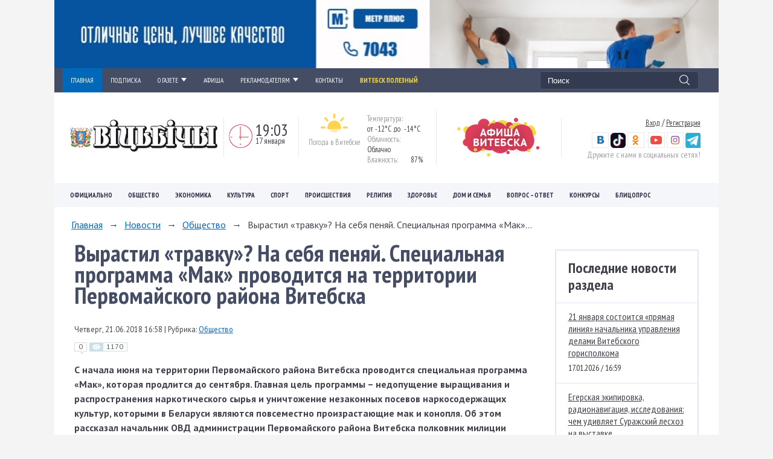

--- FILE ---
content_type: text/html; charset=UTF-8
request_url: https://www.vitbichi.by/news/obshchestvo/vyrastil_travku_na_sebya_penyay_spetsialnaya_programma_mak_provoditsya_na_territorii_pervomayskogo_r/
body_size: 21999
content:
<!DOCTYPE html>
<html lang="ru">
<head>
<!-- Global site tag (gtag.js) - Google Analytics -->
<script async src="https://www.googletagmanager.com/gtag/js?id=UA-22417129-2"></script>
<script>
  window.dataLayer = window.dataLayer || [];
  function gtag(){dataLayer.push(arguments);}
  gtag('js', new Date());

  gtag('config', 'UA-22417129-2');
</script>
<script async custom-element="amp-auto-ads"
        src="https://cdn.ampproject.org/v0/amp-auto-ads-0.1.js">
</script>
	<meta http-equiv="X-UA-Compatible" content="IE=edge"/>
	<meta name="viewport" content="width=device-width, initial-scale=1.0"/>
	<link rel="shortcut icon" type="image/svg+xml" href="/local/templates/vitbichi_copy/favicon.svg"/>
	<title>Вырастил «травку»? На себя пеняй. Специальная программа «Мак» проводится на территории Первомайского района Витебска</title>
    <meta http-equiv="Content-Type" content="text/html; charset=UTF-8" />
<meta name="robots" content="index, follow" />
<meta name="keywords" content="вырастил «травку»? на себя пеняй. специальная программа «мак» проводится на территории первомайского района витебска,Новости Витебска и Витебской области, белорусские новости, погода, работа, Витебск, Витьбичи, Витебская городская газета, Вiцьбiчы, витебский, погода в Витебске, архив новостей, знакомства, городские новости, карта, вакансии, кинотеатры, магазины, фото, телефоны, витебская область, расписание, автобусы, такси, электрички, спорт, подкасты, радио, видео онлайн, фото, RSS, комментарии, web 2.0, Беларусь, Belarus" />
<meta name="description" content="С начала июня на территории Первомайского района Витебска проводится специальная программа «Мак», которая продлится до сентября." />
<link href="//cdnjs.cloudflare.com/ajax/libs/fotorama/4.6.4/fotorama.css" type="text/css"  rel="stylesheet" />
<link href="https://fonts.googleapis.com/css?family=PT+Sans:400,700|PT+Sans+Narrow:400,700&subset=latin,cyrillic,cyrillic-ext" type="text/css"  rel="stylesheet" />
<link href="/local/templates/vitbichi_copy/components/bitrix/news.detail/ajax/style.css?174229771144" type="text/css"  rel="stylesheet" />
<link href="/local/templates/vitbichi_copy/css/owl.carousel.min.css?16935057634830" type="text/css"  data-template-style="true"  rel="stylesheet" />
<link href="/local/templates/vitbichi_copy/css/owl.theme.css?16935057631730" type="text/css"  data-template-style="true"  rel="stylesheet" />
<link href="/local/templates/vitbichi_copy/css/jquery.formstyler.css?169350576212630" type="text/css"  data-template-style="true"  rel="stylesheet" />
<link href="/local/templates/vitbichi_copy/css/jscrollpane.css?16935057621542" type="text/css"  data-template-style="true"  rel="stylesheet" />
<link href="/local/templates/vitbichi_copy/css/normalize.css?16935057632054" type="text/css"  data-template-style="true"  rel="stylesheet" />
<link href="/local/templates/vitbichi_copy/css/magnific-popup.css?16935057629839" type="text/css"  data-template-style="true"  rel="stylesheet" />
<link href="/local/templates/vitbichi_copy/css/style.css?1703804075131398" type="text/css"  data-template-style="true"  rel="stylesheet" />
<link href="/local/templates/vitbichi_copy/css/style2.css?169350576343016" type="text/css"  data-template-style="true"  rel="stylesheet" />
<link href="/local/templates/vitbichi_copy/css/related.css?16935057633795" type="text/css"  data-template-style="true"  rel="stylesheet" />
<link href="/local/templates/vitbichi_copy/css/resp.css?169350576326885" type="text/css"  data-template-style="true"  rel="stylesheet" />
<link href="/local/templates/vitbichi_copy/css/resp2.css?170349402455755" type="text/css"  data-template-style="true"  rel="stylesheet" />
<link href="/local/templates/vitbichi_copy/css/affiche.css?169350576211443" type="text/css"  data-template-style="true"  rel="stylesheet" />
<link href="/local/templates/vitbichi_copy/styles.css?16935057625328" type="text/css"  data-template-style="true"  rel="stylesheet" />
<link href="/local/templates/vitbichi_copy/template_styles.css?16940920761527" type="text/css"  data-template-style="true"  rel="stylesheet" />
<script>if(!window.BX)window.BX={};if(!window.BX.message)window.BX.message=function(mess){if(typeof mess==='object'){for(let i in mess) {BX.message[i]=mess[i];} return true;}};</script>
<script>(window.BX||top.BX).message({"JS_CORE_LOADING":"Загрузка...","JS_CORE_NO_DATA":"- Нет данных -","JS_CORE_WINDOW_CLOSE":"Закрыть","JS_CORE_WINDOW_EXPAND":"Развернуть","JS_CORE_WINDOW_NARROW":"Свернуть в окно","JS_CORE_WINDOW_SAVE":"Сохранить","JS_CORE_WINDOW_CANCEL":"Отменить","JS_CORE_WINDOW_CONTINUE":"Продолжить","JS_CORE_H":"ч","JS_CORE_M":"м","JS_CORE_S":"с","JSADM_AI_HIDE_EXTRA":"Скрыть лишние","JSADM_AI_ALL_NOTIF":"Показать все","JSADM_AUTH_REQ":"Требуется авторизация!","JS_CORE_WINDOW_AUTH":"Войти","JS_CORE_IMAGE_FULL":"Полный размер"});</script>

<script src="/bitrix/js/main/core/core.min.js?1758617498229643"></script>

<script>BX.Runtime.registerExtension({"name":"main.core","namespace":"BX","loaded":true});</script>
<script>BX.setJSList(["\/bitrix\/js\/main\/core\/core_ajax.js","\/bitrix\/js\/main\/core\/core_promise.js","\/bitrix\/js\/main\/polyfill\/promise\/js\/promise.js","\/bitrix\/js\/main\/loadext\/loadext.js","\/bitrix\/js\/main\/loadext\/extension.js","\/bitrix\/js\/main\/polyfill\/promise\/js\/promise.js","\/bitrix\/js\/main\/polyfill\/find\/js\/find.js","\/bitrix\/js\/main\/polyfill\/includes\/js\/includes.js","\/bitrix\/js\/main\/polyfill\/matches\/js\/matches.js","\/bitrix\/js\/ui\/polyfill\/closest\/js\/closest.js","\/bitrix\/js\/main\/polyfill\/fill\/main.polyfill.fill.js","\/bitrix\/js\/main\/polyfill\/find\/js\/find.js","\/bitrix\/js\/main\/polyfill\/matches\/js\/matches.js","\/bitrix\/js\/main\/polyfill\/core\/dist\/polyfill.bundle.js","\/bitrix\/js\/main\/core\/core.js","\/bitrix\/js\/main\/polyfill\/intersectionobserver\/js\/intersectionobserver.js","\/bitrix\/js\/main\/lazyload\/dist\/lazyload.bundle.js","\/bitrix\/js\/main\/polyfill\/core\/dist\/polyfill.bundle.js","\/bitrix\/js\/main\/parambag\/dist\/parambag.bundle.js"]);
</script>
<script>BX.Runtime.registerExtension({"name":"ui.dexie","namespace":"BX.DexieExport","loaded":true});</script>
<script>BX.Runtime.registerExtension({"name":"ls","namespace":"window","loaded":true});</script>
<script>BX.Runtime.registerExtension({"name":"fx","namespace":"window","loaded":true});</script>
<script>BX.Runtime.registerExtension({"name":"fc","namespace":"window","loaded":true});</script>
<script>(window.BX||top.BX).message({"LANGUAGE_ID":"ru","FORMAT_DATE":"YYYY-MM-DD","FORMAT_DATETIME":"YYYY-MM-DD HH:MI:SS","COOKIE_PREFIX":"BITRIX_SM","SERVER_TZ_OFFSET":"10800","UTF_MODE":"Y","SITE_ID":"s1","SITE_DIR":"\/","USER_ID":"","SERVER_TIME":1768665801,"USER_TZ_OFFSET":0,"USER_TZ_AUTO":"Y","bitrix_sessid":"10af0765e7db6441b636cc1981059d6d"});</script>


<script src="/bitrix/js/ui/dexie/dist/dexie.bundle.min.js?1753447569102530"></script>
<script src="/bitrix/js/main/core/core_ls.js?17352974474201"></script>
<script src="/bitrix/js/main/core/core_fx.min.js?15863312439768"></script>
<script src="/bitrix/js/main/core/core_frame_cache.min.js?175344757710481"></script>
<script src="//ajax.googleapis.com/ajax/libs/jquery/1/jquery.min.js"></script>
<script src="//cdnjs.cloudflare.com/ajax/libs/fotorama/4.6.4/fotorama.js"></script>
<link rel="amphtml" href="https://www.vitbichi.by">
<meta property="og:title" content="Вырастил «травку»? На себя пеняй. Специальная программа «Мак» проводится на территории Первомайского района Витебска" />
<meta property="og:description" content="С начала июня на территории Первомайского района Витебска проводится специальная программа «Мак», которая продлится до сентября." />
<meta property="og:image" content="https://www.vitbichi.by/cache/upload/iblock/280/280921e311f446326330045e02b8fd1f-400x400.jpg" />
<meta property="og:url" content="https://www.vitbichi.by/news/obshchestvo/vyrastil_travku_na_sebya_penyay_spetsialnaya_programma_mak_provoditsya_na_territorii_pervomayskogo_r/" />
<meta property="og:type" content="article" />



<script src="/local/templates/vitbichi_copy/js/owl.carousel.min.js?169350577240402"></script>
<script src="/local/templates/vitbichi_copy/js/tabs.js?1693505772674"></script>
<script src="/local/templates/vitbichi_copy/js/jquery.formstyler.min.js?169350577118738"></script>
<script src="/local/templates/vitbichi_copy/js/mousewheel.js?16935057713802"></script>
<script src="/local/templates/vitbichi_copy/js/jscrollpane.js?169350577114857"></script>
<script src="/local/templates/vitbichi_copy/js/rotate.js?16935057726907"></script>
<script src="/local/templates/vitbichi_copy/js/isotope.js?169350577040858"></script>
<script src="/local/templates/vitbichi_copy/js/packery.js?169350577212054"></script>
<script src="/local/templates/vitbichi_copy/js/jquery.magnific-popup.min.js?169350577121212"></script>
<script src="/local/templates/vitbichi_copy/js/script.js?169350577230494"></script>
<script src="/local/templates/vitbichi_copy/js/maskedinput.js?169350577112560"></script>
<script src="/local/templates/vitbichi_copy/components/bitrix/news.detail/ajax/script.js?17037979381524"></script>

    	<script src="//ulogin.ru/js/ulogin.js"></script>
	<meta name="yandex-verification" content="781d8661a24e8eec" />
	<meta name="viewport" content="width=device-width, initial-scale=1.0"/>

    </head>
<body>
<amp-auto-ads type="adsense"
        data-ad-client="ca-pub-4714562133729244">
</amp-auto-ads>
<div id="panel"></div>
<div id="wrapper">
	<div class="top-banner">
        <a href="https://metr2.by/" target="_blank" ><img src="/photo/10-2022/9131BA0C-351B-4613-95B0-39DA5D8A1949.jpg" border="0" width="1380" height="139"  /></a>	</div>
	<header id="header" class="header">
		<div class="header-line-1">
			<div class="inner">
				<nav class="top-menu col74">
					<div class="wrap-top-line">
						<div class="top-line-menu">
                            <div class="bottom-menu">
<ul>
			<li class="menu-item active "><a href="/">ГЛАВНАЯ</a>
			
	</li>
				<li class="menu-item "><a href="/podpiska/">ПОДПИСКА</a>
			
	</li>
				<li class="menu-item parent "><a href="/about/">О ГАЗЕТЕ<i></i></a>
		<ul class="child">
																							<li class="menu-item "><a href="/about/">Редакция</a></li>
																																																			</ul>
			
	</li>
						<li class="menu-item "><a href="/afisha/">АФИША</a>
			
	</li>
				<li class="menu-item parent "><a href="/reklam/">РЕКЛАМОДАТЕЛЯМ<i></i></a>
			<ul class="child">
																																						<li class="menu-item "><a href="/reklama-v-gazete/">Реклама в газете</a></li>
											<li class="menu-item "><a href="/reklama-na-sayte">Реклама на сайте</a></li>
											<li class="menu-item "><a href="/reklama-v-sotssetyakh">Реклама в соцсетях</a></li>
											<li class="menu-item "><a href="/dopolnitelnye-reklamnye-uslugi">Дополнительные рекламные услуги</a></li>
											<li class="menu-item "><a href="/dokumenty-dlya-zakazchikov-reklamy">Документы для заказчиков</a></li>
																</ul>
		
	</li>
														<li class="menu-item "><a href="/contact/">КОНТАКТЫ</a>
			
	</li>
				<li class="menu-item item-yelow"><a href="/news/?tag=витебск полезный">Витебск полезный</a>
			
	</li>
		</ul>
</div><div class="mobile-menu">
    <ul>
                    <li>
                <a href="/news/obshchestvo/">ОБЩЕСТВО</a>
                                            </li>
                    <li>
                <a href="/news/ofitsialno/">ОФИЦИАЛЬНО</a>
                                            </li>
                    <li>
                <a href="/fotonews/">ФОТОНОВОСТИ</a>
                                            </li>
                    <li>
                <a href="/news/religiya/">РЕЛИГИЯ</a>
                                            </li>
                    <li>
                <a href="/news/ekonomika/">ЭКОНОМИКА</a>
                                            </li>
                    <li>
                <a href="/news/kultura/slavyanskiy_bazar_v_vitebske/">СЛАВЯНСКИЙ БАЗАР В ВИТЕБСКЕ</a>
                                            </li>
                    <li>
                <a href="/news/kultura/">КУЛЬТУРА</a>
                                            </li>
                    <li>
                <a href="/news/sport/">СПОРТ</a>
                                            </li>
                    <li>
                <a href="/news/proisshestviya/">ПРОИСШЕСТВИЯ</a>
                                            </li>
                    <li>
                <a href="/news/dom_i_semya/">ДОМ И СЕМЬЯ</a>
                                                <div class="drop-down-menu">
                    <div class="list-society">
                        <div class="inner">
                            <ul class="list-society-ul">
                                                                <li class="menu-item"><a href="/news/dom_i_semya/dacha/">Дача</a></li>
                                                                <li class="menu-item"><a href="/news/dom_i_semya/semeynyy_sovet/">Семейный совет</a></li>
                                                            </ul>
                        </div>
                    </div>
                </div>
                            </li>
                    <li>
                <a href="/about/">О РЕДАКЦИИ</a>
                                                <div class="drop-down-menu">
                    <div class="list-society">
                        <div class="inner">
                            <ul class="list-society-ul">
                                                                <li class="menu-item"><a href="/contact/">Контакты</a></li>
                                                                <li class="menu-item"><a href="/about/">О газете</a></li>
                                                                <li class="menu-item"><a href="/podpiska/">Подписка</a></li>
                                                            </ul>
                        </div>
                    </div>
                </div>
                            </li>
                    <li>
                <a href="/podpiska/">ПОДПИСКА</a>
                                            </li>
                    <li>
                <a href="/reklam/">РЕКЛАМОДАТЕЛЯМ</a>
                                            </li>
                    <li>
                <a href="/afisha/">АФИША</a>
                                            </li>
                    <li>
                <a href="https://www.vitbichi.by/news/kaleydoskop/">КАЛЕЙДОСКОП</a>
                                            </li>
            </ul>
</div>                                                                                                                
						</div>
						<div class="wrap-mobile">
							<a class="menutab">
								<span class="top"></span>
								<span class="middle"></span>
								<span class="bottom"></span>
							</a>
						</div>
					</div>

				</nav>
				<div class="search col26">
                    
<form action="/search" type="GET" id="psevdoSearch">
<input type="text" 
	   name="q"
	   id="qplSKIW"
	   value="Поиск" placeholder="Поиск" class="inputbox" />
<input type="submit" class="button" value="Найти"/>
</form>
<script type="text/javascript">
	jQuery(document).ready(function($) {
		$('#psevdoSearch').submit(function(){
			var v = $(this).find('input[name="q"]').val();
			console.log(v);
			$('#gsearch').find('input[name="search"]').val(v);
			$('#gsearch form input[type="button"]').click();
			$('#gsearch form button').click();
			return false;
		});
	});
</script>
				</div>
				<div class="clr"></div>
			</div>
		</div>
		<div class="header-line-2">


			<div class="inner clr">
				<div class="flex valign-center">
					<div class="log col25">
						<div class="logo">
                            							<a href="/">
                                                                <img src="/photo/New Folder/Logo_Vitbichi_standart.png" border="0" width="254" height="60"  />                                							</a>
                        						</div>
					</div>
					<div class="clock col16">
                        <div class="clock-wrap">
  <span class="time" id="time">19:03</span>
  <span class="data">17 января</span>
</div>
<script type="text/javascript">
jQuery('#time').data('h',19);
jQuery('#time').data('m',03);
jQuery('#time').data('s',21);
function timer() { 
var h = jQuery('#time').data('h');
var m = jQuery('#time').data('m');
var s = jQuery('#time').data('s');
s = s + 1;
if (s >= 60){
	s = 0;
	m = m + 1;
}
if (m >= 60){
	m = 0;
	h = h + 1;
}
if (h >= 24){
	h = 0;	
}
var hours = h;
var minutes = m;
var seconds = s;
    if (hours < 10) hours = "0" + hours;
    if (minutes < 10) minutes = "0" + minutes;
    if (seconds < 10) seconds = "0" + seconds;
    document.getElementById("time").innerHTML = hours + ":" + minutes;

jQuery('#time').data('h',h);
jQuery('#time').data('m',m);
jQuery('#time').data('s',s);
setTimeout("timer()", 1000);
}
timer();
</script>					</div>
					<div class="weather col22">
                        <div class="weather-wrap"><div class="weather-wrap__left"><img src="/images/weather/zakat.png"><span class="weather-sity 667">Погода в Витебске</span></div><div class="weather-wrap__right"><span class="temperature_text">Температура:</span><span class="temperature temperature_info">от -12°C до  -14°C</span><br><span class="temperature_text">Облачность:</span><span class="temperature temperature_info">Облачно</span><br><span class="temperature_text">Влажность:</span><span class="temperature temperature_info">87%</span></div></div>                        <div class="clr"></div>
					</div>
                    
						<div class="affiche-link">
							<a href="/afisha_new/"><img src="/local/templates/vitbichi_copy/images/affiche/h-affiche.jpg"
							                        alt="Афиша"></a>
						</div>

                    
					<div class="auth-social col18">
                        
<div class="auth-social-wrap">   
  <div class="auth"> <a href="#" id="login" class="a-login" >Вход</a> / <a href="#" id="registration" class="a-registration" >Регистрация</a> </div>
 
  <div class="social-btn" id="login-soc"> 
    <div class="ulogin-block" id="uLoginMain"> <a href="https://vk.com/vitebsk_novosti" target="_blank" ><img src="/images/login/vk.png"  /></a> <a href="https://www.tiktok.com/@vitebsk.talk" title="TikTok -канал vitbichi.by" target="_blank" ><img src="/photo/10-2023/TikTok.jpg" border="0" width="25" height="25"  /></a><span style="font-size: 1rem;"> </span><a href="https://ok.ru/novostivitebsk" target="_blank" ><img src="/images/login/ok.png"  /></a><span style="font-size: 1rem;">  </span><a href="https://www.youtube.com/channel/UCf6IUcUuan6zjkZR1voPvag" target="_blank" ><img src="/images/login/you.png"  /></a><span style="font-size: 1rem;"> </span><a href="https://www.instagram.com/vitbichi.by/" target="_blank" ><img src="/images/login/inst.png"  /></a><span style="font-size: 1rem;"> </span><a href="https://t.me/news_vitbichi" title="Telegram-канал vitbichi.by" target="_blank" ><img src="/photo/10-2023/Telegram.jpg" border="0" width="25" height="25"  /></a></div>
   <span class="social_text">Дружите с нами в социальных сетях!</span> </div>
  </div>
					</div>
					<div class="clr"></div>
				</div>
			</div>
		</div>
		<div class="header-line-3">
			<div class="inner">
                  
<ul> 	 		 
  <li><a href="/news/ofitsialno/" >Официально</a> 		              <div class="drop-down-menu">                
                                                
                <div class="items">
  	
                  <div class="item">
                    <div class="item-wrap">
                                                                                <div class="image-item">           
                      <a href="/news/ofitsialno/aleksandr_lukashenko_podpisal_ukaz_o_kriptobankakh_i_tokenakh/">
                        <img src="/upload/iblock/41a/33mfsogjd5k5fb1aj4jtn4k26oy98efg.jpg" alt=""> </a>
                    </div>
                      
                      <div class="item-text padding">
                        <a class="title" href="/news/ofitsialno/aleksandr_lukashenko_podpisal_ukaz_o_kriptobankakh_i_tokenakh/">Александр Лукашенко подписал Указ о криптобанках и токенах</a>
                        <div class="wrap-i"> <span class="with-comments">0<i></i></span><span class="views"><i></i><span class="quantity">239</span></span></div>
                      </div>
                      <div class="clr"></div>
                    </div>

                    <div class="clr"></div>
                  </div>	  	  
  	
                  <div class="item">
                    <div class="item-wrap">
                                                                                <div class="image-item">           
                      <a href="/news/ofitsialno/novye_glava_regiona_ministr_rukovoditeli_ispolkomov_i_rektory_podrobnosti_kadrovogo_dnya_u_prezident/">
                        <img src="/upload/iblock/f2d/0br0lkos07on1g2qo1c1s4jlkgsl915e.jpg" alt=""> </a>
                    </div>
                      
                      <div class="item-text padding">
                        <a class="title" href="/news/ofitsialno/novye_glava_regiona_ministr_rukovoditeli_ispolkomov_i_rektory_podrobnosti_kadrovogo_dnya_u_prezident/">Новые глава региона, министр, руководители исполкомов и ректоры. Подробности кадрового дня у Президента</a>
                        <div class="wrap-i"> <span class="with-comments">0<i></i></span><span class="views"><i></i><span class="quantity">664</span></span></div>
                      </div>
                      <div class="clr"></div>
                    </div>

                    <div class="clr"></div>
                  </div>	  	  
  	
                  <div class="item">
                    <div class="item-wrap">
                                                                                <div class="image-item">           
                      <a href="/news/ofitsialno/natsionalnoe_agentstvo_po_turizmu_vozglavit_kirill_masharskiy/">
                        <img src="/upload/iblock/c31/hjfamr212yy29m1xcvc0qg9yuwyptvxh.jpg" alt=""> </a>
                    </div>
                      
                      <div class="item-text padding">
                        <a class="title" href="/news/ofitsialno/natsionalnoe_agentstvo_po_turizmu_vozglavit_kirill_masharskiy/">Национальное агентство по туризму возглавит Кирилл Машарский</a>
                        <div class="wrap-i"> <span class="with-comments">0<i></i></span><span class="views"><i></i><span class="quantity">375</span></span></div>
                      </div>
                      <div class="clr"></div>
                    </div>

                    <div class="clr"></div>
                  </div>	  	  
  	
                  <div class="item">
                    <div class="item-wrap">
                                                                                <div class="image-item">           
                      <a href="/news/ofitsialno/aleksandr_lukashenko_naznachil_novogo_ministra_truda_i_sotszashchity/">
                        <img src="/upload/iblock/271/j7qbzh12wlxpt3tzfgp46ipjktwb1xiu.jpg" alt=""> </a>
                    </div>
                      
                      <div class="item-text padding">
                        <a class="title" href="/news/ofitsialno/aleksandr_lukashenko_naznachil_novogo_ministra_truda_i_sotszashchity/">Александр Лукашенко назначил нового министра труда и соцзащиты</a>
                        <div class="wrap-i"> <span class="with-comments">0<i></i></span><span class="views"><i></i><span class="quantity">394</span></span></div>
                      </div>
                      <div class="clr"></div>
                    </div>

                    <div class="clr"></div>
                  </div>	  	  
  	    <div class="clr"></div>
    </div>
    </div>

	
 		</li>
 	 		 
  <li><a href="/news/obshchestvo/" >Общество</a> 		              <div class="drop-down-menu">                
                                                
                <div class="items">
  	
                  <div class="item">
                    <div class="item-wrap">
                                                                                <div class="image-item">           
                      <a href="/news/obshchestvo/21_yanvarya_sostoitsya_pryamaya_liniya_nachalnika_upravleniya_delami_vitebskogo_gorispolkoma/">
                        <img src="/upload/iblock/a4c/g99mgr17hy0cihs00ihzeltfc76zj815.jpg" alt=""> </a>
                    </div>
                      
                      <div class="item-text padding">
                        <a class="title" href="/news/obshchestvo/21_yanvarya_sostoitsya_pryamaya_liniya_nachalnika_upravleniya_delami_vitebskogo_gorispolkoma/">21 января состоится «прямая линия» начальника управления делами Витебского горисполкома</a>
                        <div class="wrap-i"> <span class="with-comments">0<i></i></span><span class="views"><i></i><span class="quantity">134</span></span></div>
                      </div>
                      <div class="clr"></div>
                    </div>

                    <div class="clr"></div>
                  </div>	  	  
  	
                  <div class="item">
                    <div class="item-wrap">
                                                                                <div class="image-item">           
                      <a href="/news/obshchestvo/egerskaya_ekipirovka_radionavigatsiya_issledovaniya_chem_udivlyaet_stend_surazhskogo_leskhoza_na_vys/">
                        <img src="/upload/iblock/719/lgz5oieq59reezgd1v163ik112xje1no.jpg" alt=""> </a>
                    </div>
                      
                      <div class="item-text padding">
                        <a class="title" href="/news/obshchestvo/egerskaya_ekipirovka_radionavigatsiya_issledovaniya_chem_udivlyaet_stend_surazhskogo_leskhoza_na_vys/">Егерская экипировка, радионавигация, исследования: чем удивляет Суражский лесхоз на выставке в Минске</a>
                        <div class="wrap-i"><span class="with-photo"></span> <span class="with-comments">0<i></i></span><span class="views"><i></i><span class="quantity">174</span></span></div>
                      </div>
                      <div class="clr"></div>
                    </div>

                    <div class="clr"></div>
                  </div>	  	  
  	
                  <div class="item">
                    <div class="item-wrap">
                                                                                <div class="image-item">           
                      <a href="/news/obshchestvo/gde_v_vitebskom_rayone_mozhno_okunutsya_na_kreshchenie_v_2026_godu/">
                        <img src="/upload/iblock/376/3gvx7k32va62jo3a7wmmtn57nwzmx9ie.JPG" alt=""> </a>
                    </div>
                      
                      <div class="item-text padding">
                        <a class="title" href="/news/obshchestvo/gde_v_vitebskom_rayone_mozhno_okunutsya_na_kreshchenie_v_2026_godu/">Где в Витебском районе можно окунуться на Крещение в 2026 году</a>
                        <div class="wrap-i"> <span class="with-comments">0<i></i></span><span class="views"><i></i><span class="quantity">307</span></span></div>
                      </div>
                      <div class="clr"></div>
                    </div>

                    <div class="clr"></div>
                  </div>	  	  
  	
                  <div class="item">
                    <div class="item-wrap">
                                                                                <div class="image-item">           
                      <a href="/news/obshchestvo/gde_v_vitebske_okunutsya_na_kreshchenie_v_2026_godu/">
                        <img src="/upload/iblock/b9c/lps1br5xbb1o48z742f3mzco9hiir8rp.jpg" alt=""> </a>
                    </div>
                      
                      <div class="item-text padding">
                        <a class="title" href="/news/obshchestvo/gde_v_vitebske_okunutsya_na_kreshchenie_v_2026_godu/">Где в Витебске окунуться на Крещение в 2026 году</a>
                        <div class="wrap-i"> <span class="with-comments">0<i></i></span><span class="views"><i></i><span class="quantity">285</span></span></div>
                      </div>
                      <div class="clr"></div>
                    </div>

                    <div class="clr"></div>
                  </div>	  	  
  	    <div class="clr"></div>
    </div>
    </div>

	
 		</li>
 	 		 
  <li><a href="/news/ekonomika/" >Экономика</a> 		              <div class="drop-down-menu">                
                                                
                <div class="items">
  	
                  <div class="item">
                    <div class="item-wrap">
                                                                                <div class="image-item">           
                      <a href="/news/ekonomika/rossiyskiy_rubl_podorozhal_dollar_i_yuan_podesheveli_na_torgakh_16_yanvarya/">
                        <img src="/upload/iblock/a46/302ysfmzjj6e4w4nkm7y06fkxya69l9h.jpg" alt=""> </a>
                    </div>
                      
                      <div class="item-text padding">
                        <a class="title" href="/news/ekonomika/rossiyskiy_rubl_podorozhal_dollar_i_yuan_podesheveli_na_torgakh_16_yanvarya/">Российский рубль подорожал, доллар и юань подешевели на торгах 16 января</a>
                        <div class="wrap-i"> <span class="with-comments">0<i></i></span><span class="views"><i></i><span class="quantity">255</span></span></div>
                      </div>
                      <div class="clr"></div>
                    </div>

                    <div class="clr"></div>
                  </div>	  	  
  	
                  <div class="item">
                    <div class="item-wrap">
                                                                                <div class="image-item">           
                      <a href="/news/ekonomika/pravitelstvo_ustanovilo_taksovuyu_stoimost_drevesiny_na_kornyu_v_2026_godu/">
                        <img src="/upload/iblock/e10/fdvvpue5z080e18watdqmjd40bzp1oqp.jpg" alt=""> </a>
                    </div>
                      
                      <div class="item-text padding">
                        <a class="title" href="/news/ekonomika/pravitelstvo_ustanovilo_taksovuyu_stoimost_drevesiny_na_kornyu_v_2026_godu/">Правительство установило таксовую стоимость древесины на корню в 2026 году</a>
                        <div class="wrap-i"> <span class="with-comments">0<i></i></span><span class="views"><i></i><span class="quantity">305</span></span></div>
                      </div>
                      <div class="clr"></div>
                    </div>

                    <div class="clr"></div>
                  </div>	  	  
  	
                  <div class="item">
                    <div class="item-wrap">
                                                                                <div class="image-item">           
                      <a href="/news/ekonomika/rossiyskiy_rubl_podorozhal_dollar_i_yuan_podesheveli_na_torgakh_15_yanvarya/">
                        <img src="/upload/iblock/baf/gzx4pu2ehz79a82l2i54dcug41ckcrus.jpg" alt=""> </a>
                    </div>
                      
                      <div class="item-text padding">
                        <a class="title" href="/news/ekonomika/rossiyskiy_rubl_podorozhal_dollar_i_yuan_podesheveli_na_torgakh_15_yanvarya/">Российский рубль подорожал, доллар и юань подешевели на торгах 15 января</a>
                        <div class="wrap-i"> <span class="with-comments">0<i></i></span><span class="views"><i></i><span class="quantity">326</span></span></div>
                      </div>
                      <div class="clr"></div>
                    </div>

                    <div class="clr"></div>
                  </div>	  	  
  	
                  <div class="item">
                    <div class="item-wrap">
                                                                                <div class="image-item">           
                      <a href="/news/ekonomika/rossiyskiy_rubl_podorozhal_dollar_i_yuan_podesheveli_na_torgakh_13_yanvarya/">
                        <img src="/upload/iblock/d88/vqhwpdt17g67q5qf9piosmbx7bjetm8s.jpg" alt=""> </a>
                    </div>
                      
                      <div class="item-text padding">
                        <a class="title" href="/news/ekonomika/rossiyskiy_rubl_podorozhal_dollar_i_yuan_podesheveli_na_torgakh_13_yanvarya/">Российский рубль подорожал, доллар и юань подешевели на торгах 13 января</a>
                        <div class="wrap-i"> <span class="with-comments">0<i></i></span><span class="views"><i></i><span class="quantity">581</span></span></div>
                      </div>
                      <div class="clr"></div>
                    </div>

                    <div class="clr"></div>
                  </div>	  	  
  	    <div class="clr"></div>
    </div>
    </div>

	
 		</li>
 	 		 
  <li><a href="/news/kultura/" >Культура</a> 		              <div class="drop-down-menu">                
                                                <div class="list-society">
                <div class="inner">
                <ul class="list-society-ul">
                                    <li class="menu-item"><a href="/news/kultura/slavyanskiy_bazar_v_vitebske/">Славянский Базар в Витебске</a></li>
                                    <li class="clr"></li>
                </ul>              
                </div>
                </div> 
                                
                <div class="items">
  	
                  <div class="item">
                    <div class="item-wrap">
                                                                                <div class="image-item">           
                      <a href="/news/kultura/v_minske_proydet_vtoroy_etap_otbora_na_mezhdunarodnye_konkursy_slavyanskogo_bazara_v_vitebske/">
                        <img src="/upload/iblock/0a9/29bqfnptryg9kkd4sgxeuwnk0xyn052y.jpg" alt=""> </a>
                    </div>
                      
                      <div class="item-text padding">
                        <a class="title" href="/news/kultura/v_minske_proydet_vtoroy_etap_otbora_na_mezhdunarodnye_konkursy_slavyanskogo_bazara_v_vitebske/">В Минске пройдет второй этап отбора на международные конкурсы «Славянского базара в Витебске»</a>
                        <div class="wrap-i"> <span class="with-comments">0<i></i></span><span class="views"><i></i><span class="quantity">436</span></span></div>
                      </div>
                      <div class="clr"></div>
                    </div>

                    <div class="clr"></div>
                  </div>	  	  
  	
                  <div class="item">
                    <div class="item-wrap">
                                                                                <div class="image-item">           
                      <a href="/news/kultura/nazvany_imena_pobediteley_vii_otkrytogo_festivalya_art_parad_v_vitebske_/">
                        <img src="/upload/iblock/66d/e4iy4ho6amfc051nn94q35y6bv6gipa3.JPG" alt=""> </a>
                    </div>
                      
                      <div class="item-text padding">
                        <a class="title" href="/news/kultura/nazvany_imena_pobediteley_vii_otkrytogo_festivalya_art_parad_v_vitebske_/">Названы имена победителей VII Открытого фестиваля «Арт-парад в Витебске» </a>
                        <div class="wrap-i"><span class="with-photo"></span> <span class="with-comments">0<i></i></span><span class="views"><i></i><span class="quantity">939</span></span></div>
                      </div>
                      <div class="clr"></div>
                    </div>

                    <div class="clr"></div>
                  </div>	  	  
  	
                  <div class="item">
                    <div class="item-wrap">
                                                                                <div class="image-item">           
                      <a href="/news/kultura/pryamo_seychas_prokhodit_gala_kontsert_vii_otkrytogo_festivalya_art_parad_v_vitebske_fotofakt/">
                        <img src="/upload/iblock/528/18ww1p109augpzffwk0dvtfxzzetja28.jpg" alt=""> </a>
                    </div>
                      
                      <div class="item-text padding">
                        <a class="title" href="/news/kultura/pryamo_seychas_prokhodit_gala_kontsert_vii_otkrytogo_festivalya_art_parad_v_vitebske_fotofakt/">Прямо сейчас проходит гала-концерт VII Открытого фестиваля «Арт-парад в Витебске». ФОТОФАКТ</a>
                        <div class="wrap-i"> <span class="with-comments">0<i></i></span><span class="views"><i></i><span class="quantity">862</span></span></div>
                      </div>
                      <div class="clr"></div>
                    </div>

                    <div class="clr"></div>
                  </div>	  	  
  	
                  <div class="item">
                    <div class="item-wrap">
                                                                                <div class="image-item">           
                      <a href="/news/kultura/v_kaleydoskope_yunykh_artistov_i_ikh_talantov_segodnya_startoval_vii_otkrytyy_festival_art_parad_v_v/">
                        <img src="/upload/iblock/660/m0mhzvk9540fvo3jbtfjwqolqydhfupp.jpg" alt=""> </a>
                    </div>
                      
                      <div class="item-text padding">
                        <a class="title" href="/news/kultura/v_kaleydoskope_yunykh_artistov_i_ikh_talantov_segodnya_startoval_vii_otkrytyy_festival_art_parad_v_v/">В калейдоскопе талантов: стартовал VII Открытый фестиваль «Арт-парад в Витебске»</a>
                        <div class="wrap-i"><span class="with-photo"></span><span class="with-video"></span> <span class="with-comments">0<i></i></span><span class="views"><i></i><span class="quantity">948</span></span></div>
                      </div>
                      <div class="clr"></div>
                    </div>

                    <div class="clr"></div>
                  </div>	  	  
  	    <div class="clr"></div>
    </div>
    </div>

	
 		</li>
 	 		 
  <li><a href="/news/sport/" >Спорт</a> 		              <div class="drop-down-menu">                
                                                <div class="list-society">
                <div class="inner">
                <ul class="list-society-ul">
                                    <li class="menu-item"><a href="/news/sport/sportivnyy_obozrevatel/">Спортивный обозреватель</a></li>
                                    <li class="clr"></li>
                </ul>              
                </div>
                </div> 
                                
                <div class="items">
  	
                  <div class="item">
                    <div class="item-wrap">
                                                                                <div class="image-item">           
                      <a href="/news/sport/khokkeynyy_klub_vitebsk_pereigral_khk_mogilev/">
                        <img src="/upload/iblock/809/shqkayveekfs3byn0f2obqq5f2iosdue.jpg" alt=""> </a>
                    </div>
                      
                      <div class="item-text padding">
                        <a class="title" href="/news/sport/khokkeynyy_klub_vitebsk_pereigral_khk_mogilev/">Хоккейный клуб «Витебск» переиграл ХК «Могилев»</a>
                        <div class="wrap-i"> <span class="with-comments">0<i></i></span><span class="views"><i></i><span class="quantity">174</span></span></div>
                      </div>
                      <div class="clr"></div>
                    </div>

                    <div class="clr"></div>
                  </div>	  	  
  	
                  <div class="item">
                    <div class="item-wrap">
                                                                                <div class="image-item">           
                      <a href="/news/sport/sportivnyy_obozrevatel/khokkeynyy_klub_vitebsk_voshel_v_istoriyu_pervaya_belorusskaya_pobeda_v_evro_aziatskom_kubke_druzhby/">
                        <img src="/upload/iblock/e90/ps54dhk48grzuftuqq59kty0jom2wiyx.jpg" alt=""> </a>
                    </div>
                      
                      <div class="item-text padding">
                        <a class="title" href="/news/sport/sportivnyy_obozrevatel/khokkeynyy_klub_vitebsk_voshel_v_istoriyu_pervaya_belorusskaya_pobeda_v_evro_aziatskom_kubke_druzhby/">Хоккейный клуб «Витебск» вошел в историю: первая белорусская победа в Евро-Азиатском Кубке Дружбы</a>
                        <div class="wrap-i"><span class="with-photo"></span> <span class="with-comments">0<i></i></span><span class="views"><i></i><span class="quantity">642</span></span></div>
                      </div>
                      <div class="clr"></div>
                    </div>

                    <div class="clr"></div>
                  </div>	  	  
  	
                  <div class="item">
                    <div class="item-wrap">
                                                                                <div class="image-item">           
                      <a href="/news/sport/khokkeynyy_klub_vitebsk_vyigral_pervyy_v_svoey_istorii_mezhdunarodnyy_turnir/">
                        <img src="/upload/iblock/098/3bk4ezl50hz9ek30pahap1s0zla2g50g.jpg" alt=""> </a>
                    </div>
                      
                      <div class="item-text padding">
                        <a class="title" href="/news/sport/khokkeynyy_klub_vitebsk_vyigral_pervyy_v_svoey_istorii_mezhdunarodnyy_turnir/">Хоккейный клуб «Витебск» выиграл первый в своей истории международный турнир</a>
                        <div class="wrap-i"> <span class="with-comments">0<i></i></span><span class="views"><i></i><span class="quantity">1012</span></span></div>
                      </div>
                      <div class="clr"></div>
                    </div>

                    <div class="clr"></div>
                  </div>	  	  
  	
                  <div class="item">
                    <div class="item-wrap">
                                                                                <div class="image-item">           
                      <a href="/news/sport/viten_ostanovilsya_v_shage_ot_trofeya/">
                        <img src="/upload/iblock/4c4/nn4d99of7zijwbk3d3aeo3sm5yof39uy.jpg" alt=""> </a>
                    </div>
                      
                      <div class="item-text padding">
                        <a class="title" href="/news/sport/viten_ostanovilsya_v_shage_ot_trofeya/">«Витэн» остановился в шаге от трофея</a>
                        <div class="wrap-i"> <span class="with-comments">0<i></i></span><span class="views"><i></i><span class="quantity">612</span></span></div>
                      </div>
                      <div class="clr"></div>
                    </div>

                    <div class="clr"></div>
                  </div>	  	  
  	    <div class="clr"></div>
    </div>
    </div>

	
 		</li>
 	 		 
  <li><a href="/news/proisshestviya/" >Происшествия</a> 		              <div class="drop-down-menu">                
                                                
                <div class="items">
  	
                  <div class="item">
                    <div class="item-wrap">
                                                                                <div class="image-item">           
                      <a href="/news/proisshestviya/koptilnyy_tsekh_vspykhnul_v_postavakh_spasateli_operativno_potushili_ogon/">
                        <img src="/upload/iblock/053/qma5psvyu8yz2nom1ykxgws2r5emk8gr.jpg" alt=""> </a>
                    </div>
                      
                      <div class="item-text padding">
                        <a class="title" href="/news/proisshestviya/koptilnyy_tsekh_vspykhnul_v_postavakh_spasateli_operativno_potushili_ogon/">Коптильный цех вспыхнул в Поставах – спасатели оперативно потушили огонь</a>
                        <div class="wrap-i"> <span class="with-comments">0<i></i></span><span class="views"><i></i><span class="quantity">145</span></span></div>
                      </div>
                      <div class="clr"></div>
                    </div>

                    <div class="clr"></div>
                  </div>	  	  
  	
                  <div class="item">
                    <div class="item-wrap">
                                                                                <div class="image-item">           
                      <a href="/news/proisshestviya/massovoe_dtp_na_trasse_r_20_v_polotskom_rayone_chetyre_avtomobilya_stolknulis_dva_passazhira_gospita/">
                        <img src="/upload/iblock/44f/n3q86em9jrrl7zofguljusmdzpv8pzbh.jpg" alt=""> </a>
                    </div>
                      
                      <div class="item-text padding">
                        <a class="title" href="/news/proisshestviya/massovoe_dtp_na_trasse_r_20_v_polotskom_rayone_chetyre_avtomobilya_stolknulis_dva_passazhira_gospita/">Массовое ДТП на трассе Р‑20 в Полоцком районе: четыре автомобиля столкнулись, два пассажира госпитализированы</a>
                        <div class="wrap-i"> <span class="with-comments">0<i></i></span><span class="views"><i></i><span class="quantity">238</span></span></div>
                      </div>
                      <div class="clr"></div>
                    </div>

                    <div class="clr"></div>
                  </div>	  	  
  	
                  <div class="item">
                    <div class="item-wrap">
                                                                                <div class="image-item">           
                      <a href="/news/proisshestviya/v_tolochinskom_rayone_v_dtp_postradal_voditel_/">
                        <img src="/upload/iblock/8a0/qr7z4gb7nf5g456nofnro9mqciq3jf09.jpg" alt=""> </a>
                    </div>
                      
                      <div class="item-text padding">
                        <a class="title" href="/news/proisshestviya/v_tolochinskom_rayone_v_dtp_postradal_voditel_/">В Толочинском районе в ДТП пострадал водитель </a>
                        <div class="wrap-i"> <span class="with-comments">0<i></i></span><span class="views"><i></i><span class="quantity">484</span></span></div>
                      </div>
                      <div class="clr"></div>
                    </div>

                    <div class="clr"></div>
                  </div>	  	  
  	
                  <div class="item">
                    <div class="item-wrap">
                                                                                <div class="image-item">           
                      <a href="/news/proisshestviya/za_sutki_na_pozharakh_v_vitebskoy_oblasti_odin_chelovek_pogib_eshche_odin_poluchil_travmy/">
                        <img src="/upload/iblock/e22/eisbqls68n6bjyjy3ixl0oy2alv6bzhe.jpg" alt=""> </a>
                    </div>
                      
                      <div class="item-text padding">
                        <a class="title" href="/news/proisshestviya/za_sutki_na_pozharakh_v_vitebskoy_oblasti_odin_chelovek_pogib_eshche_odin_poluchil_travmy/">За сутки на пожарах в Витебской области один человек погиб, еще один получил травмы</a>
                        <div class="wrap-i"><span class="with-photo"></span><span class="with-video"></span> <span class="with-comments">0<i></i></span><span class="views"><i></i><span class="quantity">466</span></span></div>
                      </div>
                      <div class="clr"></div>
                    </div>

                    <div class="clr"></div>
                  </div>	  	  
  	    <div class="clr"></div>
    </div>
    </div>

	
 		</li>
 	 		 
  <li><a href="/news/religiya/" >Религия</a> 		              <div class="drop-down-menu">                
                                                
                <div class="items">
  	
                  <div class="item">
                    <div class="item-wrap">
                                                                                <div class="image-item">           
                      <a href="/news/religiya/vvedenie_vo_khram_presvyatoy_bogoroditsy_prazdnuyut_4_dekabrya_pravoslavnye_khristiane/">
                        <img src="/upload/iblock/9c1/hzr6l35xh3v618atcteaacsv0ib5yzh6.jpg" alt=""> </a>
                    </div>
                      
                      <div class="item-text padding">
                        <a class="title" href="/news/religiya/vvedenie_vo_khram_presvyatoy_bogoroditsy_prazdnuyut_4_dekabrya_pravoslavnye_khristiane/">Введение во храм Пресвятой Богородицы празднуют 4 декабря православные христиане</a>
                        <div class="wrap-i"> <span class="with-comments">0<i></i></span><span class="views"><i></i><span class="quantity">2211</span></span></div>
                      </div>
                      <div class="clr"></div>
                    </div>

                    <div class="clr"></div>
                  </div>	  	  
  	
                  <div class="item">
                    <div class="item-wrap">
                                                                                <div class="image-item">           
                      <a href="/news/religiya/ot_vo_glave_ugla_do_golub_mira_protoierey_aleksandr_lesovoy_rasskazal_o_skrytykh_smyslakh_bibleyskikh/">
                        <img src="/upload/iblock/4df/a4fz4tqhe03yr19r823uocw7rf2vqtpc.jpg" alt=""> </a>
                    </div>
                      
                      <div class="item-text padding">
                        <a class="title" href="/news/religiya/ot_vo_glave_ugla_do_golub_mira_protoierey_aleksandr_lesovoy_rasskazal_o_skrytykh_smyslakh_bibleyskikh/">От «во главе угла» до «голубь мира»: протоиерей Александр Лесовой рассказал о скрытых смыслах библейских фраз</a>
                        <div class="wrap-i"> <span class="with-comments">0<i></i></span><span class="views"><i></i><span class="quantity">2675</span></span></div>
                      </div>
                      <div class="clr"></div>
                    </div>

                    <div class="clr"></div>
                  </div>	  	  
  	
                  <div class="item">
                    <div class="item-wrap">
                                                                                <div class="image-item">           
                      <a href="/news/religiya/dimitrievskuyu_roditelskuyu_subbotu_otmechayut_pravoslavnye_veruyushchie/">
                        <img src="/upload/iblock/ba4/kbf0758a9socejls7ia3w09tx0e53c7w.jpg" alt=""> </a>
                    </div>
                      
                      <div class="item-text padding">
                        <a class="title" href="/news/religiya/dimitrievskuyu_roditelskuyu_subbotu_otmechayut_pravoslavnye_veruyushchie/">Димитриевскую родительскую субботу отмечают православные верующие</a>
                        <div class="wrap-i"> <span class="with-comments">0<i></i></span><span class="views"><i></i><span class="quantity">3002</span></span></div>
                      </div>
                      <div class="clr"></div>
                    </div>

                    <div class="clr"></div>
                  </div>	  	  
  	
                  <div class="item">
                    <div class="item-wrap">
                                                                                <div class="image-item">           
                      <a href="/news/religiya/pokrov_presvyatoy_bogoroditsy_otmetyat_14_oktyabrya_pravoslavnye_khristiane/">
                        <img src="/upload/iblock/f7a/u8msygx924cgo2izsthq1mtnousvvbz8.jpg" alt=""> </a>
                    </div>
                      
                      <div class="item-text padding">
                        <a class="title" href="/news/religiya/pokrov_presvyatoy_bogoroditsy_otmetyat_14_oktyabrya_pravoslavnye_khristiane/">Покров Пресвятой Богородицы отметят 14 октября православные христиане</a>
                        <div class="wrap-i"> <span class="with-comments">0<i></i></span><span class="views"><i></i><span class="quantity">2911</span></span></div>
                      </div>
                      <div class="clr"></div>
                    </div>

                    <div class="clr"></div>
                  </div>	  	  
  	    <div class="clr"></div>
    </div>
    </div>

	
 		</li>
 	 		 
  <li><a href="/news/zdorove/" >Здоровье</a> 		              <div class="drop-down-menu">                
                                                
                <div class="items">
  	
                  <div class="item">
                    <div class="item-wrap">
                                                                                <div class="image-item">           
                      <a href="/news/zdorove/unikalnaya_operatsiya_s_ispolzovaniem_3d_tekhnologiy_provedena_v_vitebskoy_oblastnoy_bolnitse/">
                        <img src="/upload/iblock/c22/jwvhk2b5nvzx8tvabwj013if6udzr44b.JPG" alt=""> </a>
                    </div>
                      
                      <div class="item-text padding">
                        <a class="title" href="/news/zdorove/unikalnaya_operatsiya_s_ispolzovaniem_3d_tekhnologiy_provedena_v_vitebskoy_oblastnoy_bolnitse/">Уникальная операция с использованием 3D-технологий проведена в Витебской областной больнице</a>
                        <div class="wrap-i"><span class="with-photo"></span> <span class="with-comments">0<i></i></span><span class="views"><i></i><span class="quantity">327</span></span></div>
                      </div>
                      <div class="clr"></div>
                    </div>

                    <div class="clr"></div>
                  </div>	  	  
  	
                  <div class="item">
                    <div class="item-wrap">
                                                                                <div class="image-item">           
                      <a href="/news/zdorove/net_plokhoy_pogody_a_est_nepodkhodyashchaya_odezhda_ili_kak_ne_zamerznut_v_moroz/">
                        <img src="/upload/iblock/643/ogy4ilknwrsg098tkepi9sk2abrobcba.jpg" alt=""> </a>
                    </div>
                      
                      <div class="item-text padding">
                        <a class="title" href="/news/zdorove/net_plokhoy_pogody_a_est_nepodkhodyashchaya_odezhda_ili_kak_ne_zamerznut_v_moroz/">Нет плохой погоды, а есть неподходящая одежда, или как не замерзнуть в мороз</a>
                        <div class="wrap-i"> <span class="with-comments">0<i></i></span><span class="views"><i></i><span class="quantity">357</span></span></div>
                      </div>
                      <div class="clr"></div>
                    </div>

                    <div class="clr"></div>
                  </div>	  	  
  	
                  <div class="item">
                    <div class="item-wrap">
                                                                                <div class="image-item">           
                      <a href="/news/zdorove/smertelnaya_oshibka_pochemu_nelzya_sogrevatsya_alkogolem_v_moroz/">
                        <img src="/upload/iblock/0e5/j7wd9906o2ldt1x8l3kp41pkvfw2iw0f.jpg" alt=""> </a>
                    </div>
                      
                      <div class="item-text padding">
                        <a class="title" href="/news/zdorove/smertelnaya_oshibka_pochemu_nelzya_sogrevatsya_alkogolem_v_moroz/">Смертельная ошибка: почему нельзя согреваться алкоголем в мороз</a>
                        <div class="wrap-i"> <span class="with-comments">0<i></i></span><span class="views"><i></i><span class="quantity">855</span></span></div>
                      </div>
                      <div class="clr"></div>
                    </div>

                    <div class="clr"></div>
                  </div>	  	  
  	
                  <div class="item">
                    <div class="item-wrap">
                                                                                <div class="image-item">           
                      <a href="/news/zdorove/orvi_atakuet_chem_boleyut_v_vitebskoy_oblasti_v_yanvare_2026_goda/">
                        <img src="/upload/iblock/b64/d277685rtqu0uvf3jcz4mh3hz4qhhrib.jpg" alt=""> </a>
                    </div>
                      
                      <div class="item-text padding">
                        <a class="title" href="/news/zdorove/orvi_atakuet_chem_boleyut_v_vitebskoy_oblasti_v_yanvare_2026_goda/">ОРВИ атакует: чем болеют в Витебской области в январе 2026 года</a>
                        <div class="wrap-i"> <span class="with-comments">0<i></i></span><span class="views"><i></i><span class="quantity">3873</span></span></div>
                      </div>
                      <div class="clr"></div>
                    </div>

                    <div class="clr"></div>
                  </div>	  	  
  	    <div class="clr"></div>
    </div>
    </div>

	
 		</li>
 	 		 
  <li><a href="/news/dom_i_semya/" >Дом и семья</a> 		              <div class="drop-down-menu">                
                                                <div class="list-society">
                <div class="inner">
                <ul class="list-society-ul">
                                    <li class="menu-item"><a href="/news/dom_i_semya/dacha/">Дача</a></li>
                                    <li class="clr"></li>
                </ul>              
                </div>
                </div> 
                                
                <div class="items">
  	
                  <div class="item">
                    <div class="item-wrap">
                                                                                <div class="image-item">           
                      <a href="/news/dom_i_semya/v_god_loshadi_bez_obid_pochemu_my_obizhaemsya_i_kak_s_etim_spravitsya/">
                        <img src="/upload/iblock/48d/aujgmvuczupdm2n442jgyiyielw621at.jpg" alt=""> </a>
                    </div>
                      
                      <div class="item-text padding">
                        <a class="title" href="/news/dom_i_semya/v_god_loshadi_bez_obid_pochemu_my_obizhaemsya_i_kak_s_etim_spravitsya/">В год Лошади – без обид: почему мы обижаемся и как с этим справиться</a>
                        <div class="wrap-i"> <span class="with-comments">0<i></i></span><span class="views"><i></i><span class="quantity">950</span></span></div>
                      </div>
                      <div class="clr"></div>
                    </div>

                    <div class="clr"></div>
                  </div>	  	  
  	
                  <div class="item">
                    <div class="item-wrap">
                                                                                <div class="image-item">           
                      <a href="/news/dom_i_semya/ot_zakusok_do_deserta_podborka_retseptov_dlya_novogodnego_stola/">
                        <img src="/upload/iblock/a24/hrfob2qf2yamnc3k2ltl2t400zhl2thr.webp" alt=""> </a>
                    </div>
                      
                      <div class="item-text padding">
                        <a class="title" href="/news/dom_i_semya/ot_zakusok_do_deserta_podborka_retseptov_dlya_novogodnego_stola/">От закусок до десерта: подборка рецептов для новогоднего стола</a>
                        <div class="wrap-i"><span class="with-photo"></span> <span class="with-comments">0<i></i></span><span class="views"><i></i><span class="quantity">1821</span></span></div>
                      </div>
                      <div class="clr"></div>
                    </div>

                    <div class="clr"></div>
                  </div>	  	  
  	
                  <div class="item">
                    <div class="item-wrap">
                                                                                <div class="image-item">           
                      <a href="/news/dom_i_semya/dacha/kak_uberech_yabloki_ot_gnili_/">
                        <img src="/upload/iblock/22c/2ar303uhvhzqeypuwidtj2fazqeatocr.jpg" alt=""> </a>
                    </div>
                      
                      <div class="item-text padding">
                        <a class="title" href="/news/dom_i_semya/dacha/kak_uberech_yabloki_ot_gnili_/">Как уберечь яблоки от гнили </a>
                        <div class="wrap-i"> <span class="with-comments">0<i></i></span><span class="views"><i></i><span class="quantity">2997</span></span></div>
                      </div>
                      <div class="clr"></div>
                    </div>

                    <div class="clr"></div>
                  </div>	  	  
  	
                  <div class="item">
                    <div class="item-wrap">
                                                                                <div class="image-item">           
                      <a href="/news/dom_i_semya/dacha/podzimnie_posevy_kak_poluchit_ranniy_urozhay_i_osvobodit_vremya_vesnoy_/">
                        <img src="/upload/iblock/8af/ziux2hf1ahtca5l6drzz816e2hybrjde.jpg" alt=""> </a>
                    </div>
                      
                      <div class="item-text padding">
                        <a class="title" href="/news/dom_i_semya/dacha/podzimnie_posevy_kak_poluchit_ranniy_urozhay_i_osvobodit_vremya_vesnoy_/">Подзимние посевы: как получить ранний урожай и освободить время весной </a>
                        <div class="wrap-i"> <span class="with-comments">0<i></i></span><span class="views"><i></i><span class="quantity">2850</span></span></div>
                      </div>
                      <div class="clr"></div>
                    </div>

                    <div class="clr"></div>
                  </div>	  	  
  	    <div class="clr"></div>
    </div>
    </div>

	
 		</li>
 	 		 
  <li><a href="/news/vopros-otvet/" >Вопрос – ответ</a> 		              <div class="drop-down-menu">                
                                                
                <div class="items">
  	
                  <div class="item">
                    <div class="item-wrap">
                                                                                <div class="image-item">           
                      <a href="/news/vopros-otvet/kogda_moroz_stanovitsya_uvazhitelnoy_prichinoy_propuska_detmi_zanyatiy_v_shkole/">
                        <img src="/upload/iblock/a1a/p0mb8k18yxlezq8y7kdb8rix83ah14dr.jpg" alt=""> </a>
                    </div>
                      
                      <div class="item-text padding">
                        <a class="title" href="/news/vopros-otvet/kogda_moroz_stanovitsya_uvazhitelnoy_prichinoy_propuska_detmi_zanyatiy_v_shkole/">Когда мороз становится уважительной причиной пропуска детьми занятий в школе?</a>
                        <div class="wrap-i"><span class="with-video"></span> <span class="with-comments">0<i></i></span><span class="views"><i></i><span class="quantity">385</span></span></div>
                      </div>
                      <div class="clr"></div>
                    </div>

                    <div class="clr"></div>
                  </div>	  	  
  	
                  <div class="item">
                    <div class="item-wrap">
                                                                                <div class="image-item">           
                      <a href="/news/vopros-otvet/nuzhno_li_soglasie_byvshego_muzha_na_prodazhu_kvartiry_otvechaet_notarius/">
                        <img src="/upload/iblock/05b/mlhv85j4x66qk533zsmuwgz7ty2blu7k.jpg" alt=""> </a>
                    </div>
                      
                      <div class="item-text padding">
                        <a class="title" href="/news/vopros-otvet/nuzhno_li_soglasie_byvshego_muzha_na_prodazhu_kvartiry_otvechaet_notarius/">Нужно ли согласие бывшего мужа на продажу квартиры? Отвечает нотариус</a>
                        <div class="wrap-i"> <span class="with-comments">0<i></i></span><span class="views"><i></i><span class="quantity">2317</span></span></div>
                      </div>
                      <div class="clr"></div>
                    </div>

                    <div class="clr"></div>
                  </div>	  	  
  	
                  <div class="item">
                    <div class="item-wrap">
                                                                                <div class="image-item">           
                      <a href="/news/vopros-otvet/est_li_v_vitebske_vozmozhnost_vyzvat_parikmakhera_na_dom_dlya_cheloveka_s_invalidnostyu/">
                        <img src="/upload/iblock/f40/kveoxf2jh3fotx9x4isg7r47svjcpp0y.jpg" alt=""> </a>
                    </div>
                      
                      <div class="item-text padding">
                        <a class="title" href="/news/vopros-otvet/est_li_v_vitebske_vozmozhnost_vyzvat_parikmakhera_na_dom_dlya_cheloveka_s_invalidnostyu/">Есть ли в Витебске возможность вызвать парикмахера на дом для человека с инвалидностью?</a>
                        <div class="wrap-i"> <span class="with-comments">0<i></i></span><span class="views"><i></i><span class="quantity">4086</span></span></div>
                      </div>
                      <div class="clr"></div>
                    </div>

                    <div class="clr"></div>
                  </div>	  	  
  	
                  <div class="item">
                    <div class="item-wrap">
                                                                                <div class="image-item">           
                      <a href="/news/vopros-otvet/mozhno_li_opredelit_v_sotsialnyy_pansionat_odinokuyu_pensionerku_esli_u_nee_net_gruppy_invalidnosti/">
                        <img src="/upload/iblock/200/uf3zsyzzlhdhj95t7x5k5zv1pz3pvjh9.jpg" alt=""> </a>
                    </div>
                      
                      <div class="item-text padding">
                        <a class="title" href="/news/vopros-otvet/mozhno_li_opredelit_v_sotsialnyy_pansionat_odinokuyu_pensionerku_esli_u_nee_net_gruppy_invalidnosti/">Можно ли определить в социальный пансионат одинокую пенсионерку, если у нее нет группы инвалидности?</a>
                        <div class="wrap-i"> <span class="with-comments">0<i></i></span><span class="views"><i></i><span class="quantity">2416</span></span></div>
                      </div>
                      <div class="clr"></div>
                    </div>

                    <div class="clr"></div>
                  </div>	  	  
  	    <div class="clr"></div>
    </div>
    </div>

	
 		</li>
 	 		 
  <li><a href="/news/konkursy/" >Конкурсы</a> 		              <div class="drop-down-menu">                
                                                
                <div class="items">
  	
                  <div class="item">
                    <div class="item-wrap">
                                                                                <div class="image-item">           
                      <a href="/news/konkursy/vitbichi_razygrayut_85_prizov_v_reklamnoy_igre_schastlivyy_abonement_pravila_igry/">
                        <img src="/upload/iblock/6a9/srfbkh1623623w4xi6r84ndgqsuogi6n.jpg" alt=""> </a>
                    </div>
                      
                      <div class="item-text padding">
                        <a class="title" href="/news/konkursy/vitbichi_razygrayut_85_prizov_v_reklamnoy_igre_schastlivyy_abonement_pravila_igry/">«Витьбичи» разыграют 85 призов в рекламной игре «Счастливый абонемент». Правила игры</a>
                        <div class="wrap-i"><span class="with-photo"></span> <span class="with-comments">0<i></i></span><span class="views"><i></i><span class="quantity">3770</span></span></div>
                      </div>
                      <div class="clr"></div>
                    </div>

                    <div class="clr"></div>
                  </div>	  	  
  	
                  <div class="item">
                    <div class="item-wrap">
                                                                                <div class="image-item">           
                      <a href="/news/konkursy/itogi_konkursa_risunka_pro_mamu_i_papu_podveli_v_redaktsii_gorodskoy_gazety_vitbichi/">
                        <img src="/upload/iblock/6dd/nzj223uy8prb8srn04b93y360jncj9x9.jpg" alt=""> </a>
                    </div>
                      
                      <div class="item-text padding">
                        <a class="title" href="/news/konkursy/itogi_konkursa_risunka_pro_mamu_i_papu_podveli_v_redaktsii_gorodskoy_gazety_vitbichi/">Итоги конкурса рисунка «Про маму и папу» подвели в редакции городской газеты «Витьбичи»</a>
                        <div class="wrap-i"><span class="with-photo"></span> <span class="with-comments">0<i></i></span><span class="views"><i></i><span class="quantity">3569</span></span></div>
                      </div>
                      <div class="clr"></div>
                    </div>

                    <div class="clr"></div>
                  </div>	  	  
  	
                  <div class="item">
                    <div class="item-wrap">
                                                                                <div class="image-item">           
                      <a href="/news/konkursy/otkryto_golosovanie_tvorcheskiy_konkurs_pro_mamu_i_papu_kategoriya_12_14_let/">
                        <img src="/upload/iblock/740/zxl98a4bi7ys0mwrm3cn8eylxa7mcx3r.jpg" alt=""> </a>
                    </div>
                      
                      <div class="item-text padding">
                        <a class="title" href="/news/konkursy/otkryto_golosovanie_tvorcheskiy_konkurs_pro_mamu_i_papu_kategoriya_12_14_let/">ОТКРЫТО ГОЛОСОВАНИЕ! Творческий конкурс «Про маму и папу» (категория 12-14 лет)</a>
                        <div class="wrap-i"> <span class="with-comments">0<i></i></span><span class="views"><i></i><span class="quantity">8714</span></span></div>
                      </div>
                      <div class="clr"></div>
                    </div>

                    <div class="clr"></div>
                  </div>	  	  
  	
                  <div class="item">
                    <div class="item-wrap">
                                                                                <div class="image-item">           
                      <a href="/news/konkursy/otkryto_golosovanie_tvorcheskiy_konkurs_pro_mamu_i_papu_kategoriya_9_11_let/">
                        <img src="/upload/iblock/736/jvmbw7b9d9ap1tbjz33dhw0vysya31go.jpg" alt=""> </a>
                    </div>
                      
                      <div class="item-text padding">
                        <a class="title" href="/news/konkursy/otkryto_golosovanie_tvorcheskiy_konkurs_pro_mamu_i_papu_kategoriya_9_11_let/">ОТКРЫТО ГОЛОСОВАНИЕ! Творческий конкурс «Про маму и папу» (категория 9-11 лет)</a>
                        <div class="wrap-i"> <span class="with-comments">0<i></i></span><span class="views"><i></i><span class="quantity">12095</span></span></div>
                      </div>
                      <div class="clr"></div>
                    </div>

                    <div class="clr"></div>
                  </div>	  	  
  	    <div class="clr"></div>
    </div>
    </div>

	
 		</li>
 	 		 
  <li><a href="/news/blic-opros/" >Блицопрос</a> 		              <div class="drop-down-menu">                
                                                
                <div class="items">
  	
                  <div class="item">
                    <div class="item-wrap">
                                                                                <div class="image-item">           
                      <a href="/news/blic-opros/sluchaynoe_chudo_kak_novyy_god_prepodnosil_vitebchanam_neozhidannye_podarki/">
                        <img src="/upload/iblock/985/cnvfsnx680bennmmsqn4s20ao6xrwn4i.jpg" alt=""> </a>
                    </div>
                      
                      <div class="item-text padding">
                        <a class="title" href="/news/blic-opros/sluchaynoe_chudo_kak_novyy_god_prepodnosil_vitebchanam_neozhidannye_podarki/">Случайное чудо: как Новый год преподносил витебчанам неожиданные подарки</a>
                        <div class="wrap-i"><span class="with-photo"></span> <span class="with-comments">0<i></i></span><span class="views"><i></i><span class="quantity">1409</span></span></div>
                      </div>
                      <div class="clr"></div>
                    </div>

                    <div class="clr"></div>
                  </div>	  	  
  	    <div class="clr"></div>
    </div>
    </div>

	
 		</li>
 	 </ul>
 			</div>
		</div>
	</header>
	<div id="middle">
		<div class="inner">
            				<div class="content left-article col100">
                    <ul class="breadcrumbs"><li><a href="/" title="Главная">Главная</a></li><li>→</li><li><a href="/news/" title="Новости">Новости</a></li><li>→</li><li><a href="/news/obshchestvo/" title="Общество">Общество</a></li><li>→</li><li>Вырастил «травку»? На себя пеняй. Специальная программа «Мак»...</li><li class="clr"></li></ul>                        <div id='news-container' data-element-code="vyrastil_travku_na_sebya_penyay_spetsialnaya_programma_mak_provoditsya_na_territorii_pervomayskogo_r" data-section-code="obshchestvo">
    <div itemscope itemtype="https://schema.org/Article">
        <h1>
    Вырастил «травку»? На себя пеняй. Специальная программа «Мак» проводится на территории Первомайского района Витебска</h1>
<link itemprop="mainEntityOfPage" href="/news/obshchestvo/vyrastil_travku_na_sebya_penyay_spetsialnaya_programma_mak_provoditsya_na_territorii_pervomayskogo_r/" />
<link itemprop="image" href="/upload/iblock/280/280921e311f446326330045e02b8fd1f.jpg">
<meta itemprop="headline name" content="Вырастил «травку»? На себя пеняй. Специальная программа «Мак» проводится на территории Первомайского района Витебска">
<meta itemprop="description" content="С начала июня на территории Первомайского района Витебска проводится специальная программа «Мак», которая продлится до сентября.">
<meta itemprop="author" content="vitbichi.by">
<meta itemprop="datePublished" datetime="2026-01-17" content="2026-01-17">
<meta itemprop="dateModified" datetime="2026-01-17" content="2026-01-17">
<div itemprop="publisher" itemscope itemtype="https://schema.org/Organization">
    <div itemprop="logo" itemscope itemtype="https://schema.org/ImageObject">
        <img itemprop="url image" src="https://www.vitbichi.by/wp-content/uploads/2017/11/logo_ishod.png" alt="logo"
            title="logo" style="display:none;" />
    </div>
    <meta itemprop="name" content="www.vitbichi.by">
    <meta itemprop="telephone" content="">
    <meta itemprop="address" content="Россия">
</div>

<div class="data-info">
    <span class="date-article">
        Четверг, 21.06.2018 16:58    </span> |
    <span class="section">Рубрика:</span>
    <a href="/news/obshchestvo/">Общество</a></div>
<div class="data-icons"> <span class="with-comments">0<i></i></span><span class="views"><i></i><span class="quantity">1170</span></span></div>
<div >
    <div class="main-news-block">


        <div class="news-text">
                                        
<p><b>С начала июня на территории Первомайского района Витебска проводится специальная программа «Мак», которая продлится до сентября. Главная цель программы – недопущение выращивания и распространения наркотического сырья и уничтожение незаконных посевов наркосодержащих культур, которыми в Беларуси являются повсеместно произрастающие мак и конопля. Об этом рассказал начальник ОВД администрации Первомайского района Витебска полковник милиции Александр Чернявский.</b></p>

<p align="center"><b><img src="/wp-content/uploads/2018/06/02-556d7ec3ab704-na_dnepropetrovshtine_razyskivayut_plantatsii_s_ma.jpg" border="0" width="800" height="571"  /></b></p>
 
<p>На территории Витебской области зарегистрировано более 500 садоводческих товариществ, в которых расположено около 70 тысяч дачных домовладений граждан. У многих жителей Первомайского района областного центра также есть дачи и участки земли. Садоводам-любителям необходимо еще раз напомнить, что за выращивание на приусадебных участках мака и конопли существует ответственность. И неважно, для личных целей или просто для красоты эти растения произрастают на участке землевладельца. За незаконный посев или выращивание без цели сбыта или изготовления наркотических средств ответить придется <b>по статье 16.1 Кодекса Республики Беларусь об административных правонарушениях.</b> Нарушение указанной статьи влечет наложение штрафа в размере до двадцати базовых величин. Если же наркосодержащие растения выращиваются с целью реализации или изготовления наркотических средств, то наступает ответственность<b> по статье 329 Уголовного кодекса Республики Беларусь.</b> Данное противоправное деяние наказывается лишением свободы до трех лет, а те же действия, совершенные повторно либо группой лиц, могут наказываться лишением свободы на срок от трех до семи лет. В случае, когда это деяние совершенно организованной группой, в данной статье предусмотрено наказание в виде лишения свободы на срок от пяти до пятнадцати лет с конфискацией имущества, – подчеркнул Александр Станиславович.</p>
 
<p>Надеюсь, горожане не останутся в стороне от проблемы незаконного выращивания наркосодержащих растений и окажут содействие сотрудникам милиции при проведении программы «Мак». Сообщайте о всех ставших известными фактах произрастания наркосодержащих растений и о причастности лиц, к их незаконному выращиванию, в ОВД администрации Первомайского района Витебска по телефонам:<b> 102 либо 27-09-96, 711-53-16 (МТС), 310-40-02 (Велком).</b> Конфиденциальность гарантирована. </p>
             
                        
            <div style="clear:both"></div>


        </div>

        <div>
            <p><strong>© Авторское право «Витьбичи». Гиперссылка на источник обязательна.</strong></p>
        </div>


                <div class="author-block">
                                        <span class="psevdonim">
                                        Автор: <span class="name">Андрей СЕМЕНИХИН.</span>                </span>
                        

        </div>
        <script type="text/javascript" src="//yastatic.net/es5-shims/0.0.2/es5-shims.min.js" charset="utf-8"></script>
        <script type="text/javascript" src="//yastatic.net/share2/share.js" charset="utf-8"></script>
        <div class="share-block">
            Поделиться:
            <div class="ya-share2" data-services="vkontakte,odnoklassniki,telegram,instagram" data-counter=""></div>
        </div>
        <div class="share-block share-block2">
            Подписывайтесь на нас в <a href="https://t.me/news_vitbichi" target="_blank"
                class="telegram"><i></i>Telegram</a>
            и
            <a href="https://invite.viber.com/?g2=AQBeFkWRa%2BNLb0pyLOCo9A3ZCFmRGkGlZYQW5YSVVQ1NbD8RNLG3zcMDbIyiQZp%2F"
                target="_blank" class="viber"><i></i>Viber</a>!
        </div>

            </div>
</div>
    </div>
            
<div class="direct-block"> 
<!-- Yandex.RTB R-A-559634-5 -->
 
  <div id="yandex_rtb_R-A-559634-5"></div>
 
<script type="text/javascript">
    (function(w, d, n, s, t) {
        w[n] = w[n] || [];
        w[n].push(function() {
            Ya.Context.AdvManager.render({
                blockId: "R-A-559634-5",
                renderTo: "yandex_rtb_R-A-559634-5",
                async: true
            });
        });
        t = d.getElementsByTagName("script")[0];
        s = d.createElement("script");
        s.type = "text/javascript";
        s.src = "//an.yandex.ru/system/context.js";
        s.async = true;
        t.parentNode.insertBefore(s, t);
    })(this, this.document, "yandexContextAsyncCallbacks");
</script>
 	</div>
    <div class="clr"></div>
                    </div>
 
<br />

<script async src="https://yastatic.net/pcode-native/loaders/loader.js"></script>
<script>
   (yaads = window.yaads || []).push({
       id: "559634-2",
       render: "#id-559634-2"
   });
</script>
<div id="id-559634-2"></div> 
<!-- Composite Start -->
<div id="M565434ScriptRootC868707">
</div><!--Это редактировать-->


<!--<script async src="https://yastatic.net/pcode-native/loaders/loader.js"></script>
<script>
   (yaads = window.yaads || []).push({
       id: "559634-2",
       render: "#id-559634-2"
   });
</script>
<div id="id-559634-2"></div> 
Composite Start 
<div id="M565434ScriptRootC868707">
</div>
<script src="https://jsc.lentainform.com/v/i/vitbichi.by.868707.js"; async></script>-->
<!-- Composite End -->


<!--Это редактировать-->















 </div>
      <div class="sidebar col25 right-sidebar "><div class="sidebar-wrap grid">
<div class="sidebar-block"> 
<!-- Yandex.RTB R-A-559634-1 -->
 
  <div id="yandex_rtb_R-A-559634-1"></div>
 
<script type="text/javascript">
    (function(w, d, n, s, t) {
        w[n] = w[n] || [];
        w[n].push(function() {
            Ya.Context.AdvManager.render({
                blockId: "R-A-559634-1",
                renderTo: "yandex_rtb_R-A-559634-1",
                async: true
            });
        });
        t = d.getElementsByTagName("script")[0];
        s = d.createElement("script");
        s.type = "text/javascript";
        s.src = "//an.yandex.ru/system/context.js";
        s.async = true;
        t.parentNode.insertBefore(s, t);
    })(this, this.document, "yandexContextAsyncCallbacks");
</script>
 </div>

<div class="sidebar-block">
    <div class="news-more newsblock spacer">
        <div class="header-news">
                            Последние новости раздела                        </div>
        <div class="all-title">
                        <div class="last-post">
                <a href="/news/obshchestvo/21_yanvarya_sostoitsya_pryamaya_liniya_nachalnika_upravleniya_delami_vitebskogo_gorispolkoma/" title="21 января состоится «прямая линия» начальника управления делами Витебского горисполкома">
                                                                                <div class="img">
                        <img
                            src="/upload/iblock/a4c/g99mgr17hy0cihs00ihzeltfc76zj815.jpg"
                            alt="21 января состоится «прямая линия» начальника управления делами Витебского горисполкома"
                        />
                    </div>
                                        <div class="wrap-title padding">
                        <div class="title">
                            21 января состоится «прямая линия» начальника управления делами Витебского горисполкома                        </div>
                        <div class="date">17.01.2026 / 16:59</div>
                    </div>
                    <div class="clr"></div>
                </a>
            </div>
                        <div class="last-post">
                <a href="/news/obshchestvo/egerskaya_ekipirovka_radionavigatsiya_issledovaniya_chem_udivlyaet_stend_surazhskogo_leskhoza_na_vys/" title="Егерская экипировка, радионавигация, исследования: чем удивляет Суражский лесхоз на выставке в Минске">
                                                                                <div class="img">
                        <img
                            src="/upload/iblock/719/lgz5oieq59reezgd1v163ik112xje1no.jpg"
                            alt="Егерская экипировка, радионавигация, исследования: чем удивляет Суражский лесхоз на выставке в Минске"
                        />
                    </div>
                                        <div class="wrap-title padding">
                        <div class="title">
                            Егерская экипировка, радионавигация, исследования: чем удивляет Суражский лесхоз на выставке...                        </div>
                        <div class="date">17.01.2026 / 16:00</div>
                    </div>
                    <div class="clr"></div>
                </a>
            </div>
                        <div class="last-post">
                <a href="/news/obshchestvo/gde_v_vitebskom_rayone_mozhno_okunutsya_na_kreshchenie_v_2026_godu/" title="Где в Витебском районе можно окунуться на Крещение в 2026 году">
                                                                                <div class="img">
                        <img
                            src="/upload/iblock/376/3gvx7k32va62jo3a7wmmtn57nwzmx9ie.JPG"
                            alt="Где в Витебском районе можно окунуться на Крещение в 2026 году"
                        />
                    </div>
                                        <div class="wrap-title padding">
                        <div class="title">
                            Где в Витебском районе можно окунуться на Крещение в 2026...                        </div>
                        <div class="date">17.01.2026 / 15:00</div>
                    </div>
                    <div class="clr"></div>
                </a>
            </div>
                        <div class="last-post">
                <a href="/news/obshchestvo/gde_v_vitebske_okunutsya_na_kreshchenie_v_2026_godu/" title="Где в Витебске окунуться на Крещение в 2026 году">
                                                                                <div class="img">
                        <img
                            src="/upload/iblock/b9c/lps1br5xbb1o48z742f3mzco9hiir8rp.jpg"
                            alt="Где в Витебске окунуться на Крещение в 2026 году"
                        />
                    </div>
                                        <div class="wrap-title padding">
                        <div class="title">
                            Где в Витебске окунуться на Крещение в 2026 году                        </div>
                        <div class="date">17.01.2026 / 15:00</div>
                    </div>
                    <div class="clr"></div>
                </a>
            </div>
                        <div class="last-post">
                <a href="/news/obshchestvo/pomoshch_v_morozy_ot_krasnogo_kresta_chay_eda_i_tyeplaya_odezhda_v_mobilnom_punkte_obogreva_dlya_tekh/" title="Помощь в морозы от Красного Креста: чай, еда и тёплая одежда в мобильном пункте обогрева для тех, кто остался без дома ">
                                                                                <div class="img">
                        <img
                            src="/upload/iblock/71e/8t8x1ubilewfs5m2w4bgm1vzbkp9f4qa.jpg"
                            alt="Помощь в морозы от Красного Креста: чай, еда и тёплая одежда в мобильном пункте обогрева для тех, кто остался без дома "
                        />
                    </div>
                                        <div class="wrap-title padding">
                        <div class="title">
                            Помощь в морозы от Красного Креста: чай, еда и тёплая...                        </div>
                        <div class="date">17.01.2026 / 12:59</div>
                    </div>
                    <div class="clr"></div>
                </a>
            </div>
                        <div class="last-post">
                <a href="/news/obshchestvo/19_yanvarya_sostoitsya_pryamaya_liniya_nachalnika_tretego_sledstvennogo_otdeleniya_vitebskogo_gorods/" title="19 января состоится «прямая линия» начальника третьего следственного отделения Витебского городского отдела СК">
                                                                                <div class="img">
                        <img
                            src="/upload/iblock/b85/umiesv0nem092w5rtj30t4h33uzvw1in.jpg"
                            alt="19 января состоится «прямая линия» начальника третьего следственного отделения Витебского городского отдела СК"
                        />
                    </div>
                                        <div class="wrap-title padding">
                        <div class="title">
                            19 января состоится «прямая линия» начальника третьего следственного отделения Витебского...                        </div>
                        <div class="date">17.01.2026 / 11:59</div>
                    </div>
                    <div class="clr"></div>
                </a>
            </div>
                        <div class="last-post">
                <a href="/news/obshchestvo/fenomen_mirotvortsa_na_krovi/" title="Феномен «миротворца на крови»">
                                                                                <div class="img">
                        <img
                            src="/upload/iblock/273/8ta2z52wdttxx3uxigd2s7ic5oae0m6l.jpg"
                            alt="Феномен «миротворца на крови»"
                        />
                    </div>
                                        <div class="wrap-title padding">
                        <div class="title">
                            Феномен «миротворца на крови»                        </div>
                        <div class="date">17.01.2026 / 10:09</div>
                    </div>
                    <div class="clr"></div>
                </a>
            </div>
                        <div class="last-post">
                <a href="/news/obshchestvo/bez_sushchestvennykh_osadkov_na_dorogakh_gololeditsa_prognoz_pogody_na_17_yanvarya/" title="Без существенных осадков, на дорогах гололедица: прогноз погоды на 17 января">
                                                                                <div class="img">
                        <img
                            src="/upload/iblock/074/toubatomtfog7mdd8n9nkq21ywh79g3y.jpg"
                            alt="Без существенных осадков, на дорогах гололедица: прогноз погоды на 17 января"
                        />
                    </div>
                                        <div class="wrap-title padding">
                        <div class="title">
                            Без существенных осадков, на дорогах гололедица: прогноз погоды на 17...                        </div>
                        <div class="date">17.01.2026 / 08:17</div>
                    </div>
                    <div class="clr"></div>
                </a>
            </div>
                    </div>
    </div>
</div>

            

	

<div class="sidebar-block">
    <div class="news-more newsblock spacer">
        <div class="header-news">
                            Самое читаемое раздела                        </div>
        <div class="all-title">
                        <div class="last-post">
                <a href="/news/obshchestvo/nazvana_prichina_provisaniya_plity_potolochnogo_perekrytiya_v_vitebskoy_mnogoetazhke/" title="Названа причина провисания плиты потолочного перекрытия в витебской многоэтажке">
                                                                                <div class="img">
                        <img
                            src="/upload/iblock/d55/pw8vr7b9wdej2duectiteyv5fq2ctmiz.jpg"
                            alt="Названа причина провисания плиты потолочного перекрытия в витебской многоэтажке"
                        />
                    </div>
                                        <div class="wrap-title padding">
                        <div class="title">
                            Названа причина провисания плиты потолочного перекрытия в витебской многоэтажке                        </div>
                        <div class="date">08.01.2026 / 16:57</div>
                    </div>
                    <div class="clr"></div>
                </a>
            </div>
                        <div class="last-post">
                <a href="/news/obshchestvo/10_yanvarya_otmeneny_vse_zanyatiya_i_meropriyatiya_v_uchrezhdeniyakh_obrazovaniya_vitebskoy_oblasti/" title="10 января отменены все занятия и мероприятия в учреждениях образования Витебской области">
                                                                                <div class="img">
                        <img
                            src="/upload/iblock/9cb/wm5r2vmtqv2nwxls6lyfficcmw2yqt24.jpg"
                            alt="10 января отменены все занятия и мероприятия в учреждениях образования Витебской области"
                        />
                    </div>
                                        <div class="wrap-title padding">
                        <div class="title">
                            10 января отменены все занятия и мероприятия в учреждениях образования...                        </div>
                        <div class="date">09.01.2026 / 13:10</div>
                    </div>
                    <div class="clr"></div>
                </a>
            </div>
                        <div class="last-post">
                <a href="/news/obshchestvo/kogda_tsiklon_frensis_ulli_uydet_s_vitebshchiny_prognoz_pogody_na_segodnya_i_zavtra/" title="Когда циклон Фрэнсис-Улли уйдет с Витебщины: прогноз погоды на сегодня и завтра">
                                                                                <div class="img">
                        <img
                            src="/upload/iblock/e5d/7gm5ot5k5sukgdveraksueicdpuvi7do.jpg"
                            alt="Когда циклон Фрэнсис-Улли уйдет с Витебщины: прогноз погоды на сегодня и завтра"
                        />
                    </div>
                                        <div class="wrap-title padding">
                        <div class="title">
                            Когда циклон Фрэнсис-Улли уйдет с Витебщины: прогноз погоды на сегодня...                        </div>
                        <div class="date">09.01.2026 / 11:50</div>
                    </div>
                    <div class="clr"></div>
                </a>
            </div>
                        <div class="last-post">
                <a href="/news/obshchestvo/starykh_marina_nikolaevna_naznachena_nachalnikom_upravleniya_torgovli_i_uslug_vitebskogo_gorispolkom/" title="Старых Марина Николаевна назначена начальником управления торговли и услуг Витебского горисполкома">
                                                                                <div class="img">
                        <img
                            src="/upload/iblock/ab1/ej8kf16qf90tpoj3ylb3yvdvpda23vkr.jpg"
                            alt="Старых Марина Николаевна назначена начальником управления торговли и услуг Витебского горисполкома"
                        />
                    </div>
                                        <div class="wrap-title padding">
                        <div class="title">
                            Старых Марина Николаевна назначена начальником управления торговли и услуг Витебского...                        </div>
                        <div class="date">22.12.2025 / 10:25</div>
                    </div>
                    <div class="clr"></div>
                </a>
            </div>
                        <div class="last-post">
                <a href="/news/obshchestvo/krupneyshiy_v_belarusi_tsentr_mebeli_otkrylsya_v_vitebske/" title="Крупнейший в Беларуси центр мебели открылся в Витебске">
                                                                                <div class="img">
                        <img
                            src="/upload/iblock/999/kb9ene1up123pv2iwfeeagc0fjix2pkz.webp"
                            alt="Крупнейший в Беларуси центр мебели открылся в Витебске"
                        />
                    </div>
                                        <div class="wrap-title padding">
                        <div class="title">
                            Крупнейший в Беларуси центр мебели открылся в Витебске                        </div>
                        <div class="date">21.12.2025 / 14:41</div>
                    </div>
                    <div class="clr"></div>
                </a>
            </div>
                        <div class="last-post">
                <a href="/news/obshchestvo/zhdat_li_nam_vtorogo_khavera_uznali_u_sinoptikov_k_chemu_gotovitsya_v_blizhayshie_dni_zhitelyam_vite/" title="Ждать ли нам второго Хавьера? Узнали у синоптиков, к чему готовиться в ближайшие дни жителям Витебской области">
                                                                                <div class="img">
                        <img
                            src="/upload/iblock/856/hisw2k0k3g5yhmqynx78kouczzn39pdt.jpg"
                            alt="Ждать ли нам второго Хавьера? Узнали у синоптиков, к чему готовиться в ближайшие дни жителям Витебской области"
                        />
                    </div>
                                        <div class="wrap-title padding">
                        <div class="title">
                            Ждать ли нам второго Хавьера? Узнали у синоптиков, к чему...                        </div>
                        <div class="date">08.01.2026 / 12:23</div>
                    </div>
                    <div class="clr"></div>
                </a>
            </div>
                        <div class="last-post">
                <a href="/news/obshchestvo/ushel_iz_zhizni_legendarnyy_vitebskiy_khudozhnik_akvarelist_feliks_gumen/" title="Ушел из жизни легендарный витебский художник-акварелист Феликс Гумен">
                                                                                <div class="img">
                        <img
                            src="/upload/iblock/605/nsxxonoznrixvhw7p72uy3z9tp19ukvh.jpg"
                            alt="Ушел из жизни легендарный витебский художник-акварелист Феликс Гумен"
                        />
                    </div>
                                        <div class="wrap-title padding">
                        <div class="title">
                            Ушел из жизни легендарный витебский художник-акварелист Феликс Гумен                        </div>
                        <div class="date">15.01.2026 / 10:09</div>
                    </div>
                    <div class="clr"></div>
                </a>
            </div>
                        <div class="last-post">
                <a href="/news/obshchestvo/v_vitebske_operativno_likvidirovan_sboy_v_sisteme_otopleniya_zhilogo_doma/" title="В Витебске оперативно ликвидировали сбой в системе отопления жилого дома">
                                                                                <div class="img">
                        <img
                            src="/upload/iblock/1f2/0i7siz7psp0amuqof7zu5q4t8p5dr07r.jpg"
                            alt="В Витебске оперативно ликвидировали сбой в системе отопления жилого дома"
                        />
                    </div>
                                        <div class="wrap-title padding">
                        <div class="title">
                            В Витебске оперативно ликвидировали сбой в системе отопления жилого дома                        </div>
                        <div class="date">24.12.2025 / 19:42</div>
                    </div>
                    <div class="clr"></div>
                </a>
            </div>
                    </div>
    </div>
</div>

            

	

<div class="sidebar-block"> 
  <div class="pdf spacer"> 	 
    <div class="pdf-version">PDF версия</div>
   	 
    <div class="pdf-left"><img src="/photo/New Folder/VT_20251216_01.jpg" border="0" width="168" height="249"  /></div>
   	 
    <div class="pdf-right"> 	 <span class="number">№ 141 от 16.12.2025</span> <a href="http://belkiosk.by/items/archive/43" class="btn" >Купить</a> 	 	 <a href="http://belkiosk.by/items/archive/43" class="other-pdf" >Другие выпуски</a></div>
   	</div>
 </div>

<br />
<div class="sidebar-block">
<div class="block block-sidebar newsblock spacer">
  <div class="tabs">
    <a class="vk" href="#tab1"><img src="/images/tab-1.png" alt=""></a><a class="fb" href="#tab2"><img src="/images/tab-2.png" alt=""></a><a class="ok" href="#tab3"><img src="/images/tab-3.png" alt=""></a>
  </div>
  <div class="tabs-content">
<div class="tab-content " id="tab1">
<script type="text/javascript" src="//vk.com/js/api/openapi.js?121"></script>
            <div id="vk_groups"></div>
            <script type="text/javascript">
            VK.Widgets.Group("vk_groups", {mode: 0, width: "auto", height: "230", color1: 'FFFFFF', color2: '2B587A', color3: '5B7FA6'}, 32813664);
            </script>
</div>
<div class="tab-content" id="tab3">
  <div id="ok_group_widget"></div>
  <script>
  !function (d, id, did, st) {
    var js = d.createElement("script");
    js.src = "https://connect.ok.ru/connect.js";
    js.onload = js.onreadystatechange = function () {
    if (!this.readyState || this.readyState == "loaded" || this.readyState == "complete") {
      if (!this.executed) {
        this.executed = true;
        setTimeout(function () {
          OK.CONNECT.insertGroupWidget(id,did,st);
        }, 0);
      }
    }}
    d.documentElement.appendChild(js);
  }(document,"ok_group_widget","52500884553916","{width:304,height:230}");
  </script>
</div>
</div>
</div>
</div>
<div class="sidebar-block"> 
  <div class="banner block-sidebar spacer"> <a href="/podpiska/" > <img src="/wp-content/uploads/2016/08/Кнопка Подписка.jpg" alt="Подписка на 'Витьбичи'" width="567" height="115"  /></a>
    <div class="sidebar-block"> 
      <div class="banner block-sidebar spacer">
        <br />
       </div>
     </div>
  <a href="/podpiska/" > </a> </div>
 </div>

<div class="clr"></div></div></div>		
		<div class="clr"></div>
</div>
</div>
<div class="clr"></div>
</div>
<footer id="footer" class="footer">

<div class="footer-top col100">
<div class="inner">
<div class="develop col16">
<div class="bottom-logo">
	<img src="/photo/12-2023/Logo_Vitbichi_new_2023.jpg" border="0" width="245" height="54"  /></div>
<span class="row1">
	Сетевое издание vitbichi.by зарегистрировано Министерством информации Республики Беларусь 24.06.19 в Госреестре СМИ за № 15. 
<br />
 
<div> © 2025 Витебск</div>
 
<br />
 <a href="/poryadok-ispolzovaniya-avtorskikh-materialov-sayta-vitbichi-by.php" target="_blank" >Порядок</a> копирования, цитирования и последующего распространение авторских материалов, размещенных на сайте vitbichi.by 
<br />
 
<div></div>
</span>

	<div class="sws developer" style="display: flex; align-items: center; display:none;">
	<a href="https://sakura-web.by">Техподдержка сайта</a> — <img style="width: 195px;top: -7px;position: relative;" src="https://sakura-web.by/_upload/Sakura_1.svg" alt="SAKURAWEB">
</div>

<span class="copyright">
	
<div style="position: absolute; left: -99999px;">БЕЛТА - Новости Беларуси, © Авторское право принадлежит БЕЛТА, 1999-2016гг. Гиперссылка на источник обязательна. 
  <br />
 Читать полностью: <a href="http://www.belta.by/" >http://www.belta.by/</a> 
  <br />
 При любом использовании материалов активная гиперссылка на belta.by обязательна</div>
 При использовании материалов гиперссылка на источник, открытая для индексирования, ОБЯЗАТЕЛЬНА!
</span>
</div>
<div class="all-header col16">
	
</div>
<div class="all-header col16">
	
<p>
  <br />
</p>
</div>
<div class="all-header col16">
	
<p>
  <br />
</p>
</div>
<div class="all-header col16">
	
<p>
  <br />
</p>
</div>
<div class="all-header col16">
	
<p><a href="/news/ofitsialno/" ><b>Официально</b></a></p>
 
<p><b><a href="/news/ekonomika/" >Экономика</a></b></p>
 
<p><b><a href="/news/obshchestvo/" >Общество</a></b></p>
 
<p><b><a href="/news/kultura/" >Культура</a></b></p>
 
<p><b><a href="/news/sport/" >Спорт</a></b></p>
 
<p></p>
 
<p><b><a href="/news/proisshestviya/" >Происшествия</a></b></p>
 
<p><b><a href="/news/blic-opros/" >Блиц-опрос</a></b></p>
 
<p><b><a href="/news/religiya/" >Религия</a></b></p>
</div>
<div class="clr"></div>
</div>
</div>
<div class="footer-bottom col100">
<div class="inner">
 <a href="http://www.president.gov.by/" target="_blank" title="Сайт Президента Республики Беларусь" rel="nofollow" > <img src="/wp-content/uploads/banners/l-president.gif" alt="Сайт Президента Республики Беларусь" width="88" height="31" border="0"  /> </a> <a href="http://www.vitebsk-region.gov.by/" target="_blank" title="Витебский областной исполнительный комитет" rel="nofollow" > <img src="/wp-content/uploads/banners/vitebsk.png" alt="Витебский областной исполнительный комитет" width="88" height="31" border="0"  /> </a> <a href="http://112.by/vitebsk/" target="_blank" title="Витебское областное управление МЧС" rel="nofollow" > <img src="/wp-content/uploads/2015/02/2-1.jpg" alt="Витебское областное управление МЧС" width="88" height="31" border="0"  /> </a>
<!-- Yandex.Metrika counter --> 
<script type="text/javascript">
    (function (d, w, c) {
        (w[c] = w[c] || []).push(function() {
            try {
                w.yaCounter10443880 = new Ya.Metrika({
                    id:10443880,
                    clickmap:true,
                    trackLinks:true,
                    accurateTrackBounce:true
                });
            } catch(e) { }
        });

        var n = d.getElementsByTagName("script")[0],
            s = d.createElement("script"),
            f = function () { n.parentNode.insertBefore(s, n); };
        s.type = "text/javascript";
        s.async = true;
        s.src = "https://mc.yandex.ru/metrika/watch.js";

        if (w.opera == "[object Opera]") {
            d.addEventListener("DOMContentLoaded", f, false);
        } else { f(); }
    })(document, window, "yandex_metrika_callbacks");
</script>
 <noscript> 
  <div><img src="https://mc.yandex.ru/watch/10443880" style="position:absolute; left:-9999px;"  /></div>
 </noscript> 
<!-- /Yandex.Metrika counter -->				
<div class="clr"></div>
</div>
</div>
</footer>



   
<a href="javascript:void(0)" id="to_up"></a>
<div id="gsearch">
          <script>
            (function() {
              var cx = '000253413117354256032:ket5ckdjps4';
              var gcse = document.createElement('script');
              gcse.type = 'text/javascript';
              gcse.async = true;
              gcse.src = (document.location.protocol == 'https:' ? 'https:' : 'http:') +
                  '//www.google.com/cse/cse.js?cx=' + cx;
              var s = document.getElementsByTagName('script')[0];
              s.parentNode.insertBefore(gcse, s);
            })();
          </script>
          <gcse:search></gcse:search>          
          </div>  
</body>
</html>

--- FILE ---
content_type: text/css
request_url: https://www.vitbichi.by/local/templates/vitbichi_copy/css/style.css?1703804075131398
body_size: 19756
content:
* {
    box-sizing: border-box;
    margin: 0;
    padding: 0;
}
html {
    height: 100%;
    font: 18px/22px "PT Sans", sans-serif;
}
body {
    font-size: 1rem;
    line-height: 1.222rem;
    font-family: "PT Sans", sans-serif;
    color: #40434c;
    width: 100%;
    height: 100%;
    background-color: #f4f4f4;
}
a {
    color: #0067b9;
    outline: none;
    text-decoration: underline;
}
a:hover {
    text-decoration: none;
}
.a-dash {
    border-bottom: 1px dotted #2679c8;
    text-decoration: none;
    display: inline-block;
    line-height: 100%;
}
.a-dash:hover {
    border: none;
}
a:active,
a:focus,
img {
    outline: 0;
    outline: none;
}
.content p {
    margin: 0 0 20px;
}
.content ul,
.content ol {
}
img {
    border: none;
    max-width: 100%;
    height: auto;
}
input,
textarea {
    vertical-align: middle;
    outline: none;
}
#wrapper {
    width: 100%;
    max-width: 1380px;
    min-width: 320px;
    margin: 0 auto;
    min-height: 100%;
    height: auto !important;
    height: 100%;
    background-color: #fff;
    overflow: hidden;
}
.content ol {
    display: block;
    padding: 0 0 20px 25px;
}
.content ol li {
    padding: 0 0 0 15px;
}
.content ul {
    display: block;
    padding: 0 0 20px 25px;
}
.content ul li {
    padding: 0 0 0 15px;
}
.clr,
.breadcrumbs .clr {
    clear: both;
    height: 0;
    display: block;
    content: "";
    float: none;
}
.inner {
    width: 94%;
    min-width: 300px;
    margin: 0 auto;
    position: relative;
    height: 100%;
}
h1,
.h1 {
    font-size: 2.444rem;
    line-height: 2.222rem;
    font-weight: bold;
    padding: 0 0 30px 0;
    margin: 0px;
    color: #444d64;
    font-family: "PT Sans Narrow", sans-serif;
}
h2,
.h2 {
    font-size: 2rem;
    line-height: 2.222rem;
    font-weight: bold;
    padding: 5px 0 20px 0;
    margin: 0px;
    color: #2b2a63;
    font-family: "PT Sans Narrow", sans-serif;
}
h3,
.h3 {
    font-size: 1.333rem;
    line-height: 1.556rem;
    font-weight: normal;
    padding: 0 0 10px 0;
    margin: 0px;
    color: #090d13;
    font-family: "PT Sans Narrow", sans-serif;
}
h4,
.h4 {
    font-size: 1.233rem;
    line-height: 1.456rem;
    font-weight: bold;
    padding: 5px 0 10px 0;
    margin: 0px;
    color: #090d13;
    font-family: "PT Sans Narrow", sans-serif;
}
h5,
.h5 {
    font-size: 1.15rem;
    line-height: 1.25rem;
    font-weight: bold;
    padding: 5px 0 10px 0;
    margin: 0px;
    color: #090d13;
    font-family: "PT Sans Narrow", sans-serif;
}
abbr,
article,
aside,
audio,
canvas,
datalist,
details,
figure,
footer,
header,
hgroup,
mark,
menu,
meter,
nav,
output,
progress,
section,
time,
video {
    display: block;
}
.inputbox,
.textarea,
.content input[type="text"],
.content input[type="password"],
.content input[type="email"],
.content textarea {
    width: 250px;
    border: 1px solid #ced1d9;
    height: 30px;
    padding: 2px 5px;
    color: #595959;
    font: normal 13px "Open Sans", "Myriad Pro", sans-serif;
    -webkit-appearance: none;
}
.content textarea,
textarea.textarea {
    width: 250px;
    height: 140px;
    padding: 5px 5px;
}
.inputbox:focus,
.textarea:focus,
.content input[type="text"]:focus,
.content input[type="password"]:focus,
.content input[type="email"]:focus,
.content textarea:focus {
    border-color: #7d7d7d;
}
.button,
.foxbutton,
.content button,
.content input[type="button"],
.content input[type="submit"] {
    cursor: pointer;
    background: #1767ab;
    height: 45px;
    width: auto;
    padding: 0px 30px;
    color: #fff;
    font: normal 18px/45px "PT Sans Narrow", sans-serif;
    border: none;
    display: inline-block;
    text-align: center;
    text-decoration: none;
    vertical-align: middle;
    font-weight: 600;
    text-transform: uppercase;
    -webkit-appearance: none;
    border: none;
}
.button:hover,
.foxbutton:hover,
.content button:hover,
.content input[type="button"]:hover,
.content input[type="submit"]:hover {
    background: #174fab;
    color: #fff;
}
.error {
    border-color: #e23854 !important;
    color: #e23854 !important;
}
.btn-red {
    background: #df3551;
}
.btn-red:hover {
    background: #cd2b45;
}
.btn-green {
    background: #94b52e;
}
.btn-green:hover {
    background: #7d9c1f;
}
.btn-yelow {
    background: #ffcc00;
}
.btn-yelow:hover {
    background: #edc31c;
}
.wrap-error {
    display: block;
    padding: 10px 20px;
    font-weight: 600;
    color: #fff;
    margin-bottom: 25px;
    border: 1px solid #f85454;
    background: #f85454;
    box-sizing: border-box;
    width: 100%;
}
.wrap-error p {
    margin-bottom: 0px;
}
.wrap-error font.errortext {
    color: #fff !important;
}
.wrap-ok {
    display: block;
    padding: 10px 20px;
    font-weight: 600;
    background: #94b52e;
    color: #fff;
    margin-bottom: 25px;
    border: 1px solid #94b52e;
    box-sizing: border-box;
    width: 100%;
}
.wrap-ok p {
    margin-bottom: 0px;
}
.wrap-ok font.notetext {
    color: #fff;
}
.vote-note-error {
    display: block;
    padding: 10px 20px;
    font-weight: 600;
    color: #fff;
    margin-bottom: 25px;
    border: 1px solid #f85454;
    background: #f85454;
    box-sizing: border-box;
    width: 100%;
}
.vote-note-error p {
    margin-bottom: 0px;
}
.vote-note-error font.errortext {
    color: #fff !important;
}
.vote-note-note {
    display: block;
    padding: 10px 20px;
    font-weight: 600;
    background: #94b52e;
    color: #fff;
    margin-bottom: 25px;
    border: 1px solid #94b52e;
    box-sizing: border-box;
    width: 100%;
}
.vote-note-note p {
    margin-bottom: 0px;
}
.vote-note-note font.notetext {
    color: #fff;
}
#header {
    display: block;
}
#middle {
    width: 100%;
    padding: 0 0 490px;
    height: 1%;
    position: relative;
}
#middle:after {
    content: ".";
    display: block;
    clear: both;
    visibility: hidden;
    height: 0;
}
#container {
    width: 100%;
    float: left;
    overflow: hidden;
}
#content {
    padding: 0 0px 0 0;
}
#sideLeft + #container #content {
    padding-left: 250px;
}
#sideRight + #container #content {
    padding-right: 250px;
}
#sideLeft + #sideRight + #container #content {
    padding-left: 250px;
    padding-right: 250px;
}
#sideRight {
    float: right;
    margin-right: -3px;
    width: 230px;
    margin-left: -230px;
    position: relative;
    background: #ffacaa;
}
#sideLeft {
    float: left;
    margin-right: -3px;
    width: 230px;
    margin-right: -230px;
    position: relative;
    background: #ffacaa;
}
#footer {
    width: 100%;
    margin: -490px auto 0;
    height: 490px;
    position: relative;
    display: block;
    line-height: 1.2rem;
}
.col100 {
    width: 100%;
    float: none;
}
.col80 {
    width: 80%;
    float: left;
}
.col75 {
    width: 75%;
    float: left;
}
.col65 {
    width: 65%;
    float: left;
}
.col66 {
    width: 66.6666%;
    float: left;
}
.col60 {
    width: 60%;
    float: left;
}
.col50 {
    width: 50%;
    float: left;
}
.col40 {
    width: 40%;
    float: left;
}
.col33 {
    width: 33.3333%;
    float: left;
}
.col30 {
    width: 30%;
    float: left;
}
.col20 {
    width: 20%;
    float: left;
}
.col25 {
    width: 25%;
    float: left;
}
.col15 {
    width: 15.5%;
    float: left;
}
.col16 {
    width: 16.6%;
    float: left;
}
.col38 {
    width: 38.7%;
    float: left;
}
.col43 {
    width: 43%;
    float: left;
}
.col44 {
    width: 44%;
    float: left;
}
.col45 {
    width: 45%;
    float: left;
}
.col54 {
    width: 53.6%;
    float: left;
}
.col55 {
    width: 55%;
    float: left;
}
.col56 {
    width: 56%;
    float: left;
}
.col57 {
    width: 57%;
    float: left;
}
.col22 {
    width: 22.2%;
    float: left;
}
.col23 {
    width: 23.8%;
    float: left;
}
.col27 {
    width: 27.5%;
    float: left;
}
.col18 {
    width: 18.1%;
    float: left;
}
.col26 {
    width: 25.4%;
    float: left;
}
.col74 {
    width: 74.6%;
    float: left;
}
.col73 {
    width: 73.8%;
    float: left;
}
.col63 {
    width: 63%;
    float: left;
}
.side-left {
    float: left;
}
.side-right {
    float: right;
}
.side-center {
    margin: 0 auto;
}
header {
    font-family: "PT Sans Narrow", sans-serif;
}
.main-top-menu {
    display: none;
}
.header-line-1 {
    background-color: #444d64;
    height: 40px;
}
.header-line-1 .top-menu li {
    float: left;
    list-style-type: none;
}
.header-line-1 .top-menu li.active {
    background-color: #0067b9;
}
.header-line-1 .top-menu li:hover {
    background-color: #0067b9;
}
.header-line-1 .top-menu li a {
    display: block;
    line-height: 40px;
    color: #fff;
    text-transform: uppercase;
    font-size: 0.7778rem;
    text-decoration: none;
    padding: 0 20px;
}
.header-line-1 .top-menu ul {
    margin-left: -20px;
}
.header-line-1 .top-menu .item-yelow a {
    color: #fbdb44;
    font-weight: 600;
}
.header-line-1 .top-menu .item-yelow:hover {
    background-color: #444d64;
}
.header-line-1 .top-menu .active.item-yelow {
    background-color: #444d64;
}
.header-line-1 .top-menu .parent {
    position: relative;
}
.header-line-1 .top-menu .child {
    position: absolute;
    left: 0px;
    top: 40px;
    min-width: 100%;
    width: auto;
    background: #444d64;
    z-index: 10;
    margin: 0px;
    display: none;
}
.header-line-1 .top-menu .child li {
    float: none;
    white-space: nowrap;
}
.header-line-1 .top-menu .parent i {
    display: inline-block;
    vertical-align: middle;
    margin-left: 5px;
    position: relative;
    top: -2px;
    background: url(../images/arrow2-white.png) 0 0 no-repeat;
    width: 9px;
    height: 6px;
}
.header-line-1 .top-menu .item-yelow i {
    background: url(../images/arrow2-yelow.png) 0 0 no-repeat;
}
.header-line-1 .search {
    float: right;
    line-height: 40px;
}
.header-line-1 input[type="text"] {
    margin-bottom: 4px;
    border-radius: 5px;
    border: 1px solid #4c566e;
    background-color: #323b4f;
    color: #fff;
    padding: 7px 30px 5px 12px;
    width: 100%;
}
.header-line-1 .button {
    position: absolute;
    text-indent: -9999px;
    box-shadow: none;
    background: url(../images/input-search.png) 50% 50% no-repeat;
    width: 17px;
    height: 17px;
    padding: 0;
    margin: 0;
    top: 14px;
    right: 15px;
}
.header-line-1 .button:hover {
    opacity: 0.8;
}
::-webkit-input-placeholder {
    color: #fff;
    opacity: 1;
}
::-moz-placeholder {
    color: #fff;
    opacity: 1;
}
:-moz-placeholder {
    color: #fff;
    opacity: 1;
}
:-ms-input-placeholder {
    color: #fff;
    opacity: 1;
}
.header-line-2 {
    padding: 30px 0;
}
.header-line-2 .logo {
    height: 65px;
    margin: 0 auto;
    border-right: 1px solid #e8e8e8;
}
.header-line-2 .clock {
    color: #40434c;
    border-right: 1px solid #e8e8e8;
}
.header-line-2 .clock-wrap {
    width: 120px;
    padding-left: 50px;
    background: url(../images/time.png) no-repeat left 45%;
    height: 65px;
    margin: 0 auto;
    padding-top: 11px;
}
.header-line-2 .clock span {
    display: block;
    text-align: left;
}
.header-line-2 .clock .time {
    font-size: 1.667rem;
}
.header-line-2 .clock .data {
    font-size: 0.8889rem;
    line-height: 1.111rem;
}
.header-line-2 .weather {
    border-right: 1px solid #e8e8e8;
}
.header-line-2 .weather-wrap {
    /*width:175px;*/
    width: 96%;
    margin: 0 auto;
    height: 65px; /*padding-top:11px;*/
    padding-top: 5px;
}
.header-line-2 .weather span {
    display: block;
}
.header-line-2 .weather .weather-sity {
    /*font-family:'PT Sans', sans-serif;padding-left:24px;background:url(../images/sun.png) no-repeat left 50%;*/
    color: #9e9e9f;
    font-size: 0.6667rem;
    line-height: 1.111rem;
}
.header-line-2 .weather .temperature {
    font-size: 1rem;
    line-height: 1.111rem;
    color: #40434c;
}
.header-line-2 .currency {
    border-right: 1px solid #e8e8e8;
}
.header-line-2 .currency-wrap {
    width: 120px;
    height: 65px;
    margin: 0 auto;
}
.header-line-2 .currency span {
    font-size: 0.7778rem;
    line-height: 1.111rem;
}
.header-line-2 .currency .icon {
    font-weight: bold;
}
.header-line-2 .currency .name-dollar {
    line-height: 0;
    padding-left: 40px;
    background: url(../images/dol.png) no-repeat left 50%;
}
.header-line-2 .currency .name-dollar .dollar {
    font-weight: bold;
}
.header-line-2 .currency .name-euro {
    line-height: 0;
    padding-left: 40px;
    background: url(../images/eur.png) no-repeat left 50%;
}
.header-line-2 .currency .name-rub {
    line-height: 0;
    padding-left: 40px;
    background: url(../images/rur.png) no-repeat left 50%;
}
.header-line-2 .currency .name-rub .icon {
    height: 5px;
}
.header-line-2 .auth-social a {
    color: #40434c;
    font-size: 0.7778rem;
    line-height: 1.111rem;
}
.header-line-2 .auth-social .link-profile {
    font-size: 24px;
    line-height: 28px;
}
.header-line-2 .auth-social > a {
    display: block;
}
.header-line-2 .auth-social a:hover {
    color: #0067b9;
}
.header-line-2 .auth-social .auth {
    text-align: right;
    font-size: 0.9333rem;
    margin-top: -5px; /*margin-bottom:10px;*/
    margin-bottom: 7px;
}
.header-line-2 .auth-social-wrap {
    /*width:200px;*/
    width: 230px;
    height: 65px;
    margin-left: auto;
    text-align: right;
}
.header-line-2 .profile-bar {
    display: block;
    position: relative;
    float: right;
    margin-top: 3px;
}
.header-line-2 .auth-links {
    padding-left: 60px;
}
.header-line-2 .min-avatar {
    line-height: 0px;
    left: 0px;
    top: 3px;
    position: absolute;
}
.social-btn {
    padding-top: 7px;
    display: inline-block;
}
.soc-btn {
    margin-left: 5px;
    width: 29px;
    height: 25px;
    border: 1px solid #e8e8e8;
    display: inline-block;
}
.social-btn .fb {
    background: url(../images/fb.png) no-repeat 50% 50%;
}
.social-btn .vk {
    background: url(../images/vk.png) no-repeat 50% 50%;
}
.social-btn .odn {
    background: url(../images/odn.png) no-repeat 50% 50%;
}
.social-btn .tw {
    background: url(../images/tw.png) no-repeat 50% 50%;
}
.social-btn .points {
    background: url(../images/points.png) no-repeat 50% 50%;
}
.header-line-3 {
    height: 40px;
    background-color: #f4f6f9;
    position: relative;
}
.header-line-3 li {
    float: left;
    list-style-type: none;
}
.header-line-3 li a {
    line-height: 40px;
    font-size: 0.7778rem;
    color: #292945;
    text-decoration: none;
    text-transform: uppercase;
    padding: 0 18px 0 20px;
    font-weight: bold;
}
.header-line-3 li.hover,
.header-line-3 li li:hover {
    background-color: #0067b9;
    color: #fff;
}
.header-line-3 li.hover a,
.header-line-3 li li:hover a {
    color: #fff;
}
.header-line-3 ul {
    margin-left: -20px;
}
.header-line-3 .drop-down-menu {
    position: absolute;
    z-index: 4;
    display: none;
    background-color: #fff;
    left: 0;
    top: 40px;
    border-top: 3px solid #0067b9;
    text-transform: none;
    overflow: hidden;
}
.header-line-3 .drop-down-menu .items {
    padding: 25px 2%;
}
.header-line-3 .drop-down-menu .item {
    float: left;
    width: 25%;
    padding-left: 20px;
}
.header-line-3 .drop-down-menu .item:first-child {
    padding-left: 0;
}
.header-line-3 .drop-down-menu .item a {
    color: #090d13;
    padding: 0;
    text-transform: none;
    font-size: 1rem;
    line-height: 1.111rem;
    font-weight: normal;
}
.header-line-3 .drop-down-menu .item a:hover {
    color: #0067b9;
}
.header-line-3 .drop-down-menu .item-wrap {
    display: inline-block;
    margin: 0 auto;
    line-height: 0;
}
.header-line-3 .drop-down-menu .item .image-item {
    float: left;
    width: 120px;
    margin-right: -120px;
    position: relative;
}
.header-line-3 .drop-down-menu .list-society {
    height: 40px;
    border-bottom: 1px solid #e1e1e1;
}
.header-line-3 .drop-down-menu .list-society li {
    float: left;
    line-height: 40px;
}
.header-line-3 .drop-down-menu .list-society li a {
    color: #292945;
    text-transform: none;
    font-size: 0.8889rem;
}
.header-line-3 .drop-down-menu .list-society li:hover a {
    color: #fff;
}
.header-line-3 li.hover .drop-down-menu {
    display: block;
    width: 100%;
    box-shadow: 0 4px 15px 0 rgba(103, 103, 109, 0.5);
}
.header-line-3 .inner {
    position: initial;
}
.header-line-3 .drop-down-menu .title {
    padding-right: 4px;
}
#to_up {
    display: none;
    position: fixed;
    right: 50px;
    bottom: 50px;
    width: 78px;
    height: 54px;
    background: url(../images/naverh.png) 0 0 no-repeat;
    display: none;
    opacity: 0.7;
    z-index: 101;
}
#to_up:hover {
    opacity: 1 !important;
}
.wrap-i {
    display: inline-block;
    vertical-align: middle;
    position: relative;
    top: -1px;
}
.with-comments {
    color: #5e5e5e;
    margin-right: 4px;
    height: 15px;
    border: 1px solid #cfe0e5;
    display: inline-block;
    font-size: 12px;
    line-height: 12px;
    padding: 0 6px;
    position: relative;
    border-radius: 1px;
    background-color: #fff;
    vertical-align: middle;
    margin-top: 0px;
    margin-bottom: 3px;
    font-family: "PT Sans", sans-serif;
}
.with-comments i {
    display: block;
    width: 7px;
    height: 6px;
    position: absolute;
    background: url(../images/angle-comments.png) no-repeat 50% 50%;
    bottom: -6px;
    right: 3px;
}
.views {
    color: #5e5e5e;
    height: 15px;
    border: 1px solid #cfe0e5;
    display: inline-block;
    border-radius: 1px;
    padding: 0;
    margin-right: 4px;
    position: relative;
    vertical-align: middle;
    margin-top: 0px;
    margin-bottom: 3px;
    font-family: "PT Sans", sans-serif;
}
.views i {
    display: inline-block;
    width: 22px;
    height: 13px;
    background: url(../images/eye.png) no-repeat left center;
    vertical-align: top;
}
.views .quantity {
    display: inline-block;
    vertical-align: top;
    font-size: 12px;
    line-height: 12px;
    padding: 0 6px 0 5px;
}
.with-photo {
    background: url(../images/foto.png) no-repeat 50% 50%;
    width: 15px;
    height: 12px;
    display: inline-block;
    margin-right: 4px;
    vertical-align: middle;
    margin-top: 0px;
    margin-bottom: 3px;
}
.with-video {
    background: url(../images/camera.png) no-repeat 50% 50%;
    width: 17px;
    height: 11px;
    display: inline-block;
    margin-right: 4px;
    vertical-align: middle;
    margin-top: 1px;
    margin-bottom: 3px;
}
.main-news {
    padding-top: 30px;
    margin-bottom: 10px;
}
.main-news .content img{
	width: 100%;
    min-height: 80px;
    object-fit: cover;
}
.main-news .small-news.small-news-bottom img{
	min-height: 215px;
    object-fit: cover;
}
.content .big-news {
    padding-right: 20px;
}
.content .big-news .main-article {
    font-size: 1.222rem;
    line-height: 1.444rem;
    color: #090d13;
    font-weight: bold;
    text-decoration: none;
}
.content .big-news .main-article:hover {
    color: #0067b9;
}
.content .big-news .main-foto {
    margin-bottom: 10px;
}
.content .big-news a {
    padding-right: 4px;
}
.content .short-description {
    margin-top: 10px;
}
.content .short-description p {
    margin-bottom: 10px;
}
.small-link a {
    font-size: 0.8889rem;
    line-height: 1.111rem;
    color: #0065b5;
}
.small-link span {
    font-size: 0.8889rem;
    line-height: 1.111rem;
    color: #8b8b97;
}
.small-link {
    margin-top: 10px;
    color: #8b8b97;
}
.content .bottom-small-news {
    margin-top: 30px;
}
.other-news .title-news {
    padding-top: 7px;
}
.other-news .title-news a {
    text-decoration: none;
    color: #090d13;
    font-size: 1rem;
    line-height: 1.111rem;
    font-weight: bold;
    display: inline-block;
    width: 100%;
}
.foto-news {
    line-height: 0;
}
.other-news .title-news a:hover {
    color: #0067b9;
}
.left-news {
    padding-right: 10px;
}
.right-news {
    padding-left: 10px;
}
.sidebar {
    padding-left: 20px;
    font-family: "PT Sans Narrow", sans-serif;
}
.sidebar .pdf {
    border: 2px solid #e1e7f4;
    min-height: 174px;
    position: relative;
    padding-bottom: 20px;
}
.sidebar .pdf .pdf-left {
    position: absolute;
    top: 20px;
    left: 13px;
    z-index: 3;
}
.sidebar .pdf .pdf-left img {
    border-radius: 4px;
    border: 3px solid #fff;
    max-width: 100%;
    box-shadow: 3px 3px 1px 0 #edeef0;
    width: 108px;
    height: 160px;
}
.sidebar .pdf .pdf-right {
    position: relative;
    width: 100%;
    padding-left: 140px;
    padding-top: 5px;
}
.sidebar .pdf .pdf-right .number {
    color: #595c64;
    display: block;
    padding-left: 1px;
    font-size: 0.7778rem;
}
.sidebar .pdf .pdf-right .price {
    color: #0067b9;
    font-size: 1.111em;
    display: block;
    margin-left: 1px;
}
.sidebar .pdf .pdf-right .other-pdf {
    color: #208cdf;
    display: block;
    margin-top: 5px;
    margin-left: 1px;
    font-size: 0.8889rem;
}
.sidebar .pdf .pdf-version {
    height: 34px;
    background-color: #e1e7f4;
    font-size: 1.111em;
    font-weight: bold;
    padding-top: 16px;
    padding-left: 144px;
    padding-bottom: 35px;
}
.btn {
    background-color: #0067b9;
    padding: 9px 21px;
    color: #fff;
    text-transform: uppercase;
    text-decoration: none;
    display: inline-block;
    margin-top: 8px;
    margin-left: 1px;
    font-size: 0.8889rem;
    font-weight: bold;
}
.btn:hover {
    background-color: #035da5;
}
.newsblock {
    line-height: 0;
    border: none;
}
.social-wrap {
    position: relative;
    line-height: 0;
}
.news_detail_more {
	display: block;
    width: 100%;
	position: relative;
    cursor: pointer;
    text-align: center;
}
.news_detail_more:before {
content: "";
    width: 100%;
    height: 200px;
    background: linear-gradient(hsla(0,0%,100%,.0001) 1%,hsla(0,0%,100%,.9),#fff);
    position: absolute;
    left: 0;
    bottom: 0px;
}
#owl-demo {
    position: initial;
    border-top: 1px solid #e1e1e1;
}
#owl-demo .item {
    margin: 3px;
}
#owl-demo .item img {
    display: block;
    width: 100%;
    height: auto;
}
.top-slider {
    font-family: "PT Sans Narrow", sans-serif;
    border-top: 1px solid #0067b9;
    border-bottom: 1px solid #0067b9;
    margin-top: 30px;
    position: relative;
}
.top-slider .headline {
    text-transform: uppercase;
    padding: 20px 0;
    border-bottom: 1px solid #e1e1e1;
}
.top-slider .headline a {
    color: #090d13;
    text-decoration: none;
    border-bottom: none;
    padding-bottom: 0;
}
.top-slider .headline a:hover {
    color: #0067b9;
}
#owl-projects .owl-item .item {
    width: 102%;
}
.top-slider .owl-stage .owl-item {
    border-right: 1px solid #e1e1e1;
    padding: 25px 20px;
    height: 100%;
}
.top-slider .owl-stage .owl-item:last-child {
    border-right: none;
}
.top-slider .owl-stage a {
    text-decoration: none;
    color: #090d13;
    font-size: 1rem;
    line-height: 1.111rem;
}
.top-slider .owl-stage a:hover {
    color: #0067b9;
}
.top-slider .owl-controls {
    display: inline-block;
    position: absolute;
    top: 12px;
    right: 0;
}
.top-slider .owl-theme .owl-controls .owl-dot span {
    width: 14px;
    height: 14px;
    border: 1px solid #0067b9;
    margin-right: 8px;
    border-radius: 0;
    background-color: #fff;
}
.top-slider .owl-theme .owl-controls .owl-dot span:last-child {
    margin-right: 0;
}
.top-slider .owl-theme .owl-controls .owl-dot.active span {
    background-color: #0067b9;
}
.top-slider .date {
    color: #333;
    font-size: 14px;
}
.line {
    height: 170px;
    width: 5px;
    position: absolute;
    background: #fff;
    z-index: 2;
    bottom: 0;
    right: -1px;
}
.line-left {
    right: auto;
    left: -1px;
}
#owl-slide {
    position: initial;
}
#owl-slide img {
    width: 100%;
}
.slider-opinions .images {
    margin-right: 10px;
}
.slider-opinions {
    padding: 0 10px 35px 20px;
    background-color: #f4f6f9;
    border: 1px solid #d8e1ef;
    margin-top: 40px;
    position: relative;
}
.slider-opinions .headline3 {
    display: inline-block;
    text-transform: uppercase;
    color: #090d13;
    padding: 15px 0;
}
.slider-opinions .headline3 a {
    color: #090d13;
}
.slider-opinions .all-article {
    display: inline-block;
    padding-left: 10px;
    font-size: 0.8889rem;
}
.slider-opinions .author-text {
    padding-right: 10px;
}
.slider-opinions .author {
    display: block;
    font-size: 1rem;
    line-height: 1.111rem;
    color: #0067b9;
    text-decoration: none;
    font-weight: bold;
    padding-top: 5px;
}
.slider-opinions .text {
    text-decoration: none;
    display: block;
    font-size: 1rem;
    line-height: 1.111rem;
    color: #090d13;
    padding-top: 8px;
}
.slider-opinions .text:hover {
    color: #0067b9;
}
.slider-opinions .owl-controls {
    display: inline-block;
    position: absolute;
    top: 5px;
    right: 20px;
}
.slider-opinions .owl-theme .owl-controls .owl-dot span {
    width: 14px;
    height: 14px;
    border: 1px solid #0067b9;
    margin-right: 8px;
    border-radius: 0;
    background-color: #fff;
}
.slider-opinions .owl-theme .owl-controls .owl-dot span:last-child {
    margin-right: 0;
}
.slider-opinions .owl-theme .owl-controls .owl-dot.active span {
    background-color: #0067b9;
}
.power {
    margin-top: 30px;
    position: relative;
}
.headline {
    display: inline-block;
    padding-top: 10px;
}
.headline a {
    display: inline-block;
    text-decoration: none;
    border-bottom: 4px solid #0067b9;
    padding-bottom: 11px;
}
.headline a:hover {
    border-bottom: none;
}
.subscription {
    line-height: 0;
    color: #f97002;
    text-decoration: none;
    border-bottom: 1px dotted #f97002;
    line-height: 1rem;
    font-size: 0.8667rem;
}
.subs {
    display: inline-block;
    position: absolute;
    right: 0;
    top: 18px;
    padding-right: 20px;
    background: url(../images/rss.png) no-repeat right center;
}
.subscription:hover {
    border: none;
}
.power .column1 {
    padding-right: 20px;
}
.power .column1 .foto-news {
    line-height: 0;
}
.power .column1 .title-news {
    padding-top: 15px;
}
.power .column1 .title-news a {
    text-decoration: none;
    color: #090d13;
    font-weight: bold;
    font-size: 1.111rem;
    line-height: 1.444rem;
}
.power .column1 .title-news a:hover {
    color: #0067b9;
}
.power-top {
    height: 48px;
    border-bottom: 1px solid #f0f0f0;
    margin-bottom: 25px;
}
.row {
    margin-bottom: 20px;
}
.row:last-child {
    margin-bottom: 0;
}
.power .column2 .foto-news {
    float: left;
    width: 120px;
    margin-right: -120px;
    position: relative;
    line-height: 0;
}
.power .column2 .title-news .link-news {
    text-decoration: none;
    color: #090d13;
    font-size: 1rem;
}
.power .column2 .title-news .link-news:hover {
    color: #0067b9;
}
.power .column3 a {
    text-decoration: none;
    color: #090d13;
    font-size: 1rem;
    line-height: 1.111rem;
}
.power .column3 a:hover {
    color: #0067b9;
}
.news-other {
    padding-bottom: 15px;
    padding-top: 20px;
    border-bottom: 1px solid #f0f0f0;
    margin-left: 20px;
}
.news-other:last-child {
    padding-bottom: 0;
    border-bottom: none;
}
.news-other:first-child {
    padding-top: 0;
}
.banners {
    margin-top: 40px;
    line-height: 0;
}
.banners .banner1 {
    padding-right: 10px;
}
.banners .banner2 {
    padding-left: 10px;
}
.slider-news {
    background-color: #f4f6f9;
    border: 1px solid #d8e1ef;
    margin-top: 25px;
}
.slider-news .video-news {
    position: relative;
}
.slider-news .video-news .main-video img {
    line-height: 0;
    width: 100%;
}
.slider-news .video-news .img_news_home img{
	max-height: 80px;
	object-fit: cover;
	min-height: 80px;
}
.slider-news .main-video {
    position: relative;
    line-height: 0;
    margin-bottom: 9px;
    width: 378px;
    margin-left: 5px;
}
.slider-news .video-play {
    position: absolute;
    background: url(../images/video-play.png);
    top: 50%;
    left: 50%;
    margin-left: -36px;
    margin-top: -36px;
    width: 73px;
    height: 73px;
    cursor: pointer;
}
.slider-news .main-video a:hover .video-play {
    opacity: 0.7;
}
.slider-news .title-video {
    position: absolute;
    top: 0;
    left: 0;
    color: #fff;
    font-size: 1rem;
    line-height: 1.111rem;
    text-transform: uppercase;
    background-color: #0067b9;
    padding: 8px 25px 8px 17px;
    font-weight: bold;
    color: #fff;
}
.slider-news .title-video a {
    color: #fff;
    text-decoration: none;
}
.slider-news .image-descr {
    width: 100%;
    height: auto;
    background: url(../images/pixel.png);
    position: absolute;
    bottom: 0;
    left: 0;
}
.slider-news .image-descr .descr-inner {
    font-size: 1rem;
    line-height: 1.111rem;
    color: #fff;
    text-decoration: none;
    padding: 12px 22px 16px;
    display: block;
}
.slider-news .owl-theme .owl-controls .owl-dot span {
    width: 14px;
    height: 14px;
    border: 1px solid #0067b9;
    margin-right: 8px;
    border-radius: 0;
    background-color: #fff;
}
.slider-news .owl-theme .owl-controls .owl-dot span:last-child {
    margin-right: 0;
}
.slider-news .owl-theme .owl-controls .owl-dot.active span {
    background-color: #0067b9;
}
.owl-theme .owl-controls .owl-dot span {
    background-color: #fff;
}
#owl-example {
    width: 100%;
}
#owl-example .owl-item {
    cursor: pointer;
    position: relative;
}
#owl-example .owl-item i {
    display: none;
}
#owl-example .owl-item.active2 i {
    box-shadow: 0px 0px 0 3px #0067b9 inset;
    position: absolute;
    left: 0px;
    top: 0px;
    height: 100%;
    width: 100%;
    display: block;
    z-index: 3;
}
#owl-example .owl-item > div {
    margin: 0 5px;
    position: relative;
    line-height: 0;
}
#owl-example .owl-controls {
    position: absolute;
    left: auto;
    bottom: 3px;
    right: 19px;
}
.all-news {
    text-align: right;
    padding: 17px 0 5px 0;
    padding-right: 15px;
    background: url(../images/arrow.png) no-repeat right 69%;
}
.all-news a {
    font-size: 0.8889rem;
}
.video-news {
    border-right: 1px solid #d8e1ef;
    padding: 20px 15px 40px;
}
.owl-carousel {
    width: 100%;
    position: static;
}
.video-news {
    max-width: 420px;
}
.photo-news {
    padding: 20px 15px;
    line-height: 0;
    position: relative;
}
.photo-news .title-video {
    z-index: 3;
    left: 2px;
}
.photo-news #owl-photo .big-foto {
    padding-right: 130px;
    float: left;
}
.photo-news #owl-photo .other-foto {
    margin-left: -120px;
    width: 120px;
    position: relative;
    float: left;
}
.photo-news #owl-photo .other-foto .image {
    margin-bottom: 8px;
}
.photo-news #owl-photo .other-foto .image:last-child {
    margin-bottom: 0;
}
.photo-news #owl-photo .item .link-article {
    margin-top: 50px;
}
.photo-news #owl-photo .item {
    width: 100%;
    padding-left: 2px;
}
.photo-news #owl-photo .item .link-article a {
    text-decoration: none;
    color: #090d13;
    font-weight: bold;
    font-size: 1rem;
    line-height: 1.111rem;
}
.photo-news #owl-photo .item .link-article a:hover {
    color: #0067b9;
}
.photo-news #owl-photo .item .short-description {
    font-size: 0.8667rem;
    line-height: 1.067rem;
}
.photo-news #owl-photo .item .short-description p {
    margin-bottom: 0px;
}
#owl-photo .owl-controls {
    position: absolute;
    left: 10px;
    top: 282px;
}
.photo-news .all-news {
    position: absolute;
    top: 283px;
    right: 27px;
    background-position: right 92%;
    z-index: 10;
}
.all-with-comments {
    color: #fff;
    height: 21px;
    border: 2px solid #05b8eb;
    display: inline-block;
    font-size: 0.7778rem;
    line-height: 0.9rem;
    padding: 0 8px;
    border-radius: 2px;
    border-bottom: none;
    position: relative;
    top: 13px;
}
.all-with-comments i {
    display: block;
    width: 100%;
    height: 8px;
    position: absolute;
    background: url(../images/angle-comments2.png) no-repeat 0 0;
    bottom: -6px;
    right: 0;
}
.photo-news .all-search {
    font-size: 0.7778rem;
    line-height: 1.111rem;
    display: inline-block;
    top: 13px;
    position: relative;
    padding-left: 25px;
    background: url(../images/look.png) no-repeat left top;
    height: 24px;
    color: #fff;
    margin-left: 5px;
}
#owl-photo .item .box {
    height: 50px;
    background: url(../images/pixel.png);
    position: absolute;
    bottom: 0;
    left: 0;
    padding: 0 15px;
}
#owl-photo .item .foto-wrap {
    position: relative;
    width: 100%;
}
.banner {
    line-height: 0;
    text-align: center;
}
.sidebar-block {
    margin-bottom: 30px;
}
.economy {
    margin-top: 30px;
}
.economy .power-top {
    position: relative;
}
.economy .economy-wrap {
    border-bottom: 1px solid #f0f0f0;
}
.economy .left-column .economy-article a {
    text-decoration: none;
    color: #090d13;
    font-weight: bold;
    font-size: 1.111rem;
    line-height: 1.444rem;
}
.economy .left-column .economy-article a:hover {
    color: #0067b9;
}
.economy .left-column .economy-article p {
    display: block;
    padding-top: 15px;
}
.economy .right-column .news-other a {
    text-decoration: none;
    color: #090d13;
    font-size: 1rem;
    line-height: 1.111rem;
}
.economy .right-column .news-other:last-child {
    padding-bottom: 20px;
}
.economy .right-column .news-other a:hover {
    color: #0067b9;
}
.economy-wrap .image {
    float: left;
    position: relative;
    width: 310px;
    margin-right: -310px;
}
.economy .left-column .economy-article {
    float: left;
    padding-left: 330px;
}
.fotonews {
    margin-top: 25px;
}
.fotonews .row {
    padding-left: 20px;
    margin-bottom: 0px;
}
.fotonews .row:first-child {
    padding-left: 0;
}
.fotonews .row .foto-news {
    float: left;
    width: 120px;
    margin-right: -120px;
    position: relative;
}
.padding {
    padding-left: 135px;
    float: left;
    width: 100%;
}
.fotonews .row .title-news a {
    text-decoration: none;
    color: #090d13;
    font-size: 1rem;
    line-height: 1.111rem;
    display: block;
}
.fotonews .row .title-news a:hover {
    color: #0067b9;
}
.slider-vacancies {
    position: relative;
}
.slider-vacancies .headline3 {
    display: inline-block;
    text-transform: uppercase;
    color: #090d13;
    padding: 15px 0;
    position: relative;
}
.slider-vacancies .all-article {
    display: inline-block;
    padding-left: 10px;
    font-size: 0.8889rem;
}
.slider-vacancies {
    border: 1px solid #0067b9;
    margin-top: 45px;
}
.slider-vacancies .top-block {
    padding-left: 20px;
    border-bottom: 1px solid #d8e1ef;
}
#owl-vacancies {
    padding: 25px 15px 35px;
}
#owl-vacancies .nomination {
    display: block;
    font-weight: bold;
    font-size: 0.8889rem;
    line-height: 1.111rem;
    text-transform: uppercase;
}
#owl-vacancies .item a {
    font-size: 1rem;
    line-height: 1.111rem;
    display: block;
    padding-top: 5px;
}
#owl-vacancies .owl-controls {
    display: inline-block;
    position: absolute;
    top: 5px;
    right: 20px;
}
#owl-vacancies .owl-controls .owl-dot span {
    width: 14px;
    height: 14px;
    border: 1px solid #0067b9;
    margin-right: 8px;
    border-radius: 0;
    background-color: #fff;
}
#owl-vacancies .owl-controls .owl-dot span:last-child {
    margin-right: 0;
}
#owl-vacancies .owl-controls .owl-dot.active span {
    background-color: #0067b9;
}
.top-banner {
    line-height: 0px;
}
.slider-projects {
    margin-top: 40px;
    border: 2px solid #e1e7f4;
    position: relative;
    width: 100%;
    overflow: hidden;
}
.slider-projects .name-projects {
    font-size: 1.333rem;
    color: #40434c;
    text-transform: uppercase;
    padding: 15px 20px;
    border-bottom: 1px solid #e1e7f4;
    font-weight: bold;
}
#owl-projects {
    padding: 25px 15px 35px;
}
#owl-projects .descr {
    padding-left: 10px;
}
#owl-projects .descr a {
    font-size: 1rem;
    line-height: 1.111rem;
    color: #090d13;
    text-decoration: none;
}
#owl-projects .descr a:hover {
    color: #0067b9;
}
#owl-projects .item .proj {
    padding-top: 35px;
    padding-left: 2px;
}
#owl-projects .item .proj:first-child {
    padding-top: 0;
}
.slider-projects .all-proj {
    padding: 12px 15px 12px;
    border-top: 1px solid #e1e7f4;
}
.slider-projects .all-proj a {
    font-size: 0.8889rem;
}
#owl-projects .owl-controls {
    position: absolute;
    bottom: 2px;
    right: 5px;
}
#owl-projects .owl-controls .owl-dot span {
    margin: 5px 16px;
}
#owl-projects .owl-pagination {
    display: none;
}
#owl-projects .owl-nav .owl-prev {
    background: url(../images/news-arrow-previous.png) no-repeat 50% 50%;
    text-indent: -9999px;
    border-left: 1px solid #f0f0f0;
    margin: 0;
    height: 20px;
    display: inline-block;
    padding: 36px 31px 10px 18px;
    border-right: 0;
    opacity: 1;
    border-radius: 0;
}
#owl-projects .owl-nav .owl-next {
    background: url(../images/news-arrow.png) no-repeat 50% 50%;
    text-indent: -9999px;
    border-left: 1px solid #f0f0f0;
    margin: 0;
    height: 20px;
    display: inline-block;
    border-right: 0;
    padding: 36px 31px 10px 18px;
    border-right: 0;
    opacity: 1;
    border-radius: 0;
}
.slider-projects .all-proj {
    color: #090d13;
    font-size: 1.067rem;
    line-height: 1.111rem;
}
#owl-projects .owl-nav {
    position: absolute;
    bottom: -5px;
    right: -6px;
    width: 102px;
    height: 46px;
}
#owl-projects .owl-nav div {
    border-right: 0;
}
#owl-projects .item .proj .image {
    float: left;
    position: relative;
    width: 85px;
    margin-right: -85px;
    line-height: 0;
}
#owl-projects .item .proj .descr {
    float: left;
    padding-left: 95px;
}
.last-comment {
    margin-top: 30px;
    border: 2px solid #e1e7f4;
}
.last-comment .comment-head {
    color: #444d64;
    font-size: 1.333rem;
    line-height: 1.73rem;
    font-weight: bold;
    padding: 20px 20px 16px;
    border-bottom: 1px solid #e1e7f4;
}
.last {
    height: 720px;
    overflow: auto;
}
.last-comment .last-post:first-child {
    padding-top: 0;
}
.last-comment .last-post {
    padding-top: 15px;
    padding-bottom: 20px;
    font-size: 0.8667rem;
    line-height: 1.222rem;
    border-bottom: 1px dotted #e1e7f4;
    font-family: "PT Sans", sans-serif;
}
.last-comment .last-post:last-child {
    border-bottom: none;
    padding-bottom: 0;
}
.last-comment .last-post:first-child {
    margin-top: 0;
}
.last-comment .last-post-name {
    color: #0067b9;
    font-size: 0.7222rem;
    line-height: 1.222rem;
}
.last-comment .last-descr-post {
    color: #40434c;
    text-decoration: none;
    padding-top: 7px;
    font-size: 0.7222rem;
    line-height: 1.222rem;
}
.last-comment .last-descr-post:hover {
    color: #0067b9;
}
.last-comment .last-wrap {
    padding: 15px 15px 20px 15px;
}
.last-comment .jspVerticalBar {
    background: #fff none repeat scroll 0 0;
    border-left: 1px dotted #e1e7f4;
    width: 20px;
}
.last-comment .jspTrack {
    background: #fff;
}
.jspTrack .jspDrag {
    background: #c2cbdf;
    width: 10px;
    margin-left: 5px;
}
::-webkit-scrollbar {
    width: 12px;
}
::-webkit-scrollbar-thumb {
    border-width: 1px 1px 1px 2px;
    border-color: #c2cbdf;
    background-color: #c2cbdf;
}
::-webkit-scrollbar-thumb:hover {
    border-width: 1px 1px 1px 2px;
    border-color: #555;
    background-color: #aac1cc;
}
::-webkit-scrollbar-track {
    border-width: 0;
}
::-webkit-scrollbar-track:hover {
    border-left: dotted 1px #c2cbdf;
    background-color: #eee;
}
.people-week {
    border: 2px solid #e1e7f4;
    border-bottom: none;
    padding: 25px 20px;
    color: #444d64;
    font-size: 1.333rem;
    font-weight: bold;
    text-align: left;
    line-height: 1.73rem;
}
.ad-categories {
    border: 2px solid #d8e1ef;
    background-color: #f4f6f9;
    margin-top: 20px;
    font-family: "PT Sans Narrow", sans-serif;
}
.head {
    font-weight: bold;
    font-size: 1.111rem;
    color: #090d13;
    text-transform: uppercase;
    line-height: 1.444rem;
    display: block;
}
.ad-categories .column1 {
    padding: 20px 20px 30px;
    height: 100%;
    border-right: 1px solid #d8e1ef;
}
.ad-categories .column1 li {
    list-style-type: none;
    padding-bottom: 5px;
}
.ad-categories .column1 .categori {
    padding-top: 30px;
}
.ad-categories .column1 .categori li a {
    font-size: 1rem;
    line-height: 1.111rem;
}
.ad-categories .column1 .categori li span {
    color: #40434c;
    font-size: 0.8889rem;
    line-height: 1.111rem;
    padding-left: 5px;
}
.ad-categories .column1 .categori li a:hover {
    text-decoration: none;
}
.ad-categories .column1 .all-categories {
    font-size: 0.8889rem;
    line-height: 1.111rem;
    color: #525252;
    display: block;
    padding-top: 20px;
}
.ad-categories .column .column-wrap {
    padding: 20px 20px 30px;
}
.ad-categories .column .column-wrap .img {
    line-height: 0;
}
.ad-categories .column-wrap .text-ad a {
    font-size: 1rem;
    line-height: 1.111rem;
}
.ad-categories .column-wrap .text-ad a:hover {
    text-decoration: none;
}
.ad-categories .column-wrap .text-ad .wrap-price {
    color: #40434c;
    font-size: 0.8889rem;
    line-height: 1.111rem;
    font-weight: bold;
    padding-top: 10px;
    display: inline-block;
}
.ad-categories .column-wrap .text-ad .line-1 {
    padding-top: 10px;
}
.ad-categories .column .ad {
    padding-top: 25px;
    padding-right: 20px;
    float: left;
    width: 33.33333%;
}
.ad-categories .column .ad:nth-child(3n + 1) {
    clear: both;
}
.ad-categories > .column {
    border-left: 1px solid #d8e1ef;
    margin-left: -1px;
}
.column-wrap .img {
    float: left;
    width: 90px;
    margin-right: -90px;
    position: relative;
}
.column-wrap .padding {
    float: left;
    padding-left: 105px;
    margin-top: -8px;
}
.action {
    border: 2px solid #d8e1ef;
    margin-top: 40px;
    font-size: 0.8889rem;
    font-family: "PT Sans Narrow", sans-serif;
}
.action .headline3 {
    padding-top: 17px;
    padding-left: 25px;
    display: inline-block;
    text-transform: uppercase;
    color: #090d13;
    position: relative;
}
.action .all-article {
    padding-left: 20px;
}
.action-wrap {
    padding: 0 25px 30px 25px;
}
.all-action .img {
    line-height: 0;
    display: inline-block;
    margin-top: 10px;
    margin-bottom: 15px;
}
.all-action .container {
    padding-left: 17px;
}
.action-wrap > div:first-child {
    padding-left: 0;
}
.container > span {
    font-family: "PT Sans", sans-serif;
    display: block;
    font-size: 0.8667rem;
    line-height: 1.111rem;
    color: #91979d;
}
.all-action {
    margin-top: 20px;
}
.container > span > a {
    color: #aeb3b7;
    text-decoration: none;
    font-size: 0.7222rem;
    line-height: 1.111rem;
}
.container > span > a:hover {
    color: #0067b9;
}
.container .name-action a {
    font-size: 1rem;
    line-height: 1.111rem;
    text-decoration: none;
    color: #090d13;
}
.container .name-action a:hover {
    color: #0067b9;
}
.organization-wrap {
    border-top: 1px solid #d8e1ef;
    border-bottom: 1px solid #d8e1ef;
    padding: 19px;
}
.add {
    padding: 13px 20px;
    background: #f4f6f9;
}
.add .button {
    background-color: #0067b9;
    padding: 7px 22px;
    line-height: 1.5rem;
    font-size: 0.8889rem;
}
.add .button:hover {
    background-color: #035da5;
}
.add .all {
    padding-left: 30px;
    display: inline-block;
}
.services a {
    font-size: 1rem;
    line-height: 1.111rem;
}
.icons {
    padding-left: 50px;
    height: 25px;
}
.bottoms {
    margin-top: 8px;
}
.organization-wrap .directory {
    color: #090d13;
    font-size: 24px;
    line-height: 1.733rem;
    margin-bottom: 30px;
    font-weight: bold;
}
#owl-kozich .owl-nav .owl-prev {
    background: url(../images/news-arrow-previous.png) no-repeat 50% 50%;
    text-indent: -9999px;
    border-left: 1px solid #f0f0f0;
    margin: 0;
    height: 20px;
    display: inline-block;
    padding: 36px 31px 10px 18px;
    border-right: 0;
    opacity: 1;
    border-radius: 0;
}
#owl-kozich .owl-nav .owl-next {
    background: url(../images/news-arrow.png) no-repeat 50% 50%;
    text-indent: -9999px;
    border-left: 1px solid #f0f0f0;
    margin: 0;
    height: 20px;
    display: inline-block;
    border-right: 0;
    padding: 36px 31px 10px 18px;
    border-right: 0;
    opacity: 1;
    border-radius: 0;
}
#owl-kozich .owl-nav {
    position: absolute;
    bottom: 17px;
    right: 0;
    width: 102px;
    height: 46px;
}
#owl-kozich .owl-nav div {
    border-right: 0;
}
#owl-kozich .owl-pagination {
    display: none;
}
#owl-kozich .owl-nav {
    padding-top: 20px;
}
#owl-kozich2 .owl-nav .owl-prev {
    background: url(../images/news-arrow-previous.png) no-repeat 50% 50%;
    text-indent: -9999px;
    border-right: 1px solid #f0f0f0;
    margin: 0;
    height: 20px;
    display: inline-block;
    padding: 36px 31px 10px 18px;
    opacity: 1;
    border-radius: 0;
    left: 0px;
    top: 0px;
    position: absolute;
}
#owl-kozich2 .owl-nav .owl-next {
    background: url(../images/news-arrow.png) no-repeat 50% 50%;
    text-indent: -9999px;
    border-left: 1px solid #f0f0f0;
    margin: 0;
    height: 20px;
    display: inline-block;
    border-right: 0;
    padding: 36px 31px 10px 18px;
    border-right: 0;
    opacity: 1;
    border-radius: 0;
    right: 0px;
    top: 0px;
    position: absolute;
}
#owl-kozich2 .owl-nav {
    position: absolute;
    bottom: 0px;
    right: 0;
    width: 100%;
    height: 46px;
}
#owl-kozich2 .owl-nav div {
    border-right: 0;
}
#owl-kozich2 .owl-pagination {
    display: none;
}
#owl-kozich2 .owl-nav {
    padding-top: 0px;
}
#owl-kozich2 .owl-controls {
    margin: 0px;
}
#owl-kozich2 {
    padding-bottom: 46px;
}
#gsearch .gsc-control-cse {
    border: none;
    background: none;
    padding: 0px;
}
#gsearch form {
    display: none;
}
#gsearch .gsc-result .gs-title {
    overflow: visible;
}
.kozich {
    margin-top: 30px;
}
.kozich .name-projects {
    text-transform: none;
}
.border {
    border: 2px solid #e1e7f4;
}
.border img {
    line-height: 0;
}
.border .competition {
    color: #40434c;
    font-size: 1.167rem;
    line-height: 1.111rem;
    font-weight: bold;
    padding: 15px;
    text-align: left;
}
.border .other-info {
    color: #40434c;
    font-size: 0.8889rem;
    line-height: 1.111rem;
    font-family: "PT Sans", sans-serif;
    text-align: left;
    padding-bottom: 15px;
    padding-left: 15px;
}
.archive-news {
    border: 2px solid #e1e7f4;
}
.block-name {
    border-bottom: 1px solid #e1e7f4;
    padding: 20px;
    color: #40434c;
    font-size: 1.333rem;
    line-height: 1.333rem;
    font-weight: bold;
}
.months {
    padding: 30px 20px;
    background-color: #f3f4f6;
}
.months select {
    width: 100%;
    border: 1px solid #ced1d9;
    background: #fff url("../images/arr.png") no-repeat scroll 95% 50%;
    cursor: pointer;
}
.months option {
    font-size: 1.067rem;
    line-height: 1.111rem;
    color: #40434c;
    background: #fff;
}
.jq-selectbox {
    width: 100%;
}
.jq-selectbox__select .jq-selectbox__trigger {
    border-left: none;
}
.jq-selectbox__trigger .jq-selectbox__trigger-arrow {
    border-top: 10px solid #e23854;
    border-right: 8px solid transparent;
    border-left: 8px solid transparent;
    top: 12px;
    right: 20px;
}
.jq-selectbox:hover .jq-selectbox__trigger-arrow {
    border-top-color: #eee;
}
.jqselect .jq-selectbox__select {
    background: #fff;
    border-radius: 0;
}
.jqselect .jq-selectbox__select:hover {
    background: #fff;
}
.jq-selectbox .jq-selectbox__dropdown li:hover {
    background: #0067b9;
}
.jq-selectbox:hover .jq-selectbox__select .jq-selectbox__trigger-arrow {
    border-top-color: #e23854;
}
.vote .spacer {
    border: 2px solid #e1e7f4;
}
.vote-wrap {
    padding: 15px 15px 30px;
}
.vote .answers {
    font-family: "PT Sans", sans-serif;
    font-size: 0.8333rem;
    line-height: 1.111rem;
}
.vote .block-name {
    padding-left: 15px;
    padding-right: 15px;
}
.vote .question,
.vote .q {
    display: block;
    color: #40434c;
    font-size: 0.8333rem;
    line-height: 1.111rem;
    font-weight: bold;
    padding-bottom: 15px;
    font-family: "PT Sans", sans-serif;
}
.field > * {
    vertical-align: middle;
}
.field input[type="checkbox"] {
    width: 17px;
    height: 17px;
    border-color: #ced1d9;
    cursor: pointer;
}
.field {
    margin-bottom: 15px;
    font-family: "PT Sans", sans-serif;
    font-size: 1.067rem;
    line-height: 1.111rem;
    color: #40434c;
}
.field:last-child {
    margin-top: 0;
}
.field label {
    font-size: 0.8333rem;
    line-height: 1.111rem;
}
.vote input[type="submit"] {
    border: none;
    background-color: #0067b9;
    color: #fff;
    padding: 0px 20px;
    text-transform: uppercase;
    margin-top: 25px;
    font-size: 0.8889rem;
    height: 34px;
    line-height: 34px;
    font-weight: normal;
}
.vote input[type="submit"]:hover {
    background-color: #035da5;
}
.vote-wrap form a {
    padding-left: 50px;
    position: relative;
    top: 11px;
    font-size: 1rem;
}
.vote .res {
    position: relative;
}
.vote .res .percent {
    background: #0067b9;
    height: 13px;
    border: 1px solid #0067b9;
}
.vote .res .num {
    font-size: 14px;
}
.vote .total {
    font-family: "PT Sans", sans-serif;
    font-size: 0.8333rem;
    line-height: 1.111rem;
    font-weight: bold;
}
.news-bel {
    border: 2px solid #e1e7f4;
}
.header-news {
    border-bottom: 1px solid #e1e7f4;
    padding: 20px;
    color: #40434c;
    font-size: 1.6rem;
    line-height: 1.111rem;
    font-weight: bold;
}
.all-title {
}
.nav-visible-xs{
    display: none;
}
.news-bel .last-post {
    padding: 15px 20px 20px;
    border-bottom: 1px solid #e1e7f4;
}
.news-bel .last-post:last-child {
    border-bottom: none;
}
.news-bel .last-post a {
    font-size: 1rem;
    line-height: 1.111rem;
}
footer {
    font-family: "PT Sans Narrow", sans-serif;
    max-width: 1380px;
    min-width: 320px;
    margin: 0 auto;
    width: 100%;
    border-top: 1px solid #d8e1ef;
}
.footer-top {
    padding: 55px 0;
    background-color: #fafbfc;
    height: 420px;
}
.footer-top .develop {
    font-family: "PT Sans", sans-serif;
    color: #40434c;
}
.develop .row1 {
    font-size: 0.7222rem;
    line-height: 1rem;
}
.developer {
    margin-top: 30px;
    margin-bottom: 35px;
}
.developer span {
    display: inline-block;
    font-size: 0.7222rem;
    line-height: 1rem;
    padding-left: 18px;
    background: url(../images/farba-logo.png) left top no-repeat;
    height: 21px;
    line-height: 1.689rem;
}
.developer a {
    color: #40434c;
    display: block;
    font-size: 0.7222rem;
    line-height: 1rem;
}
.copyright {
    font-size: 0.8333rem;
    line-height: 1rem;
}
.all-header {
    padding-left: 18px;
}
.all-header a {
    font-size: 1rem;
    line-height: 1.111rem;
    display: block;
    padding: 4px 0;
}
.footer .news-title {
    font-weight: bold;
    color: #292945;
    font-size: 0.8889rem;
    line-height: 1.111rem;
    text-transform: uppercase;
    margin-bottom: 18px;
}
.all-header .news-title.other-title {
    margin-top: 40px;
}
.section-title {
    margin-bottom: 15px;
}
.all-header .news-title a,
.section-title a {
    font-weight: bold;
    color: #292945;
    font-size: 0.8889rem;
    line-height: 1.111rem;
    text-transform: uppercase;
    text-decoration: none;
}
.all-header .news-title a:hover,
.section-title a:hover {
    color: #0065b5;
}
.footer-bottom {
    background-color: #f4f6f9;
    padding: 20px 0;
    height: 70px;
}
.footer-bottom .img {
    margin-right: 17px;
    line-height: 0;
    float: left;
}
.owlka {
    opacity: 0.01;
}
.field .jq-radio {
    border-color: #ced1d9;
}
.field .jq-radio.checked .jq-radio__div {
    margin: 2px;
}
.tabs {
    display: block;
    line-height: 0px;
}
.tabs a {
    display: inline-block;
    line-height: 0px;
    padding-bottom: 1px;
}
.tabs a img {
    margin-top: 0px;
    padding-top: 0px;
    margin-right: 1px;
}
.tabs .vk.selected {
    border-bottom: 1px solid #577ba6;
    padding-bottom: 0px;
}
.tabs .fb.selected {
    border-bottom: 1px solid #3b5998;
    padding-bottom: 0px;
}
.tabs .ok.selected {
    border-bottom: 1px solid #ff8301;
    padding-bottom: 0px;
}
.tab-content {
    line-height: 0;
    padding: 0;
    margin: 0;
}
.marg {
    margin-top: 15px;
}
.right-sidebar {
    margin: 40px 0;
}
.right-sidebar .block-sidebar {
    margin-top: 25px;
}
.left-article {
    margin-top: 40px;
    margin-bottom: 40px;
}
.breadcrumbs {
    margin: 0;
    padding: 0;
    font-size: 0.7778rem;
    margin-bottom: 20px;
}
ul.breadcrumbs {
    padding: 0px 0 0;
}
ul.breadcrumbs li {
    float: left;
    list-style-type: none;
    padding: 0 5px;
}
ul.breadcrumbs li:first-child {
    padding-left: 0;
}
.date-article,
.section {
    color: #40434c;
    font-family: "PT Sans", sans-serif;
    font-size: 0.7778rem;
    line-height: 1.222rem;
    padding-bottom: 10px;
}
.data-info {
    font-family: "PT Sans", sans-serif;
    font-size: 0.7778rem;
    line-height: 1.222rem;
    padding-bottom: 10px;
}
.main-news-block {
    margin-top: 15px;
}
.main-news-block .main-foto {
    float: left;
    line-height: 0;
    margin-right: 30px;
    margin-bottom: 5px;
}
.main-news-block .main-descr {
    font-size: 1rem;
    line-height: 1.222rem;
}
.main-news-block .author-block {
    display: block;
    margin: 30px 0 30px 0;
    font-weight: bold;
    font-size: 18px;
}
.main-news-block .author-block .name {
    color: #0067b9;
    margin-right: 20px;
}
.main-news-block .share-block {
    display: block;
    font-weight: bold;
    margin: 30px 0 30px;
    font-size: 18px;
}
.main-news-block .share-block .ya-share2 {
    display: inline-block;
    margin-left: 15px;
    vertical-align: middle;
}
.main-news-block .share-block ul {
    padding: 0px;
}
.main-news-block .share-block ul li {
    padding: 0px;
    list-style: none;
}
.main-news-block .share-block .ya-share2__badge {
    border-radius: 0px !important;
}
.main-news-block .share-block .ya-share2__container_size_m .ya-share2__icon {
    width: 30px !important;
    height: 30px !important;
    background-size: 30px 30px !important;
}
.main-news-block .related {
    display: block;
    padding: 20px 25px 5px;
    background: #f3f4f6;
}
.main-news-block .related h3 {
    font-size: 22px;
    font-weight: bold;
    color: #090d13;
    padding: 0 0 15px;
}
.main-news-block .related .item {
    padding-bottom: 20px;
}
.main-news-block .related .item .date {
    font-size: 14px;
    color: #40434c;
}
.main-news-block .related .item .title {
    font-size: 18px;
    font-family: "PT Sans Narrow", sans-serif;
    line-height: 22px;
}
.bold {
    font-weight: bold;
}
.narrow {
    font-family: "PT Sans Narrow", sans-serif;
    margin-bottom: 25px;
}
.headline {
    font-size: 1.667rem;
    line-height: 2rem;
    font-weight: bold;
    padding: 0px;
    margin: 0px;
    font-family: "PT Sans Narrow", sans-serif;
}
.headline3 {
    font-size: 1.333rem;
    line-height: 1.444rem;
    font-weight: bold;
    padding: 0;
    margin: 0;
    font-family: "PT Sans Narrow", sans-serif;
    display: inline-block;
    text-transform: uppercase;
    color: #090d13;
    padding: 15px 0;
    position: relative;
}
.download {
    text-transform: uppercase;
}
.block-comments {
    border: 3px solid #f3f4f6;
    font-family: "PT Sans Narrow", sans-serif;
    margin-bottom: 80px;
    margin-top: 40px;
}
.top-com {
    padding: 25px 25px 25px 25px;
}
.name-comments {
    float: left;
    font-size: 1.667rem;
    line-height: 1.667rem;
    color: #090d13;
    font-weight: bold;
}
.block-comments .auth {
    float: right;
}
.social-btn {
    display: inline-block;
    vertical-align: middle;
    padding: 0;
}
.block-comments .auth > a {
    margin: 0;
    font-size: 1rem;
    line-height: 1.111rem;
}
.block-comments .soc-login,
.block-comments #ulogin-src {
    display: inline-block;
}
.enter,
.block-comments .login-label {
    display: inline-block;
    vertical-align: top;
    font-size: 0.7778rem;
    color: #40434c;
    font-weight: normal;
}
.block-comments .login-label strong {
    font-weight: normal;
}
.bottom-com {
    background-color: #f3f4f6;
    padding: 10px 30px 30px 30px;
}
.bottom-com .wrap-error {
    margin-bottom: 0px;
}
.bottom-com label {
    display: block;
    font-size: 1.333rem;
    padding-bottom: 15px;
    padding-top: 27px;
}
.bottom-com label .reviews-required-field {
    color: red;
}
.bottom-com .input-captcha {
    width: 150px !important;
    vertical-align: middle;
}
.bottom-com .recaptcha {
    display: inline-block;
    width: 30px;
    height: 27px;
    vertical-align: middle;
    margin-left: 10px;
    background: url(/bitrix/templates/vitbichi_copy/components/bitrix/forum.topic.reviews/.default/images/recaptcha.png) 0 0 no-repeat;
    text-indent: -9999px;
}
.bottom-com .captcha-img {
    vertical-align: middle;
}
.block-comments .bottom-com input,
.bottom-com textarea,
.bottom-com input,
.bottom-com textarea {
    width: 100%;
    border: 1px solid #ced1d9;
}
.block-comments .bottom-com input:focus,
.bottom-com textarea:focus {
    border: 1px solid #ced1d9;
}
textarea {
    resize: none;
}
.bottom-com button {
    margin-top: 35px;
    padding: 1px 33px 0px 35px;
}
.block-comments .social-btn {
    margin-right: 35px;
}
.projacts-wrap {
    font-family: "PT Sans Narrow", sans-serif;
}
.projacts-wrap .project .images {
    float: left;
    width: 75px;
    margin-right: -75px;
    position: relative;
    line-height: 0;
    height: 75px;
    border-radius: 50%;
}
.projacts-wrap .project .images img {
    width: 75px;
    height: 75px;
    border-radius: 50%;
}
.projacts-wrap .project .padding {
    float: left;
    padding-left: 105px;
    width: 100%;
}
.projacts-wrap .project .project-name a {
    font-size: 1.333rem;
    line-height: 1.444rem;
    color: #444d64;
    font-family: "PT Sans Narrow", sans-serif;
}
.projacts-wrap .project .project-name a:hover {
    color: #0067b9;
    text-decoration: underline;
}
.projacts-wrap {
    margin-left: -20px;
}
.projacts-wrap .project {
    margin-bottom: 50px;
    padding-left: 20px;
}
.additionally .project {
    margin-bottom: 30px;
}
.additionally {
    margin-bottom: 40px;
}
.projacts-wrap .project:nth-child(3n + 1) {
    clear: both;
}
.block-news {
    margin-top: 10px;
    background: #124b84 url(../images/afisha.jpg) no-repeat left top;
    -webkit-background-size: cover;
    background-size: cover;
    margin-left: -4%;
    font-family: "PT Sans Narrow", sans-serif;
    padding-right: 15px;
}
.block-news h1 {
    float: left;
    color: #fff;
    font-size: 3.333rem;
    padding-bottom: 0;
    padding: 35px 25px 45px 45px;
}
.block-news .block-event {
    float: left;
}
.block-news .block-event .wrap-link {
    display: inline-block;
    vertical-align: top;
    max-width: 175px;
    margin-left: 75px;
    padding-top: 30px;
}
.block-news .block-event a {
    color: #fff;
    text-decoration: none;
    border-bottom: 1px dotted #fff;
    font-size: 1.333rem;
    line-height: 1.556rem;
}
.block-news .block-event a:hover {
    border: none;
}
.wrap-poster h2 {
    margin-top: 45px;
}
.wrap-poster h3 {
    margin-top: 40px;
    margin-bottom: 25px;
}
.wrap-poster .block-type {
    margin-left: 65px;
}
.wrap-poster {
    margin-bottom: 95px;
}
.top-contacts {
    margin-top: 20px;
    margin-bottom: 65px;
}
.top-contacts h3 {
    font-weight: bold;
    margin-bottom: 20px;
}
.right-block {
    padding-left: 10px;
}
.left-block {
    padding-right: 10px;
}
.glob {
    padding-left: 58px;
    background: url(../images/sprite.png) no-repeat 28px 0;
}
.envelope {
    padding-left: 58px;
    background: url(../images/sprite.png) no-repeat 28px 15.5%;
}
.location {
    padding-left: 58px;
    background: url(../images/sprite.png) no-repeat 28px 31%;
}
.tel {
    padding-left: 58px;
    background: url(../images/sprite.png) no-repeat 28px 53%;
}
.lamp-on {
    padding-left: 58px;
    background: url(../images/sprite.png) no-repeat 24px 95%;
    height: 25px;
    padding-top: 3px;
    line-height: 1.1rem;
}
.lamp-off {
    padding-left: 58px;
    background: url(../images/sprite.png) no-repeat 28px 73%;
    height: 25px;
    line-height: 1.7rem;
}
.callback-form {
    border: 3px solid #f0f0f0;
}
.bottom-contacts {
    font-family: "PT Sans Narrow", sans-serif;
    margin-bottom: 70px;
}
.bottom-contacts .bottom-com input {
    width: 100%;
    border: 1px solid #ced1d9;
}
.bottom-contacts .bottom-com input:focus {
    border: 1px solid #ced1d9;
}
.bottom-contacts .bottom-com {
    padding: 5px 30px 40px 30px;
}
.bottom-contacts .bottom-com label {
    font-size: 1.111rem;
    padding-top: 20px;
    padding-bottom: 6px;
}
.bottom-contacts .bottom-com span {
    font-size: 0.8889rem;
    display: block;
    margin-top: 15px;
}
.bottom-contacts .bottom-com span.form-required {
    display: inline-block;
    color: #40434c;
    margin-top: 0px;
}
.bottom-contacts .bottom-com button,
.bottom-contacts .bottom-com input[type="submit"] {
    margin-top: 30px;
    display: inline-block;
    width: auto;
    padding-left: 30px;
    padding-right: 30px;
}
.bottom-contacts .top-com {
    padding: 15px 30px 32px 30px;
}
.bottom-contacts .social-btn {
    margin-right: 0;
}
.bottom-contacts .social-btn .soc-btn:first-child {
    margin-left: 0;
}
.bottom-contacts .auth {
    float: right;
}
.bottom-contacts .auth a {
    display: block;
    padding: 0;
    padding-bottom: 7px;
    font-size: 0.7778rem;
}
.bottom-contacts .name-comments {
    padding-top: 15px;
}
.form-error-fld {
    display: none !important;
}
.callback-form .answer {
    padding: 0 30px 20px 30px;
    font-weight: bold;
    color: green;
    font-weight: bold;
}
.news-week {
    margin-bottom: 65px;
}
.news-week .img {
    width: 230px;
    margin-right: -230px;
    position: relative;
    float: left;
    line-height: 0;
}
.news-week .padding {
    padding-left: 255px;
    float: left;
    width: 100%;
}
.news-week .all-text-news .date-article {
    padding-bottom: 10px;
    display: inline-block;
}
.news-week .all-text-news p {
    font-size: 0.9444rem;
    margin-bottom: 10px;
}
.news-week .all-text-news .h3 {
    padding-bottom: 10px;
}
.news-week .all-text-news .h3 a {
    text-decoration: none;
    font-size: 1.333rem;
    line-height: 1.556rem;
    padding-left: 0;
    font-weight: normal;
    color: #090d13;
    font-family: "PT Sans Narrow", sans-serif;
    margin-left: 0px;
}
.news-week .all-text-news a {
    font-family: "PT Sans Narrow", sans-serif;
    font-size: 0.8889rem;
    margin-left: 10px;
}
.news-week .all-text-news .h3 a:hover {
    color: #0067b9;
}
.navigation-pages {
    margin-bottom: 35px;
}
.content .navigation-pages {
    text-align: center;
}
.navigation-pages .nav-current-page {
    background: #fff;
    border: 3px solid #0067b9;
    font-size: 0.8889rem;
    font-family: "PT Sans Narrow", sans-serif;
    line-height: 1.667rem;
    padding: 6px 15px;
}
.navigation-pages a {
    display: inline-block;
    padding: 6px 15px;
    text-decoration: none;
    font-size: 0.8889rem;
    font-family: "PT Sans Narrow", sans-serif;
    line-height: 1.667rem;
    color: #40434c;
}
.navigation-pages a:hover {
    text-decoration: underline;
}
.additionally .project:first-child {
    margin-top: 15px;
}
.wrap-download {
    margin-bottom: 80px;
}
.document {
    padding-bottom: 35px;
    padding-left: 53px;
    background: url(../images/file.png) no-repeat left 0;
    min-height: 80px;
}
.document h3 {
    display: inline;
}
.document a {
    font-size: 0.8889rem;
    padding-left: 20px;
    background: url(../images/download.png) no-repeat left 0;
    margin-left: 10px;
    font-family: "PT Sans Narrow", sans-serif;
}
.competitions-wrap .images {
    position: relative;
    line-height: 0;
    background: #000;
    margin-bottom: 10px;
}
.competitions-wrap .images a:hover img {
    opacity: 0.7;
}
.competitions-wrap .access {
    line-height: 0.7778rem;
    padding: 8px 11px 9px 12px;
    text-transform: uppercase;
    color: #fff;
    display: inline-block;
    font-family: "PT Sans Narrow", sans-serif;
    font-size: 0.7778rem;
    position: absolute;
    bottom: 10px;
    right: 0;
}
.competitions-wrap .open {
    background-color: #009a5c;
}
.competitions-wrap .close {
    background-color: #e23854;
}
.competitions-wrap {
    margin-left: -20px;
}
.competitions-wrap .item {
    width: 33.33333%;
    float: left;
    margin-bottom: 30px;
}
.competitions-wrap .spacer {
    margin-left: 20px;
    max-width: 310px;
}
.competitions-wrap .spacer.img_prev_news img{
	max-height: 200px;
    object-fit: cover;
    width: 100%;
}
.competitions-wrap .item:nth-child(3n + 1) {
    clear: both;
}
.competitions-wrap .descr-competition a {
    text-decoration: none;
    color: #090d13;
}
.competitions-wrap .descr-competition a:hover {
    color: #0067b9;
}
.publication-time {
    font-family: "PT Sans Narrow", sans-serif;
    color: #919191;
    font-size: 0.7778rem;
}
.competitions-wrap .pagination {
    text-align: left;
}
.fotorama .fotorama__wrap {
    width: 100%;
    margin: 0 auto;
}
.fotorama .fotorama__nav-wrap {
    margin-top: 20px;
    padding: 15px 40px;
    width: 100%;
}
#fotorama .fotorama__wrap {
    width: 100%;
}
.tender-photo {
    width: 90%;
    margin: 0 auto;
    margin-top: -12px;
    height: 213px;
}
.tender-photo .wrap-photo {
    overflow: auto;
    overflow-y: hidden;
}
.tender-photo .image {
    padding: 26px 0 0;
    float: left;
    padding-right: 6px;
    padding-left: 5px;
    line-height: 0;
    width: 176px;
    height: 191px;
    overflow: hidden;
}
.tender-photo a {
    position: relative;
    line-height: 0;
    display: block;
}
.tender-photo span {
    position: absolute;
    display: block;
    width: 100%;
    height: 100%;
    top: 0;
    left: 0;
    border: 6px solid #0067b9;
    display: none;
}
.tender-photo span i {
    top: -32px;
    background: url(../images/blue-arrow.png) no-repeat center top;
    width: 64px;
    height: 26px;
    position: absolute;
    top: -32px;
    left: 44px;
    z-index: 10;
}
.tender-photo .jspTrack {
    background-color: #ececec;
}
.tender-photo .jspDrag {
    background: #0067b9;
}
.tender-photo .jspHorizontalBar {
    height: 8px;
}
.tender-photo .active span {
    display: block;
}
.tender {
    border: 2px solid #f1f1f1;
    padding-bottom: 15px;
    margin-top: 30px;
}
.owl-controls {
}
.likes {
    position: relative;
    font-family: "PT Sans Narrow", sans-serif;
    border: 1px solid #a3c8e6;
    display: inline-block;
    text-align: center;
}
.likes span {
    display: inline-block;
    padding: 10px 15px 10px 40px;
    background: url(../images/like.png) no-repeat 10px 50%;
}
.likes .btn {
    margin: 0;
}
.likes .btn {
    padding: 11px 21px;
}
.likes label {
    display: none;
}
#owl-tender {
    background: #f1f1f1;
    padding: 20px 0;
}
#owl-tender .item-tender .image {
    line-height: 0;
    margin-bottom: 20px;
}
#owl-tender .item-tender .image iframe {
    max-width: 480px;
}
#owl-tender .item-tender {
    display: inline-block;
    padding: 15px 20px;
    background: #fff;
    max-width: 100%;
}
#owl-tender .item-tender .likes {
    margin: 0 auto;
    margin-bottom: 20px;
}
#owl-tender .item-tender p {
    text-align: left;
    margin-bottom: 0;
}
#owl-tender .item-tender .image .wrap-video {
    position: relative;
    cursor: pointer;
}
#owl-tender .item-tender .image .wrap-video i {
    display: block;
    background: url(../images/ico-plya-big.png) 0 0 no-repeat;
    width: 130px;
    height: 131px;
    z-index: 3;
    opacity: 0.8;
    left: 50%;
    top: 50%;
    margin: -65px 0 0 -65px;
    position: absolute;
}
#owl-tender .item-tender .image .wrap-video:hover i {
    opacity: 1;
}
#owl-tender .owl-pagination {
    display: none;
}
#owl-tender .owl-controls {
    display: none;
}
.wrap-tender {
    position: relative;
}
.wrap-tender .tender-prev {
    opacity: 0.7;
    z-index: 10;
    display: block;
    background: #e8e8e8 url(../images/tender-arrow.png) no-repeat 0 0;
    border-radius: 0;
    text-indent: -9999px;
    text-align: left;
    width: 90px;
    height: 169px;
    position: absolute;
    left: 0;
    top: 50%;
    margin: 0;
    margin-top: -85px;
}
.wrap-tender .tender-prev:hover {
    opacity: 1;
}
.wrap-tender .tender-next {
    opacity: 0.7;
    z-index: 10;
    display: block;
    background: #e8e8e8 url(../images/tender-arrow.png) no-repeat -90px 0;
    border-radius: 0;
    text-indent: -9999px;
    text-align: left;
    width: 90px;
    height: 169px;
    position: absolute;
    right: 0;
    top: 50%;
    margin: 0;
    margin-top: -85px;
}
.wrap-tender .tender-next:hover {
    opacity: 1;
}
#owl-tender .owl-item {
    text-align: center;
}
.main-top-news {
    padding: 20px;
    background: #f1f1f1;
    margin-bottom: 45px;
}
.main-top-news .image {
    padding: 15px;
    background: #fff;
}
.main-top-news .descr-news {
    padding-left: 45px;
}
.main-top-news .descr-news h1 {
    padding-bottom: 20px;
}
.main-top-news .descr-news .publication-time {
    padding-bottom: 10px;
    display: inline-block;
}
.other-photo-wrap h2 {
    margin-bottom: 25px;
}
.other-photo-wrap h2 a {
    font-size: 1.667rem;
    padding-bottom: 5px;
    border-bottom: 4px solid #0067b9;
    text-decoration: none;
}
.other-photo-wrap h2 a:hover {
    border-bottom: none;
}
.other-photo-wrap .item {
    width: 25%;
    float: left;
}
.other-photo-wrap .item .spacer {
    max-width: 310px;
}
.other-photo-wrap .competitions-wrap .item:nth-child(3n + 1) {
    clear: none;
}
.other-photo-wrap .competitions-wrap .item:nth-child(4n + 1) {
    clear: both;
}
.other-photo-wrap .item .descr-competition a {
    font-family: "PT Sans Narrow", sans-serif;
    font-weight: bold;
}
.competitions-wrap {
    margin-bottom: 25px;
}
.table {
    border: 3px solid #f4f6f9;
    font-size: 0.8889rem;
    font-family: "PT Sans Narrow", sans-serif;
    margin-bottom: 30px;
}
.table .row1 {
    background-color: #f4f6f9;
    color: #444d64;
}
.table .row2 {
    color: #8c8989;
}
.table .row1,
.table .row2 {
    padding: 15px 15px 20px 15px;
}
.table .row1 .column,
.table .row2 .column {
    float: left;
    width: 25%;
    padding-left: 10px;
}
.table .row2 .column50 {
    width: 50%;
}
.table .tags {
}
.images-wrap .img {
    line-height: 0;
    text-align: center;
}
.images-wrap .text {
    margin-bottom: 35px;
}
.table .label {
    padding-bottom: 10px;
    display: inline-block;
}
.table .tags a {
    color: #8c8989;
}
img.alignright {
    float: right;
    margin: 0 0 5px 10px;
}
img.aligncenter {
    margin: 0 auto 10px;
    display: block;
}
img.alignleft {
    float: left;
    margin: 0 10px 5px 0px;
}
.wp-caption,
.caption {
    display: block;
    width: 100%;
    margin: 0 auto 20px;
    text-align: center;
    font-size: 14px;
    line-height: 16px;
}
.wp-caption img,
.caption img {
    display: block;
    height: auto;
    max-width: 100%;
    margin: 0 auto 5px;
}
.news-text {
    line-height: 1.5rem;
}
.post-gallery {
    margin-bottom: 0px;
}
.post-gallery .gall-item {
    text-align: center;
    margin: 0 0 20px 0;
}
.gallery-wrap .fotorama .fotorama__nav-wrap {
    padding: 0px;
}
.gallery-wrap .fotorama__thumb-border,
.fotorama__thumb-border {
    border-color: #0068b2;
    border-width: 5px;
}
#login-soc {
    cursor: pointer;
}
.ajax-form {
    background: #fefefe;
    padding: 20px 45px 10px;
    width: 90%;
    max-width: 490px;
    margin: 0 auto;
    position: relative;
}
.ajax-form .title {
    font-size: 30px;
    font-weight: bold;
    color: #101519;
    line-height: 34px;
    font-family: "PT Sans Narrow", sans-serif;
    padding: 10px 0 30px;
}
.ajax-form .validate-form-custom {
    padding: 20px 45px;
    background: #f1f2f4;
    margin: 0 -45px;
    display: block;
    margin-bottom: 20px;
}
.ajax-form .label {
    font-size: 24px;
    line-height: 26px;
    padding: 0 0 6px 0;
    font-family: "PT Sans Narrow", sans-serif;
    display: block;
}
.ajax-form .wrap-input {
    margin: 0 0 15px 0;
}
.ajax-form .inputbox {
    border-color: #cbcfd6;
    background: #fff;
    height: 33px;
    width: 100%;
}
.ajax-form .mfp-close {
    display: block;
    width: 11px;
    height: 11px;
    position: absolute;
    right: 20px;
    top: 20px;
    background: url(../images/close-popup.png) 0 0 no-repeat;
    text-indent: -999999px;
}
.ajax-form .mfp-close:hover {
    display: block;
    width: 11px;
    height: 11px;
    position: absolute;
    right: 20px;
    top: 20px;
    background: url(../images/close-popup.png) 0 -11px no-repeat;
    text-indent: -999999px;
}
.ajax-form .login-label {
    display: inline-block;
    font-family: "PT Sans Narrow", sans-serif;
    vertical-align: middle;
    font-size: 18px;
    margin-right: 15px;
}
.ajax-form .ulogin-block {
    display: inline-block;
    vertical-align: middle;
}
.ajax-form .remember {
    display: inline-block;
    vertical-align: middle;
    margin-left: 20px;
    font-family: "PT Sans Narrow", sans-serif;
    font-size: 18px;
}
.ajax-form .left-side {
    float: left;
    font-family: "PT Sans Narrow", sans-serif;
    font-size: 18px;
}
.ajax-form .right-side {
    float: right;
    font-family: "PT Sans Narrow", sans-serif;
    font-size: 18px;
}
.ulogin-block {
    display: inline-block;
    vertical-align: middle;
}
.ulogin-block-other {
    display: inline-block;
    vertical-align: middle;
}
.ulogin-block-other .ulogin-buttons-container {
    display: none !important;
}
.ulogin-block-other .ulogin-dropdown-button {
    display: block;
    background: url(../images/ulogin-dot.png) 0 0 no-repeat !important;
    width: 31px !important;
    height: 28px !important;
    margin-right: 0px !important;
}
.inputbox.error,
.textarea.error {
    border-color: #e23854;
    box-shadow: 0px 0px 3px 1px #e23854 inset;
}
.wrap-input {
    position: relative;
}
.wrap-input .wrap-error {
    color: #fff;
    padding: 3px 10px;
    font-size: 0.857rem;
    line-height: 1rem;
    position: absolute;
    right: 0px;
    bottom: 0px;
    background: #e23854;
    z-index: 5;
    border: none;
    margin: 0px;
    font-weight: normal;
}
.error label {
    color: #e23854;
}
.error label a {
    color: #e23854;
}
.reg-answer {
    font-size: 1.5rem;
    font-weight: 500;
    text-align: center;
    padding: 40px 0;
}
.profile-info {
    display: block;
}
.profile-info .img {
    float: left;
    margin-right: 20px;
}
.profile-info .info {
    float: left;
}
.profile-info .item-info {
    display: block;
    padding: 0 0 20px 0;
}
.profile-info .item-info .label {
    font-weight: bold;
    display: inline-block;
    margin-right: 20px;
}
.profile-info .date-reg {
    margin-bottom: 20px;
}
.profile-info .count-com {
    padding-bottom: 15px;
}
.profile-info .count-art {
    padding-bottom: 15px;
}
.profile-form {
    display: block;
}
.profile-form .img {
    width: 240px;
    position: relative;
    margin-right: -240px;
    float: left;
}
.profile-form .info {
    float: left;
    padding-left: 270px;
    box-sizing: border-box;
    width: 100%;
}
.profile-form .fields {
}
.profile-form .field {
    padding: 8px 0;
}
.profile-form .field label {
    width: 190px;
    float: left;
    margin-right: -190px;
    position: relative;
    font-weight: 600;
    padding-top: 6px;
}
.profile-form .field .form-input {
    padding-left: 200px;
    float: left;
    box-sizing: border-box;
    width: 100%;
}
.profile-form .field .form-input input {
    box-sizing: border-box;
    width: 100%;
}
.profile-form .profile-form-buttons {
    text-align: right;
    padding-top: 35px;
}
.profile-form .profile-form-buttons .new-btn {
    margin-left: 20px;
}
.profile-form .change {
    position: absolute;
    margin: 10px 0 0 0;
    left: 0px;
    bottom: 0px;
}
.profile-form .change .btn-image {
    height: 25px;
    padding: 0 10px;
    line-height: 25px;
    font-size: 14px;
}
.profile-form .change .select-file {
    position: absolute;
    z-index: 1;
    left: 0px;
    top: 0px;
}
.profile-form .file-input {
    display: block;
    width: 195px;
    height: 44px;
    opacity: 0;
    position: relative;
    z-index: 3;
    cursor: pointer;
}
.profile-form .file-input * {
    cursor: pointer;
}
.profile-form .select-file-txt span {
    font-size: 0.75rem;
    line-height: 1rem;
    color: #82889c;
    display: block;
    padding: 10px 0 0px;
}
.sidebar-wrap .vote {
    margin-top: 30px;
}
.news_inf_belta {
    width: 100%;
    position: relative;
    padding-bottom: 30px;
}
.news_inf_belta .news_inf_item {
    padding: 15px 20px 20px;
    border-bottom: 1px solid #e1e7f4;
}
.news_inf_belta .news_inf_item:last-child {
    border-bottom: none;
}
.news_inf_belta .news_inf_item a {
    font-size: 1rem;
    line-height: 1.111rem;
}
.news_inf_belta .news_inf_copy {
    background-color: #e1e7f4;
    color: #333;
    font-size: 14px;
    text-transform: uppercase;
    font-weight: bold;
    padding: 0px 20px;
    position: absolute;
    bottom: 0;
    left: 0;
    right: 0;
    display: block;
    line-height: 14px;
    height: 30px;
}
.news-more {
    display: block;
    margin: 0 0 30px;
    border: 2px solid #e1e7f4;
}
.news-more .header-news {
    display: block;
    padding: 15px 20px;
    font-size: 24px;
    line-height: 28px;
    font-weight: bold;
    font-family: "PT Sans Narrow", sans-serif;
}
.news-more .last-post {
    font-size: 16px;
    line-height: 20px;
    font-family: "PT Sans Narrow", sans-serif;
    border-bottom: 1px solid #e1e7f4;
    padding: 15px 20px;
    margin-bottom: 0px;
}
.news-more .last-post:last-child {
    margin-bottom: 0px;
    border-bottom: none;
}
.news-more .last-post a {
    text-decoration: none;
}
.news-more .last-post a .title {
    text-decoration: underline;
    color: #40434c;
}
.news-more .last-post a:hover .title {
    text-decoration: none;
}
.news-more .last-post .img {
    position: relative;
    margin-right: -85px;
    float: left;
    width: 85px;
}
.news-more .last-post .padding {
    padding-left: 100px;
    float: left;
    margin-top: -3px;
}
.news-more .date {
    font-size: 14px;
    padding-top: 5px;
    color: #333;
    text-decoration: none;
}
blockquote,
.quote {
    display: block;
    position: relative;
    margin: 0 0 20px 0 !important;
    padding: 20px 25px !important;
    border: 2px solid #e5e7ed !important;
    background: #f3f4f6;
}
blockquote i.t,
.quote i.t {
    display: block;
    background: url(../images/quote-top.png) 0 0 no-repeat;
    width: 20px;
    height: 14px;
    position: absolute;
    left: 7px;
    top: -7px;
    z-index: 3;
}
blockquote i.b,
.quote i.b {
    display: block;
    background: url(../images/quote-bottom.png) 0 0 no-repeat;
    width: 20px;
    height: 14px;
    position: absolute;
    right: 7px;
    bottom: -7px;
    z-index: 3;
}
.blue-block {
    display: block;
    position: relative;
    margin: 0 0 20px 0 !important;
    padding: 20px 25px !important;
    border: 2px solid #36356b !important;
    background: #36356b;
    color: #fff;
}
.blue-block p:last-child {
    margin-bottom: 0px;
}
.inner-left-sidebar {
    width: 315px;
    margin-right: -315px;
    float: left;
    position: relative;
    margin-bottom: 40px;
}
.inner-left-sidebar + .account-section {
    padding-left: 350px;
    width: 100%;
    float: left;
}
.account-section {
    padding-bottom: 40px;
}
.account-section .account-section-inner {
    position: relative;
}
.account-section input[type="text"],
.account-section input[type="mail"],
.account-section input[type="password"],
.account-section input[type="email"] {
    border: 1px solid #ced1d9;
    height: 30px;
    padding: 2px 5px;
    color: #595959;
    font: normal 13px "Open Sans", "Myriad Pro", sans-serif;
    height: 33px;
}
.account-section .btn {
    margin: 0px;
}
.account-section .field {
    margin-bottom: 4px;
}
.account-section .field label {
    font-size: 18px;
    font-family: "PT Sans Narrow", sans-serif;
    font-weight: normal;
}
.breadcrumbs {
    font-size: 16px;
    line-height: 18px;
}
.personal-breadcrumbs {
    margin: 25px 0 25px;
}
.user-menu {
    background: #f4f6f9;
    padding-bottom: 20px;
}
.user-menu .menu-title {
    display: block;
    padding: 20px 25px 15px;
    font-size: 16px;
    line-height: 18px;
    font-weight: bold;
    font-family: "PT Sans Narrow", sans-serif;
    color: #444d64;
    text-transform: uppercase;
}
.user-menu ul {
    padding-left: 0px;
    padding-bottom: 0px;
}
.user-menu ul li {
    list-style: none;
    padding-left: 0px;
}
.user-menu ul li a {
    list-style: none;
    font-size: 16px;
    font-family: "PT Sans Narrow", sans-serif;
    padding: 4px 25px;
    display: block;
}
.user-menu ul li > a:hover,
.user-menu ul .active > a {
    color: #fff;
    text-decoration: none;
    background: #444d64;
}
.user-menu ul ul {
    padding: 0 0 0 20px;
    display: none;
}
.user-menu ul .active ul {
    display: block;
}
.user-menu ul ul li a:hover,
.user-menu ul ul .active a {
    color: #444d64;
    text-decoration: none;
    background: none;
}
.sub-title-h1 {
    font-size: 28px;
    font-weight: bold;
    color: #444d64;
    line-height: 30px;
    font-family: "PT Sans Narrow", sans-serif;
}
.account-section .button-cancel {
    position: absolute;
    right: 0px;
    top: 21px;
}
.profile-comments {
    display: block;
}
.profile-comments .item {
    display: block;
    padding: 0 0 40px 0;
}
.profile-comments .item .date {
    padding: 0 0 8px 0;
    color: #82889c;
}
.profile-comments .item .text {
    padding: 0 0 8px 0;
}
.profile-comments .item .forum-quote {
    background: none;
    margin-bottom: 15px;
    width: 100%;
    box-sizing: border-box;
}
.profile-comments .item .forum-quote td {
    padding: 20px;
    font-style: italic;
    border: 1px solid #dedede !important;
    background: url("../images/font_quote.gif") no-repeat scroll left top #fafafa;
    color: #7c7c7c;
    display: block;
    margin-left: 0px;
}
.profile-comments .item .forum-quote th {
    display: none;
}
div.reviews-text table.forum-quote {
    border: 1px solid #dedede !important;
    background: url("../images/font_quote.gif") no-repeat scroll left top #fafafa;
    color: #7c7c7c;
    margin-bottom: 15px;
    display: block;
}
table.forum-quote td,
table.forum-code td {
    padding: 20px;
}
.page-message {
    display: block;
    overflow: hidden;
}
.page-message .title-area {
}
.page-message .title-area h1 {
    color: #28345a;
}
.page-message .title-area .wrap-menu {
    display: block;
    position: relative;
    padding-bottom: 50px;
}
.page-message .title-area .wrap-menu .wrap-add {
    position: absolute;
    right: 0px;
    top: -10px;
}
.page-message .title-area .message-menu ul {
    padding: 0px;
    list-style: none;
    font-family: "PT Sans Narrow", sans-serif;
}
.page-message .title-area .message-menu li {
    display: block;
    float: left;
    margin-right: 15px;
}
.page-message .title-area .message-menu li i {
    display: inline-block;
    font-style: normal;
}
.page-message .title-area .message-menu li i .disc-count {
    position: relative;
    color: #1767ab;
    margin-left: 5px;
}
.page-message .title-area .message-menu a {
    height: 25px;
    padding: 0 0px;
    line-height: 25px;
    font-size: 14px;
    display: block;
    color: #1767ab;
    font-weight: 600;
    text-transform: uppercase;
    text-decoration: none;
    margin-right: 10px;
}
.page-message .title-area .message-menu a span {
    border-bottom: 1px dotted #1767ab;
}
.page-message .title-area .message-menu a:hover span {
    border-bottom: none;
}
.page-message .title-area .message-menu .active a {
    background: #1767ab;
    color: #fff;
    padding: 0 10px;
}
.page-message .title-area .message-menu .active a span {
    border-bottom: none;
}
.page-message .title-area .message-menu .active i .disc-count {
    color: #fff;
}
.page-message .message-list {
    display: block;
}
.page-message .message-list table {
    border-collapse: collapse;
    border: none;
    font-family: "PT Sans Narrow", sans-serif;
    border-bottom: 2px solid #f0f4f7;
}
.page-message .message-list th {
    text-align: left;
    font-size: 0.857rem;
    color: #82889c;
    padding: 15px 20px;
    border-bottom: 2px solid #f0f4f7;
    font-weight: normal;
}
.page-message .message-list td {
    background: none;
    padding: 15px 20px;
}
.page-message .message-list tr:nth-child(odd) td {
    background: #f9f9fa;
}
.page-message .message-list td.col1 {
    width: 27px;
}
.page-message .message-list td.col2 {
    width: 55px;
    text-align: center;
}
.page-message .message-list td.col3 {
    font-weight: 600;
    width: 125px;
}
.page-message .message-list td.col3 a {
    color: #000;
    text-decoration: none;
}
.page-message .message-list td.col3 a:hover {
    text-decoration: underline;
}
.page-message .message-list td.col4 {
    font-weight: 600;
}
.page-message .message-list th.col5 {
    text-align: right;
    width: 160px;
}
.page-message .message-list td.col5 {
    color: #82889c;
    text-align: right;
}
.page-message .message-list td.col2 i {
    display: inline-block;
}
.page-message .message-list .ico-new {
    background: #94b52e;
    width: 12px;
    height: 12px;
    border-radius: 6px;
    display: inline-block;
}
.page-message .message-list .ico-view {
    background: #ccc;
    width: 12px;
    height: 12px;
    border-radius: 6px;
    display: inline-block;
}
.page-message-button {
    display: block;
    padding: 30px 0 0 0;
}
.page-message-button .pagination {
    float: left;
}
.page-message-button .msg-buttons {
    float: right;
}
.page-message-button .msg-buttons .new-btn {
    margin-left: 20px;
}
.page-message .message-block {
    display: block;
}
.page-message .message-block .head {
    color: #82889c;
    padding: 0 0 30px;
    font-family: "PT Sans Narrow", sans-serif;
    font-weight: normal;
    text-transform: none;
}
.page-message .message-block .head .ico-new {
    background: #94b52e;
    width: 12px;
    height: 12px;
    border-radius: 6px;
    display: inline-block;
}
.page-message .message-block .img {
    width: 120px;
    margin-right: -120px;
    position: relative;
    text-align: center;
    line-height: 0px;
    float: left;
}
.page-message .message-block .img img {
    width: 104px;
    height: 104px;
}
.page-message .message-block .img .user-info {
    line-height: 1.1rem;
    font-weight: 600;
    text-align: center;
    padding-top: 10px;
    display: block;
    text-align: center;
    font-family: "PT Sans Narrow", sans-serif;
}
.page-message .message-block .wrap-text {
    padding-left: 160px;
    position: relative;
}
.page-message .message-block .wrap-text .title {
    font-size: 1.714rem;
    line-height: 1.857rem;
    font-weight: 600;
    color: #28345a;
    padding-bottom: 25px;
    padding-right: 220px;
    font-family: "PT Sans Narrow", sans-serif;
}
.page-message .message-block .msg-link {
    display: block;
    position: absolute;
    right: 0px;
    top: 0px;
}
.page-message .message-block .msg-link a {
    margin-left: 25px;
}
.page-message .message-block .forum-quote {
    background: none;
    margin-bottom: 15px;
    width: 100%;
    box-sizing: border-box;
}
.page-message .message-block .forum-quote td {
    padding: 20px 20px 20px 20px;
    font-style: italic;
    border: 1px solid #c8d3de !important;
    background: url(../images/font_quote.gif) 5px 5px no-repeat #fff;
    color: #7c7c7c;
    font-style: italic;
    display: block;
    margin-left: 0px;
}
.page-message .message-block .forum-quote th {
    display: none;
}
.page-message .message-block .forum-quote b {
    font-style: normal;
}
.page-message .message-block-buttons {
    padding: 30px 0 0 160px;
}
.page-message .message-block-buttons a {
    margin-right: 20px;
}
.page-message .message-add {
    border: 1px solid #c8d3de;
    padding: 25px;
    background: #f4f6f9;
}
.page-message .message-add .field {
    padding: 0 0 15px 0;
}
.page-message .message-add .field label {
    width: 140px;
    float: left;
    margin-right: -140px;
    position: relative;
    padding: 6px 0 0 0;
    float: left;
    text-align: right;
}
.page-message .message-add .field .field-input {
    margin: 0 0 0 155px;
    position: relative;
}
.page-message .message-add .field .field-input input {
    width: 100%;
    box-sizing: border-box;
}
.page-message .message-add .field .field-input textarea {
    width: 100%;
    box-sizing: border-box;
}
.page-message .message-add .message-add-buttons {
    padding: 15px 0 0 155px;
}
.page-message .message-add .message-add-buttons .new-btn {
    margin-right: 20px;
}
.page-message .message-add .search-user-popup {
    width: 100%;
    box-sizing: border-box;
    background: #fff;
    border: 1px solid #c3d1db;
    position: absolute;
    top: 35px;
    right: 0px;
    z-index: 30;
    display: none;
}
.page-message .message-add .search-user-popup ul {
    padding: 0px;
    list-style: none;
}
.page-message .message-add .search-user-popup li {
    display: block;
    padding: 5px 10px;
    border-bottom: 1px solid #f8f8f8;
    cursor: pointer;
}
.page-message .message-add .search-user-popup li:hover {
    background: #f8f8f8;
}
.page-message .message-add table.lhe-smiles-tlbr-table {
    margin-left: 10px !important;
}
.page-message .message-add .field-text {
    border: 1px solid #c3d1db;
}
.page-message .message-add-inner {
    margin-top: 30px;
    display: none;
}
.page-ads-list {
    display: block;
    position: relative;
}
.page-ads-list .add-btn {
    position: absolute;
    right: 0px;
    top: -145px;
}
.page-ads-list .pagination {
    padding-top: 25px;
}
.page-ads-list .ads-list {
    display: block;
}
.page-ads-list .ads-list .item .type,
.ad-categories .type {
    display: inline-block;
    color: #fff;
    text-align: center;
    font-size: 14px;
    font-family: "PT Sans Narrow", sans-serif;
    font-weight: bold;
    height: 28px;
    line-height: 28px;
    color: #fff;
    text-transform: uppercase;
    padding: 0 10px;
}
.T1 {
    background: #444d64;
}
.T2 {
    background: #444d64;
}
.T3 {
    background: #444d64;
}
.T4 {
    background: #444d64;
}
.T5 {
    background: #444d64;
}
.T6 {
    background: #444d64;
}
.T7 {
    background: #444d64;
}
.T8 {
    background: #444d64;
}
.T9 {
    background: #444d64;
}
.wrap-personal-ads {
    position: relative;
}
.wrap-personal-ads .add-btn {
    position: absolute;
    right: 0px;
    top: 30px;
}
.ads-list {
    display: block;
}
.ads-list .img-preview {
    width: 195px;
    position: relative;
    margin-right: -195px;
    float: left;
    z-index: 3;
}
.ads-list .ads-text {
    float: left;
    width: 100%;
}
.ads-list .ads-text-inner {
    position: relative;
}
.ads-list .padding {
    padding-left: 195px;
}
.ads-list .item {
    padding: 0px 0 20px;
    margin: 0 0 20px 0;
    border-bottom: 2px solid #f4f6f9;
}
.ads-list .line-1 {
    display: block;
    padding-bottom: 8px;
}
.ads-list .line-1 span {
    display: block;
    float: left;
    height: 28px;
    line-height: 28px;
    font-family: "PT Sans Narrow", sans-serif;
    font-weight: bold;
    font-size: 14px;
    text-transform: uppercase;
}
.ads-list .line-1 .wrap-price {
    font-size: 18px;
    color: #40434c;
    margin-left: 10px;
}
.ads-list .line-1 .torg {
    background: url("../images/torg-bg.png") 50% 0 no-repeat;
    color: #fff;
    padding: 0 10px;
}
.ads-list .item-title {
    font-size: 18px;
    line-height: 22px;
    font-family: "PT Sans Narrow", sans-serif;
    padding-bottom: 5px;
}
.ads-list .item-info {
    font-size: 16px;
    line-height: 22px;
    font-family: "PT Sans Narrow", sans-serif;
    color: #444d64;
}
.ads-list .item .action {
    position: absolute;
    right: 0px;
    top: 0px;
    border: none;
    margin: 0px;
}
.ads-list .item .action .a-remove {
    display: inline-block;
    vertical-align: middle;
    margin-left: 15px;
    text-indent: -9999px;
    width: 15px;
    height: 15px;
    background: url(../images/btn-close.png) 0 0 no-repeat;
    text-decoration: none;
    background-size: cover;
}
.ads-list .item .action .a-remove:hover {
    background-position: 0 -15px;
}
.ads-list .item .line-2 {
    font-family: "PT Sans Narrow", sans-serif;
    font-size: 16px;
    padding-top: 10px;
}
.ads-list .item .date-up {
    display: inline-block;
    font-weight: bold;
    color: #444d64;
    margin-right: 15px;
}
.ads-list .item .date {
    display: inline-block;
    color: #9a9a9a;
    margin-right: 15px;
}
.ads-list .item .user {
    display: inline-block;
    color: #9a9a9a;
}
.ads-list .item .user a {
    color: #9a9a9a;
    text-decoration: none;
}
.ads-list .item .user a:hover {
    text-decoration: underline;
}
.ads-list .item .a-up {
    display: inline-block;
    vertical-align: middle;
    height: 28px;
    line-height: 28px;
    padding: 0 15px;
    color: #fff;
    background: #0067b9;
    font-weight: bold;
    text-decoration: none;
    font-size: 14px;
    margin-right: 15px;
}
.ads-list .item .a-noup {
    display: inline-block;
    vertical-align: middle;
    height: 28px;
    line-height: 28px;
    padding: 0 15px;
    color: #fff;
    background: #e6eaef;
    font-weight: bold;
    text-decoration: none;
    font-size: 14px;
    margin-right: 15px;
}
.ads-list .item .a-up:hover {
    background: #174fab;
}
.ads-list .item .publish {
    display: inline-block;
    height: 28px;
    line-height: 26px;
    border: 1px solid #c7c9d0;
    color: #444d64;
    vertical-align: middle;
    font-size: 14px;
    font-weight: bold;
    padding: 0 15px;
    font-family: "PT Sans Narrow", sans-serif;
}
.ads-list .item .publish-N {
    border-color: #df3551;
    color: #df3551;
}
.ads-personal-filter {
    display: block;
    margin: 0 0 25px;
    padding: 10px 25px;
    background: #f4f6f9;
}
.ads-personal-filter label {
    font-family: "PT Sans Narrow", sans-serif;
    font-size: 16px;
    margin-right: 30px;
}
.ads-info {
    display: block;
    border-top: 1px solid #d8d8d8;
    border-bottom: 1px solid #d8d8d8;
    padding: 10px 0 12px;
    margin: 0 0 25px 0;
    font-family: "PT Sans Narrow", sans-serif;
    font-size: 16px;
    color: #444d64;
}
.ads-info .col {
    display: inline-block;
    vertical-align: middle;
    margin-right: 20px;
    height: 28px;
    line-height: 28px;
}
.ads-info .elem-1 {
    font-weight: bold;
    color: #444d64;
}
.ads-info .publish {
    display: inline-block;
    height: 28px;
    line-height: 26px;
    border: 1px solid #c7c9d0;
    color: #444d64;
    vertical-align: middle;
    font-size: 14px;
    font-weight: bold;
    padding: 0 15px;
    font-family: "PT Sans Narrow", sans-serif;
}
.ads-info .publish-N {
    border-color: #df3551;
    color: #df3551;
}
.ads-info .a-up {
    display: inline-block;
    vertical-align: middle;
    height: 28px;
    line-height: 28px;
    padding: 0 15px;
    color: #fff;
    background: #0067b9;
    font-weight: bold;
    text-decoration: none;
    font-size: 14px;
    margin-right: 15px;
}
.ads-info .a-noup {
    display: inline-block;
    vertical-align: middle;
    height: 28px;
    line-height: 28px;
    padding: 0 15px;
    color: #fff;
    background: #e6eaef;
    font-weight: bold;
    text-decoration: none;
    font-size: 14px;
    margin-right: 15px;
}
.ads-info .a-up:hover {
    background: #174fab;
}
.front-ads-list .sort-list {
    display: block;
    border-bottom: 3px solid #fcc02f;
    padding-left: 40px;
    margin-left: -40px;
}
.front-ads-list .items-sort {
    float: right;
}
.front-ads-list .items-sort a {
    display: block;
    float: left;
    padding: 11px 12px;
    text-decoration: none;
    box-sizing: border-box;
    height: 44px;
}
.front-ads-list .items-sort a span {
    color: #166abe;
    border-bottom: 1px dotted #166abe;
    line-height: 1rem;
    display: inline-block;
}
.front-ads-list .items-sort a:hover span {
    border: none;
}
.front-ads-list .items-sort .active {
    background: url(../images/tab-active-orange.png) 50% 100% no-repeat #f4f4f6;
    font-weight: 600;
}
.front-ads-list .items-sort .active span {
    border-color: #231f20;
    color: #231f20;
}
.front-ads-list .items-sort .active i {
    display: inline-block;
    vertical-align: middle;
    width: 8px;
    height: 7px;
    background: url(../images/arrow-up-down-black.png) 0 0 no-repeat;
    margin-left: 5px;
}
.front-ads-list .items-sort .active.ASC i {
    background-position: 0 -7px;
}
.front-ads-list .items-sort .active.DESC i {
    background-position: 0 0px;
}
.front-ads-list .items-filter {
    float: left;
    border: 2px solid #f4f4f6;
    border-bottom: none;
}
.front-ads-list .items-filter a {
    display: block;
    float: left;
    padding: 10px 15px 9px;
    text-decoration: none;
    position: relative;
    text-transform: uppercase;
    font-size: 0.875rem;
    box-sizing: border-box;
    height: 42px;
}
.front-ads-list .items-filter a span {
    color: #166abe;
    border-bottom: 1px solid #166abe;
    line-height: 1rem;
    display: inline-block;
    font-weight: 600;
}
.front-ads-list .items-filter a:hover span {
    border: none;
}
.front-ads-list .items-filter .active {
    background: #fcc02f;
    margin: -2px -2px 0;
    height: 44px;
    padding-top: 12px;
}
.front-ads-list .items-filter .active span {
    border: none;
    color: #fff;
}
.front-ads-list .items-filter .active i {
    display: block;
    vertical-align: middle;
    width: 23px;
    height: 11px;
    background: url(../images/tab-active-white.png) 0 0 no-repeat;
    position: absolute;
    margin-left: -11px;
    left: 50%;
    bottom: -3px;
}
.front-ads-list .items-filter .mobile-select {
    display: none;
}
.ads-list-menu {
    display: block;
    background: #f4f6f9;
    padding: 20px 25px;
    margin-bottom: 25px;
}
.ads-list-menu h2 {
    padding: 0 0 15px;
    font-family: "PT Sans Narrow", sans-serif;
    font-size: 16px;
    font-weight: bold;
    color: #444d64;
    text-transform: uppercase;
    line-height: 18px;
}
.ads-list-menu ul {
    list-style: none;
}
.ads-list-menu ul li {
    padding: 0 0 8px;
}
.ads-list-menu ul li a {
    font-size: 16px;
    line-height: 18px;
    font-family: "PT Sans Narrow", sans-serif;
}
.ads-add-button {
    display: block;
    margin-bottom: 30px;
}
.ads-add-button .new-btn {
    width: 100%;
    padding-left: 0px;
    padding-right: 0px;
    text-align: center;
    box-sizing: border-box;
    height: auto;
}
.ads-page {
    display: block;
    position: relative;
}
.ads-page .wrap-h1 {
    position: relative;
}
.ads-page .inner-h1 {
    padding-bottom: 0px;
}
.ads-page .inner-h1 h1 {
}
.ads-page .job-section .item {
    padding-bottom: 15px;
    padding-top: 8px;
}
.ads-page .job-section .item a {
    font-size: 1.143rem;
    line-height: 1.5rem;
    font-weight: 600;
    padding-left: 45px;
    display: inline-block;
}
.ads-page .banner-after-content {
    margin-left: -40px;
    padding-left: 40px;
    border-top: 2px solid #f4f4f6;
    padding-top: 30px;
    margin-top: 30px;
}
.ads-page .ads-list .banner-after-content {
    margin-top: 0px;
    padding-bottom: 30px;
    border: none;
}
.ads-page-inner {
    display: block;
    position: relative;
}
.ads-page-inner .hide-user {
    margin: 0 0 10px 0;
    display: none;
}
.ads-page-inner .top-info {
    display: block;
}
.ads-page-inner .top-info .user {
    width: 100px;
    float: left;
    position: relative;
    margin-right: -100px;
    text-align: center;
}
.ads-page-inner .top-info .user a {
    text-decoration: none;
}
.ads-page-inner .top-info .user .img {
    width: 100px;
    height: 100px;
    line-height: 0px;
    border-radius: 50px;
    margin-bottom: 12px;
    display: block;
}
.ads-page-inner .top-info .user .img img {
    border-radius: 50px;
}
.ads-page-inner .top-info .user .name {
    color: #231f20;
    font-weight: 600;
}
.ads-page-inner .top-info .short-desc {
    float: left;
    padding-left: 120px;
    box-sizing: border-box;
    width: 100%;
}
.ads-page-inner .top-info .short-desc .line-1 {
    display: block;
    padding-bottom: 18px;
}
.ads-page-inner .top-info .short-desc .line-1 .add-msg {
    float: left;
}
.ads-page-inner .top-info .short-desc .line-1 .price {
    color: #28345a;
    line-height: 30px;
    font-size: 2.429rem;
    font-weight: bold;
    float: right;
    margin-top: 6px;
}
.ads-page-inner .top-info .short-desc .line-1 .wrap-price {
    margin-left: 8px;
    vertical-align: middle;
    display: inline-block;
}
.ads-page-inner .top-info .short-desc .line-1 .price .torg {
    display: inline-block;
    background: #8fc531;
    padding: 0 10px;
    height: 30px;
    line-height: 30px;
    margin-left: 8px;
    color: #fff;
    font-weight: normal;
    font-size: 1rem;
    vertical-align: middle;
}
.ads-page-inner .top-info .short-desc .line-2 {
    font-style: italic;
    line-height: 1.4rem;
}
.ads-page-inner .full-text p {
    margin-bottom: 0px;
    padding-bottom: 18px !important;
}
.page-ads-list .data-form-line {
    display: block;
    padding: 0px 0 15px;
}
.page-ads-list .data-form-line .data-form-name {
    position: relative;
    width: 140px;
    margin-right: -140px;
    position: relative;
    float: left;
    padding: 6px 0 0 0;
    font-family: "PT Sans Narrow", sans-serif;
    font-size: 18px;
}
.page-ads-list .data-form-line .data-form-name .star {
    font-size: 20px;
    font-weight: bold;
    color: #ff0000;
}
.page-ads-list .data-form-line .data-form-input {
    float: left;
    padding-left: 160px;
    position: relative;
    width: 100%;
    box-sizing: border-box;
    font-family: "PT Sans Narrow", sans-serif;
}
.page-ads-list .data-form-line .data-form-input input[type="text"] {
    width: 100%;
    box-sizing: border-box;
    font-family: "PT Sans Narrow", sans-serif;
    font-size: 18px;
    padding: 0 10px;
}
.page-ads-list .data-form-line .data-form-input textarea {
    width: 100%;
    font-family: "PT Sans Narrow", sans-serif;
    box-sizing: border-box;
    resize: none;
    height: 120px;
    border: 1px solid #ced1d9;
    padding: 5px 10px;
}
.page-ads-list .data-form-line .data-form-input .select-blue {
    width: 100%;
    box-sizing: border-box;
}
.page-ads-list .data-form-line .data-form-input .wrap-c-r {
    display: inline-block;
    margin-right: 25px;
    padding: 6px 0 10px;
}
.page-ads-list .jq-selectbox__trigger .jq-selectbox__trigger-arrow {
    border-top: 8px solid #ced1d9;
    border-right: 6px solid transparent;
    border-left: 6px solid transparent;
    top: 12px;
    right: 10px;
}
.page-ads-list .edit-foto {
    background: #0067b9;
    font-weight: bold;
    font-size: 14px;
    text-transform: uppercase;
    color: #fff;
    padding: 0 10px;
    height: 25px;
    line-height: 25px;
    position: absolute;
    right: 20px;
    top: 5px;
    font-family: "PT Sans Narrow", sans-serif;
    z-index: 3;
    text-decoration: none;
}
.page-ads-list .bxlhe-frame {
    border: 1px solid #ced1d9;
}
.page-ads-list .lhe-stat-toolbar-cont {
    min-height: 35px;
}
.page-ads-list .data-form-line .type-input .wrap-c-r label {
    position: relative;
    z-index: 4;
}
.page-ads-list .data-form-line .type-input .wrap-c-r {
    display: inline-block;
    margin-right: 10px;
    position: relative;
    height: 30px;
    line-height: 30px;
    padding: 0px;
    width: 75px;
    text-align: center;
}
.page-ads-list .data-form-line .type-input .wrap-c-r .jq-radio {
    display: block !important;
    position: absolute !important;
    z-index: 3;
    border: 2px solid #c8d3de;
    background: none;
    border-radius: 0px;
    width: 100%;
    height: 100%;
    margin: 0px;
    padding: 0px;
    top: 0px;
    left: 0px;
    box-sizing: border-box;
    box-shadow: none;
}
.page-ads-list .data-form-line .type-input .wrap-c-r .jq-radio .jq-radio__div {
    display: none !important;
}
.page-ads-list .data-form-line .type-input .active label {
    color: #fff;
}
.page-ads-list .data-form-line .type-input .tT1 .checked {
    background: #4094e8;
    border-color: #4094e8;
}
.page-ads-list .data-form-line .type-input .tT2 .checked {
    background: #fcc02f;
    border-color: #fcc02f;
}
.page-ads-list .data-form-line .type-input .tT3 .checked {
    background: #9f8be5;
    border-color: #9f8be5;
}
.page-ads-list .data-form-line .type-input .tT4 .checked {
    background: #8fc531;
    border-color: #8fc531;
}
.page-ads-list .data-form-line .type-input .tT5 .checked {
    background: #ff8042;
    border-color: #ff8042;
}
.page-ads-list .data-form-line.col50 {
    float: left;
    width: auto;
}
.page-ads-list .data-form-line.col50 .data-form-input input {
    width: 110px;
}
.page-ads-list .data-form-line.col50-2 .data-form-name {
    text-indent: -999999px;
    display: none;
}
.page-ads-list .data-form-line.col50-2 .data-form-input {
    padding-left: 50px;
}
.page-ads-list .data-form-line .inner-title {
    position: absolute;
    right: 116px;
    top: 8px;
}
.page-ads-list .help {
    color: #919191;
    font-size: 14px;
    line-height: 18px;
    font-weight: normal;
    display: block;
}
.page-ads-list .long-line {
    padding-bottom: 15px;
}
.page-ads-list .long-line .data-form-name {
    float: none;
    margin-right: 0px;
    width: 100%;
    padding: 2px 0 10px;
}
.page-ads-list .form-type .data-form-name {
    padding-top: 4px;
}
.page-ads-list .long-line .data-form-input {
    float: none;
    padding-left: 0px;
    position: relative;
}
.page-ads-list .form-price .data-form-input input[type="text"] {
    box-sizing: border-box;
    width: 180px;
    font-family: "PT Sans Narrow", sans-serif;
    font-size: 18px;
}
.page-ads-list .form-price .data-form-input .wrap-torg {
    display: inline-block;
    vertical-align: middle;
    margin-left: 10px;
}
.page-ads-list .long-line .bxlhe-frame {
    border: 1px solid #c3d1db;
}
.page-ads-list .long-line .edit-foto {
    position: absolute;
    z-index: 20;
    right: 10px;
    top: 2px;
    height: 23px;
    line-height: 23px;
    font-size: 12px;
    padding: 0 10px;
    background: #2a79c8;
    color: #fff;
    border-radius: 2px;
    font-weight: 600;
    text-decoration: none;
}
.page-ads-list .long-line .edit-foto:hover {
    background: #1d5a97;
}
.page-ads-list .title {
    padding-top: 20px;
}
.page-ads-list .title-0 {
    padding-top: 0px;
}
.page-ads-list .data-form-submit {
    padding: 10px 0 30px 160px;
    text-align: left;
}
.page-ads-list .data-form-submit .new-btn {
    margin-left: 20px;
}
.page-ads-list .adding-line {
    padding-bottom: 25px;
}
.page-ads-list .add-item {
    padding: 0px 0 20px 160px;
    position: relative;
    top: 0px;
}
.page-ads-list h3 {
    color: #b13642;
}
.page-ads-list h2 {
    color: #444d64;
}
.page-ads-list .remove-el {
    text-decoration: none;
    color: red;
}
.page-ads-list .data-form-line .data-form-input .select-min {
    width: 120px;
}
.page-ads-list .expr-period > * {
    margin-right: 10px;
}
.page-ads-list .data-form-line .expr-period input[type="text"] {
    width: 120px;
}
.page-ads-list .img {
    width: 400px;
    position: relative;
    margin-left: -400px;
    float: right;
    margin-bottom: 20px;
}
.page-ads-list .img .legend {
    font-style: italic;
    line-height: 1.2rem;
    padding: 10px 0;
}
.page-ads-list .img .inner-img {
    width: 182px;
    height: 142px;
    line-height: 0px;
    border: 1px solid #ced1d9;
    position: relative;
}
.page-ads-list .padding-img {
    float: left;
    padding-right: 420px;
    box-sizing: border-box;
    width: 100%;
}
.page-ads-list .padding-img .data-form-line .data-form-name {
    width: 160px;
    margin-right: -160px;
}
.page-ads-list .padding-img .data-form-line .data-form-input {
    padding-left: 160px;
}
.page-ads-list .publish-area {
    display: block;
    background: #d7403d;
    color: #fff;
    padding: 15px 0px;
    text-align: center;
}
.page-ads-list .publish-area .text {
    color: #fff;
    margin: 0 25px 0 0;
    font-weight: 600;
}
.page-ads-list .publish-area a {
    color: #fff;
    text-transform: uppercase;
    margin: 0 0 0 25px;
    font-weight: bold;
}
.page-ads-list .change {
    position: absolute;
    right: 0px;
    bottom: 0px;
}
.page-ads-list .change .btn-image {
    height: 25px;
    padding: 0 10px;
    line-height: 25px;
    font-size: 14px;
}
.page-ads-list .change .select-file {
    position: absolute;
    z-index: 1;
    left: 0px;
    top: 0px;
}
.page-ads-list .file-input {
    display: block;
    width: 112px;
    height: 25px;
    opacity: 0;
    position: relative;
    z-index: 3;
    cursor: pointer;
}
.page-ads-list .file-input * {
    cursor: pointer;
}
.page-ads-list .select-file-txt {
}
.page-ads-list .select-file-txt span {
    font-size: 0.75rem;
    line-height: 1rem;
    color: #82889c;
    display: block;
    padding: 10px 0 0px;
    width: 100%;
    height: 100%;
    z-index: 2;
    background: #fff;
    position: absolute;
    left: 0px;
    top: 0px;
    padding: 5px 10px;
}
.page-ads-list .study-field,
.page-ads-list .experiency-field,
.page-ads-list .language-field {
    display: none;
}
.data-form-line .calendar-icon {
    position: absolute;
    z-index: 2;
    right: 1px;
    top: 1px;
    margin-right: 0px;
}
.ads-section {
    display: block;
    padding-bottom: 30px;
}
.ads-section .item {
    font-size: 18px;
    line-height: 20px;
    font-family: "PT Sans Narrow", sans-serif;
    font-weight: normal;
    padding: 0 0 20px 30px;
}
.ads-section .item .count {
    font-size: 20px;
}
.ads-section .add-btn {
    position: absolute;
    right: 0px;
    top: 5px;
}
.gray-block {
    display: block;
    padding: 30px 3% 10px;
    background: #f4f6f9;
    margin: 0 -3% 40px;
}
.ads-list-min {
    display: block;
}
.ads-list-min h2 {
    text-transform: uppercase;
    font-size: 20px;
    color: #090d13;
    font-family: "PT Sans Narrow", sans-serif;
    padding: 0 0 15px 0;
}
.ads-list-min .item {
    display: block;
    float: left;
    width: 25%;
    padding: 0 0 25px 0;
}
.ads-list-min .item .img-preview {
    width: 110px;
    position: relative;
    margin-right: -110px;
    float: left;
}
.ads-list-min .item .info {
    font-family: "PT Sans Narrow", sans-serif;
    width: 100%;
}
.ads-list-min .item .padding {
    padding-left: 110px;
    float: left;
}
.ads-list-min .item .item-title {
    font-size: 18px;
    padding-bottom: 8px;
}
.ads-list-min .item .price {
    font-size: 16px;
    font-weight: bold;
    color: #40434c;
}
.ads-list-min .item:nth-child(4n + 1) {
    clear: both;
}
.ads-list-min .red {
    color: #eb415d;
}
.red {
    color: #eb415d;
}
.sidebar-wrap .ads-list-min {
    display: block;
}
.sidebar-wrap .ads-list-min .item {
    width: 100%;
    float: none;
}
.wrap-add-btn .add-btn {
    display: block;
    width: 100%;
    margin-top: 40px;
    margin-bottom: 22px;
}
.companys-sidebar .wrap-add-btn .add-btn {
    margin-top: 0px;
}
.sidebar-companys .wrap-add-btn .add-btn {
    margin-top: 2px;
}
.calendar-icon {
    display: inline-block;
    vertical-align: middle;
    background: url(../images/ico-calendar-new.png) 50% 50% no-repeat #c8d3de;
    width: 36px;
    height: 34px;
    margin-right: 25px;
    cursor: pointer;
}
#elfinder-wrap {
    position: fixed;
    width: 800px;
    height: 440px;
    left: 50%;
    top: 50%;
    z-index: 100000;
    opacity: 0.01;
    padding: 30px 3px 3px;
    background: #fff;
    box-shadow: 0 0 8px 1px #999;
    border-radius: 8px;
    border: 1px solid #f2f2f2;
}
#elfinder-wrap > .title {
    position: absolute;
    left: 10px;
    top: 6px;
    font-weight: 600;
    color: #333;
    padding: 0px;
}
#elfinder-wrap > .close {
    position: absolute;
    width: 24px;
    height: 24px;
    line-height: 24px;
    text-align: center;
    right: 10px;
    top: 3px;
    color: #333;
    font-weight: 600;
    font-size: 1.6rem;
    text-decoration: none;
}
#video-wrap {
    position: fixed;
    width: 400px;
    height: 200px;
    left: 50%;
    top: 50%;
    z-index: 100000;
    opacity: 0.01;
    padding: 30px 3px 3px;
    background: #fff;
    box-shadow: 0 0 8px 1px #999;
    border-radius: 8px;
    border: 1px solid #f2f2f2;
}
#video-wrap textarea {
    resize: none;
    width: 100%;
    box-sizing: border-box;
    height: 140px;
    margin-bottom: 15px;
}
#video-wrap .buttons {
    text-align: right;
}
#video-wrap > .title {
    position: absolute;
    left: 10px;
    top: 6px;
    font-weight: 600;
    color: #333;
    padding: 0px;
}
#video-wrap > .close {
    position: absolute;
    width: 24px;
    height: 24px;
    line-height: 24px;
    text-align: center;
    right: 10px;
    top: 3px;
    color: #333;
    font-weight: 600;
    font-size: 1.6rem;
    text-decoration: none;
}
.elfinder-resize-control input[type="text"] {
    width: auto;
    height: auto;
}
.ads-page-inner2 {
    display: block;
}
.ads-page-inner2 .ads-indo {
    display: block;
    margin-bottom: 25px;
    border-top: 2px solid #d8d8d8;
}
.ads-page-inner2 .info-line {
    padding: 15px 0;
    border-bottom: 2px solid #d8d8d8;
}
.ads-page-inner2 .col {
    float: left;
    height: 40px;
    line-height: 40px;
    font-family: "PT Sans Narrow", sans-serif;
}
.ads-page-inner2 .elem-1 {
    float: right;
}
.ads-page-inner2 .type {
    color: #fff;
    font-weight: bold;
    font-size: 20px;
    padding: 0 15px;
    height: 40px;
    line-height: 40px;
    margin-right: 20px;
    display: inline-block;
    text-transform: uppercase;
    vertical-align: middle;
    margin-bottom: 5px;
}
.ads-page-inner2 .wrap-price {
    color: #444d64;
    font-weight: bold;
    font-size: 38px;
    padding: 0;
    height: 40px;
    line-height: 40px;
    margin-right: 15px;
    display: inline-block;
    text-transform: uppercase;
    vertical-align: middle;
    margin-bottom: 5px;
}
.ads-page-inner2 .torg {
    background: url("../images/torg-bg2.png") 50% 0 no-repeat;
    padding: 0 15px;
    color: #fff;
    font-weight: bold;
    line-height: 40px;
    font-size: 20px;
    margin-right: 15px;
    display: inline-block;
    text-transform: uppercase;
    vertical-align: middle;
    margin-bottom: 5px;
}
.ads-page-inner2 .info-line2 .col {
    height: 20px;
    line-height: 20px;
    font-size: 16px;
}
.ads-page-inner2 .elem-0 {
    font-weight: bold;
    color: #444d64;
    margin-right: 20px;
}
.ads-page-inner2 .elem-2 {
    margin-right: 20px;
}
.ads-page-inner2 .elem-3 {
    margin-right: 20px;
}
.ads-page-inner2 .elem-5 {
    float: right;
}
.ads-page-inner2 .elem-5 a {
    color: #444d64;
    text-decoration: none;
}
.ads-page-inner2 .elem-5 a:hover {
    text-decoration: underline;
}
.ads-page-inner2 .img {
    display: block;
    margin-bottom: 20px;
}
.ads-page-inner2 .img img {
    max-width: 100%;
    height: auto;
}
#map-wrap {
    position: fixed;
    width: 800px;
    height: 420px;
    left: 0%;
    top: 0%;
    z-index: 100000;
    opacity: 0.01;
    padding: 30px 3px 3px;
    background: #fff;
    box-shadow: 0 0 8px 1px #999;
    border-radius: 8px;
    border: 1px solid #f2f2f2;
}
#map-wrap > .title {
    position: absolute;
    left: 10px;
    top: 6px;
    font-weight: 600;
    color: #333;
    padding: 0px;
}
#map-wrap > .close {
    position: absolute;
    width: 24px;
    height: 24px;
    line-height: 24px;
    text-align: center;
    right: 10px;
    top: 3px;
    color: #333;
    font-weight: 600;
    font-size: 1.6rem;
    text-decoration: none;
}
#map-wrap #map {
    width: 100%;
    height: 320px;
}
#map-wrap .map-controls {
    display: block;
    padding: 15px;
}
#map-wrap .map-controls .hint {
    float: left;
    padding: 15px 0 0 0;
}
#map-wrap .map-controls a {
    float: right;
}
.overlay {
    display: none;
    position: fixed;
    width: 100%;
    height: 100%;
    left: 0px;
    top: 0px;
    z-index: 101;
    background: #000;
    opacity: 0.6;
}
.popup-sections {
    display: none;
    width: 100%;
    box-sizing: border-box;
    padding: 20px 30px;
    position: absolute;
    left: 0%;
    top: 0px;
    background: #fff;
    z-index: 102;
    margin-bottom: 100px;
}
.popup-sections .close {
    position: absolute;
    right: 30px;
    top: 25px;
    text-decoration: none;
    font-weight: bold;
    font-size: 2rem;
}
.popup-sections h2 {
    padding: 0px 0 30px;
}
.popup-sections .close:hover {
    opacity: 0.8;
}
.wrap-h1-map {
    display: block;
    position: relative;
    padding-right: 230px;
}
.wrap-h1-map .show-section {
    position: absolute;
    right: 0px;
    top: 15px;
    z-index: 3;
}
.input-calendar {
    display: block;
    background: url(../images/ico-calendar-new.png) 98% 50% no-repeat #fff;
}
.ads-filter-block {
    display: block;
    background: #f4f6f9;
    padding: 20px 25px;
    margin-bottom: 25px;
}
.ads-filter-block .jq-selectbox__trigger .jq-selectbox__trigger-arrow {
    border-top: 8px solid #ced1d9;
    border-right: 6px solid transparent;
    border-left: 6px solid transparent;
    top: 12px;
    right: 10px;
}
.ads-filter-block .title {
    font-size: 14px;
    color: #808696;
    font-family: "PT Sans", sans-serif;
    line-height: 16px;
    padding: 0 0 10px 0;
}
.ads-filter-block label {
    display: block;
    padding-bottom: 8px;
}
.ads-filter-block input[type="text"] {
    width: 100%;
    box-sizing: border-box;
    border: 1px solid #ced1d9;
    height: 32px;
    padding: 0 10px;
    font: 18px/32px "PT Sans Narrow", sans-serif;
}
.ads-filter-block input[type="submit"] {
    width: 100%;
    text-align: center;
    margin-top: 25px;
    border: none;
}
.ads-filter-block .clear-filter {
    margin-top: 15px;
    text-align: center;
}
.ads-search {
    display: block;
    padding: 15px 15px;
    background: #f4f6f9;
    margin-bottom: 30px;
}
.ads-search .ads-search-inner {
    position: relative;
}
.ads-search input[type="text"] {
    width: 100%;
    padding-right: 120px;
    height: 40px;
}
.ads-search input.button {
    width: 100px;
    text-align: center;
    position: absolute;
    right: 0px;
    top: 0px;
    height: 40px;
    line-height: 40px;
    padding: 0px;
}
.banner-border {
    margin-top: 30px;
}
.webwidget_rating_simple {
    padding: 5px !important;
    margin: 0px !important;
    float: none;
    height: 27px;
}
.webwidget_rating_simple li {
    line-height: 0px;
    width: 16px;
    height: 16px;
    padding: 0px !important;
    margin: 0px !important;
    margin-left: 2px;
    list-style: none;
    float: left;
    cursor: pointer;
    background-position: 0 0 !important;
}
.webwidget_rating_simple li span {
    display: none;
}
div.vote-wrap {
    overflow: hidden;
}
div.vote-block {
    position: relative;
}
div.vote-hover {
    float: left;
    cursor: pointer;
}
div.vote-stars {
    position: absolute;
    left: 0;
    top: 0;
}
div.vote-active {
    position: absolute;
    left: 0;
    top: 0;
}
div.vote-result {
    color: #ccc;
    font-size: 14px;
    margin-top: 12px;
    padding-left: 190px;
    display: none;
}
div.vote-success {
    clear: both;
    color: #ccc;
    font-size: 14px;
    margin: 10px 0 0 10px;
    display: none;
}
.tabs {
    display: none;
}
#tab1 {
    margin-bottom: 30px;
}
#tab2 {
    margin-bottom: 30px;
}
#tab3 {
    margin-bottom: 30px;
}
#ok_group_widget iframe {
    width: 100% !important;
}
#vk_groups iframe {
    width: 100% !important;
}
.ads-list-menu ul {
    padding: 0;
}
.sidebar {
    display: block;
}
.sidebar.new {
    display: none;
}
.jq-selectbox__dropdown ul {
    padding: 0;
}
.info-line .new-btn-blue {
    background: #1767ab;
    height: 45px;
    width: auto;
    padding: 0px 15px;
    color: #fff;
    display: inline-block;
    text-align: center;
    text-decoration: none;
    vertical-align: middle;
    font-weight: 600;
    text-transform: uppercase;
    -webkit-appearance: none;
    line-height: 45px;
}
.info-line .new-btn-blue:hover {
    background: #174fab;
}
.ads-page-inner2 {
    padding-bottom: 40px;
}
.banner.col100 {
    margin-top: 30px;
}
.search-company {
    display: block;
    position: relative;
    margin-bottom: 25px;
}
.search-company .inputbox {
    width: 100%;
    box-sizing: border-box;
    padding: 0 120px 0 15px;
}
.search-company .button {
    position: absolute;
    right: 0px;
    top: 0px;
    z-index: 3;
    height: 33px;
    line-height: 33px;
    font-size: 14px;
}

.footer-bottom a {
    text-decoration: none;
}
.main-top-news h1 a {
    color: #444d64;
    text-decoration: none;
}
.main-top-news h1 a:hover {
    color: #2e2828;
    text-decoration: none;
}
span.social_text {
    color: #a1a1a1;
    line-height: 15px;
    font-size: 14px;
    display: block;
    cursor: auto;
}
.header-line-2 .weather .weather-sity {
    font-size: 0.8rem;
}
.temperature_text {
    color: #9e9e9f;
    font-size: 0.8rem;
    line-height: 1.111rem;
}
.header-line-2 .weather .temperature {
    font-size: 0.8rem;
}
.weather-wrap__left {
    float: left;
    text-align: center;
    width: 95px;
    margin-right: 7px;
    position: relative;
}
.weather-wrap__right {
    float: left;
    width: 165px;
}

span.temperature_text {
    float: left;
    width: 72px;
}
.temperature_info {
    float: left;
}
.cls-1 {
    fill: #ffd34b;
}
.cls-1,
.cls-2 {
    fill: #ffd34b;
}
.cls-1 {
    stroke: #ffd34b;
    stroke-miterlimit: 10;
}
.header-line-2 .weather .weather-sity {
    line-height: 25px;
}
.weather-wrap__left img {
    max-height: 31px;
}

@media only screen and (max-width: 1360px) {
    .header-line-2 .weather-wrap {
        width: 95% !important;
    }
    .weather-wrap__left {
        width: 49%;
        margin-right: 1%;
    }
    .weather-wrap__right {
        width: 50%;
    }
}
@media only screen and (max-width: 768px) {
    .header-line-2 .weather .weather-sity {
        line-height: initial;
    }
}
@media only screen and (max-width: 640px) {
    div#login-soc {
        margin-left: -11px;
    }
    .header-line-2 .auth-social-wrap {
        margin-top: -9px !important;
    }
    .header-line-2 .weather-wrap {
        padding-left: 15px !important;
        width: 100% !important;
    }
    .weather-wrap__left {
        width: 80px;
    }
    .weather-wrap__right {
        width: 58%;
        padding-top: 5px;
    }
    span.temperature_text {
        width: 56px;
    }
    #login-soc {
        margin: 0 auto;
        display: block;
        text-align: center;
    }
}
@media only screen and (max-width: 570px) {
    .weather-wrap__left {
        margin-right: 0;
    }
    .header-line-2 .currency {
        padding-top: 15px !important;
        padding-left: 16px !important;
    }
    .weather-wrap__left {
        width: 100%;
    }
    .weather-wrap__right {
        width: 100%;
    }
    span.temperature_text {
        width: 40%;
    }
    span.temperature.temperature_info {
        width: 60%;
    }
    .header-line-2 .auth-social {
        padding-top: 0 !important;
    }
    .nav-hidden-xs{
        display: none;
    }
    .nav-visible-xs{
        width: 100%;
        margin: 0 auto;
        max-width: 300px;
        display: block;
    }
    .paginate-button{
        width: 100%!important;
    }
}

@media only screen and (max-width: 400px) {
    .header-line-2 .auth-social-wrap {
        width: 100% !important;
    }
}
@media only screen and (max-width: 378px) {
    .header-line-2 .auth-social a {
        margin-right: 5px;
    }
    .header-line-2 .auth-social {
        margin-top: -35px !important;
    }
}
.owl-carousel-photo .owl-dots {
    display: none !important;
}
.owl-carousel-photo .owl-controls {
    display: none !important;
}
.image.image_photo.col60 {
    position: relative;
}
.owl-carousel-photo .item:hover:after {
    content: "";
    border: 5px solid #0068b2;
    position: absolute;
    top: 0;
    right: 0;
    left: 0;
    bottom: 0;
}
.owl-carousel-photo .item.active:after {
    content: "";
    border: 5px solid #0068b2;
    position: absolute;
    top: 0;
    right: 0;
    left: 0;
    bottom: 0;
}
.owl-carousel-photo .item:hover {
    cursor: pointer;
}
.owl-carousel-photo .item {
    max-height: 80px;
    overflow: hidden;
}
.owl-carousel-photo {
    position: absolute;
    width: auto;
    bottom: -4px;
    background: rgba(255, 255, 255, 0.7);
    left: 0;
    right: 0;
    margin: 0 15px;
    margin-bottom: 19px;
    padding: 15px 0;
}
@media only screen and (max-width: 400px) {
    .owl-carousel-photo .item {
        max-height: 30px;
    }
}

.sidebar_banner__index {
    display: flex;
}
.sidebar_banner__index .sidebar-block {
    width: 30%;
    margin-right: 1%;
    margin-bottom: 0;
}
.sidebar_banner__index .sidebar-block:last-child {
    margin-right: 0;
}
.news_inf_belta_index {
    width: 100%;
    position: relative;
    padding-bottom: 30px;
}
.news_inf_belta_index .news_inf_item_index {
    /* padding: 24px 29px 29px 29px;*/
    padding: 16px 30px 16px 16px;
    border-bottom: 1px solid #e1e7f4;
}
.news_inf_belta_index .news_inf_item_index .news_inf_date_index:before {
    border-right: 2px solid #333;
    content: "";
    width: 2px;
    height: 13px;
    position: absolute;
    right: 0;
    top: 3px;
}
.news_inf_belta_index .news_inf_item_index .news_inf_date_index {
    color: #333;
    /* font-size: 13px;*/
    font-size: 15px;
    margin-top: 15px;
    font-weight: bold;
    padding-right: 7px;
    position: relative;
}
.news_inf_belta_index .news_inf_item_index a {
    padding-left: 3px;
}
.news_inf_belta_index .news_inf_item_index a:hover {
    text-decoration: underline;
}
.news_inf_belta_index .news_inf_item_index a {
    font-size: 15px;
    line-height: 1.111rem;
    color: #40434d;
    text-decoration: none;
    font-weight: bold;
}

.tabs_index {
    display: inline-block;
    width: 100%;
}
.read_all_news {
    line-height: initial;
    border-top: 1px solid #e1e7f4;
    padding: 15px 25px;
    font-size: 15px;
}
.tabs_index ul {
    margin: 0px;
    padding: 0px;
    display: flex;
    width: 100%;
    border: 2px solid #e1e7f4;
    border-bottom: 0;
}
.tabs_index ul:after {
    content: "";
    display: block;
    clear: both;
    height: 5px;
    background: #46c765;
}
.tabs_index ul li {
    margin: 0px;
    padding: 0px;
    cursor: pointer;
    display: block;
    float: left;
    background: #f4f6f9;
    color: #0867b6;
    /*padding: 20px 0;*/
    /*width: 50%;*/
    text-align: left;
    padding: 20px 17px;
}
.tabs_index ul li.active,
.tabs_index ul li.active:hover {
    background: #ffffff;
    color: #3e4c63;
}
.tabs_index ul li:hover {
    background: #f4f6f9;
    color: #3e4c63;
}
/*.tabs_index .header-news:last-child{
    border-left: 0;
}
.tabs_index .header-news:first-child{
    border-right: 0;
}*/
.tabs_index .header-news {
    /* border: 2px solid #e1e7f4;*/
    border-bottom: 0;
    font-size: 1.38rem;
}
.tabs_index .header-news a {
    background: #ffffff;
    color: #3e4c63;
	text-decoration:none;
}
.tabs_index .news_inf_belta_index .news_inf_item_index:last-child {
    border-bottom: 0;
}
.news_inf_belta_index {
    height: 480px;
    width: 100% !important;
    overflow: hidden;
}

.news_inf_belta_index .jspTrack {
    background: #fff;
}
.news_inf_belta_index .jspVerticalBar {
    background: #fff none repeat scroll 0 0;
    border-left: 1px dotted #e1e7f4;
    width: 20px;
    margin-top: 5px;
}
.news_inf_belta_index .jspContainer,
.news_inf_belta_index .jspPane,
.news_inf_item_index {
    width: 100% !important;
}
.news_inf_belta_index .news_inf_item_index .news_inf_date_index,
.news_inf_belta_index .news_inf_item_index a {
    display: inline;
}
.news_inf_icon span {
    margin-bottom: 2px;
}
.news_inf_icon {
    display: inline;
    margin-left: 5px;
}

.sidebar__news {
    height: auto !important;
}
.title__right.title__step {
    color: #9b9b9b;
}
.ajax-form .title {
    /*padding-bottom: 60px;*/
    width: 100%;
    float: left;
}
form#form-register-sms {
    position: relative;
    min-height: 340px;
}
#form-register-sms .wrap-input__sendsms.button {
    font-weight: normal;
    font-size: 14px;
    width: 145px;
}
#form-register-sms .wrap-input2__checksms.button {
    background: #17ab41;
    font-weight: normal;
    font-size: 14px;
    width: 145px;
    padding: 0;
}
.ajax-form #form-register-sms button {
    float: right;
    height: 33px;
    line-height: 22px;
}
.ajax-form #form-register-sms .inputbox {
    width: 60%;
    float: left;
}
.sms-information__bottom {
    color: #40434c;
    font-size: 14px;
    position: absolute;
    width: 82%;
    bottom: 25px;
    border-top: 1px solid #cbcfd6;
    padding-top: 25px;
}
.sms-information {
    color: #9b9b9b;
    font-size: 13px;
    margin-bottom: 10px;
    clear: both;
    display: block;
    padding-top: 7px;
}
div#answer {
    padding-top: 7px;
    clear: both;
    line-height: 16px;
}
#answer span {
    color: #ff0000;
    font-size: 13px;
}
p.newcode__button {
    display: block;
    clear: both;
    font-size: 13px;
    padding-top: 5px;
    color: #1767ab;
    position: relative;
    cursor: pointer;
}
p.newcode__button:hover::after {
    background: none;
}
p.newcode__button .newcode__button-span::after {
    content: "";
    width: 99%;
    position: absolute;
    bottom: 1px;
    height: 1px;
    background: #1767ab;
    left: 0;
}
span.newcode__button-span {
    position: relative;
}
.ajax-form .validate-form-custom {
    clear: both;
}
@media only screen and (max-width: 980px) {
    .sidebar_banner__index {
        display: block;
        width: 100%;
        position: relative;
        float: left;
    }
    .sidebar_banner__index .sidebar-block:nth-child(3) {
        clear: both;
    }
    .sidebar_banner__index .sidebar-block .spacer {
        margin-left: 0;
        width: auto;
    }
    .sidebar_banner__index .sidebar-block a {
        margin: 0;
    }
    .sidebar_banner__index .sidebar-block {
        width: 50%;
        margin-bottom: 1%;
        text-align: center;
        max-width: 49%;
    }
}
@media only screen and (max-width: 535px) {
    .ajax-form #form-register-sms .inputbox {
        width: 100%;
    }
    #form-register-sms .wrap-input__sendsms.button,
    #form-register-sms .wrap-input2__checksms.button {
        width: 100%;
        margin-top: 5px;
    }
    .newcode {
        clear: both;
        padding-top: 10px;
        padding-bottom: 30px;
    }
    p.newcode__button span.newcode__button-span::after {
        display: none;
    }
    p.newcode__button:hover {
        text-decoration: none;
    }
    p.newcode__button {
        padding-top: 0;
        text-decoration: underline;
    }
    .sms-information__bottom {
        position: relative;
        width: 100%;
        bottom: 0;
        padding-top: 15px;
    }
}
@media only screen and (max-width: 415px) {
    div.title__left {
        float: left;
        width: 100%;
    }
    div.ajax-form .title {
        /* padding-bottom: 80px;*/
    }
    div.title__right {
        float: left;
    }
}

.direct-block {
    margin-bottom: 20px;
}

.share-block2 .telegram i {
    display: inline-block;
    vertical-align: middle;
    width: 30px;
    height: 30px;
    margin-right: 5px;
    background: url("../images/tv-ico.png") 0 0 no-repeat;
}
.share-block2 .viber i {
    display: inline-block;
    vertical-align: middle;
    width: 30px;
    height: 30px;
    margin-right: 5px;
    background: url("../images/tv-ico.png") -30px 0 no-repeat;
}

/* 13.05.2020 */
.long-banner,
.sidebar_banner__index,
.slider-news,
.sidebar .pdf {
    margin-top: 10px;
}
.long-banner a {
    display: flex;
}


--- FILE ---
content_type: text/css
request_url: https://www.vitbichi.by/local/templates/vitbichi_copy/css/resp2.css?170349402455755
body_size: 7552
content:
.new-template {
    display: block;
}
.new-template .small,
.new-template .xsmall {
    display: none;
}
.new-template img {
    width: 100%;
    height: auto;
}
.new-template .big-news {
    width: 66.66666666%;
    display: block;
    float: left;
    position: relative;
    margin-right: 0px;
    padding-right: 0px;
    border-bottom: 1px solid #fff;
    border-right: 1px solid #fff;
    background: #000;
}
.new-template .big-news:hover img {
    opacity: 0.7;
}
.new-template .item:hover img {
    opacity: 0.7;
}
.new-template .small-news-right {
    width: 33.33333%;
    display: block;
    float: left;
}
.new-template .small-news-right .item {
    border-bottom: 1px solid #fff;
    border-right: 1px solid #fff;
    background: #000;
}
.new-template .small-news-bottom .item {
    width: 33.333333%;
    float: left;
    border-bottom: 1px solid #fff;
    border-right: 1px solid #fff;
    background: #000;
}
.new-template .item .other-news {
    position: relative;
}
.new-template .item .wrap-title {
    position: absolute;
    left: 0px;
    top: 0px;
    width: 100%;
    height: 100%;
    background: url(../images/news-shadow.png) 0 100% repeat-x;
    cursor: pointer;
}
.new-template .item .title-news {
    position: absolute;
    left: 0px;
    bottom: 0px;
    padding: 0 15px 15px;
}
.new-template .item .title-news a {
    color: #fff;
}
.new-template .views {
    background: none;
    color: #fff;
}
.new-template .views i {
    background: url(../images/eye2.png) 0 0 no-repeat;
}
.new-template .with-comments {
    background: none;
    color: #fff;
}
.new-template .big-news .wrap-title {
    position: absolute;
    left: 0px;
    top: 0px;
    width: 100%;
    height: 100%;
    background: url(../images/news-shadow-big.png) 0 100% repeat-x;
    cursor: pointer;
}
.new-template .big-news .wrap-title-inner {
    position: absolute;
    left: 0px;
    bottom: 0px;
    padding: 0 15px 15px;
}
.new-template .big-news .wrap-title-inner a {
    color: #fff;
}
.new-template .big-news .wrap-title-inner a:hover {
    color: #fff;
}
.new-template .big-news .short-description {
    display: none;
}

@media only screen and (max-width: 1360px) {
    .header-line-3 li a {
        font-size: 0.7rem;
        padding: 0 13px;
    }
    .header-line-1 .top-menu li a {
        font-size: 0.7rem;
        padding: 0 14px;
    }
    .header-line-2 .logo {
        padding-right: 10px;
    }
    .header-line-2 .clock-wrap {
        background: url(../images/time.png) no-repeat 7% 41%;
    }
    .header-line-2 .weather-wrap {
        width: 145px;
    }
    .header-line-2 .currency-wrap {
        width: 100px;
    }
    .icons {
        padding-left: 40px;
    }
    .add .button {
        line-height: 1rem;
        padding: 13px 22px;
    }
    .sidebar .pdf .pdf-left img {
        width: 100px;
        height: 150px;
    }
    .sidebar .pdf .pdf-right {
        padding-left: 125px;
    }
    .sidebar .pdf .pdf-version {
        padding-left: 125px;
    }
    #owl-projects .item .proj .image {
        padding-top: 5px;
    }
    #owl-projects .descr a {
        font-size: 0.9rem;
    }
    #owl-slide .owl-item {
        padding: 0 5px;
    }
    #owl-projects {
        padding: 20px 15px 25px;
    }
    .top-slider .owl-wrapper .owl-item {
        padding: 15px 20px;
    }
    .last-comment .comment-head {
        line-height: 1.4rem;
    }
    .news-other {
        padding-top: 10px;
        padding-bottom: 10px;
    }
    .slider-news .main-video {
        width: 293px;
    }
    .slider-news .image-descr {
        height: 85px;
    }
    .photo-news #owl-photo .big-foto {
        padding-right: 110px;
        width: 410px;
    }
    .photo-news #owl-photo .other-foto {
        margin-left: -100px;
        width: 92px;
    }
    #owl-photo .owl-controls {
        top: 225px;
        left: 10px;
    }
    .photo-news .all-news {
        top: 227px;
    }
    .economy-wrap .image {
        width: 250px;
    }
    .economy .left-column .economy-article {
        padding-left: 270px;
    }
    #owl-vacancies .owl-item {
        padding: 0 5px;
    }
    .fotonews .row .foto-news {
        width: 100px;
        margin-right: -100px;
    }
    .ad-categories .column-wrap .text-ad a {
        font-size: 0.9rem;
        line-height: 1rem;
    }
    .border .competition {
        font-size: 0.85rem;
        padding-bottom: 5px;
    }
    .border .other-info {
        font-size: 0.8rem;
    }
    .container > span {
        line-height: 0.9rem;
    }
    .container > span > a {
        line-height: 0.9rem;
    }
    .all-action .container {
        width: 20%;
    }
    .action-wrap {
        margin-left: -25px;
    }
    .action-wrap > div:first-child {
        padding-left: 15px;
    }
    .all-action .container {
        padding-left: 15px;
    }
    .all-action .container:nth-child(6) {
        display: none;
    }
    .all-action .img {
        width: 195px;
    }
    .field label {
        font-size: 0.75rem;
    }
    .vote input[type="submit"] {
        text-align: center;
    }
    footer .all-header {
        width: 20%;
    }
    footer .all-header:nth-child(6) {
        display: none;
    }
    .tabs > a {
        width: 31%;
    }
    .col18 {
        width: 17.1%;
    }
    .power .column2 .foto-news {
        width: 92px;
        margin-right: -100px;
    }
    .padding {
        padding-left: 115px;
    }
    .header-line-3 .drop-down-menu .item .image-item {
        width: 92px;
        margin-right: -100px;
    }
    .vote-wrap .center {
        text-align: center;
        display: block;
        margin: 0 auto;
    }
    .vote-wrap .center a {
        padding-left: 0;
        display: block;
    }
    .left-article {
        margin-top: 30px;
    }
    .breadcrumbs {
        margin-left: -5px;
    }
    .left-article {
        margin-top: 20px;
    }
    .block-news h1 {
        padding-left: 28px;
    }
    .header-line-2 .logo {
        margin-left: -7px;
    }
    .wrap-poster {
        margin-bottom: 70px;
    }
    .wrap-poster h2 {
        margin-top: 35px;
    }
    .wrap-poster .block-type h3 {
        margin-bottom: 20px;
        margin-top: 30px;
    }
    .footer-top {
        height: 465px;
    }
    #footer {
        height: 535px;
        margin: -535px auto 0;
    }
    #middle {
        padding: 0 0 535px;
    }
    .other-photo-wrap .item .spacer {
        width: auto;
    }
    .header-line-2 .auth-social .link-profile {
        font-size: 18px;
        line-height: 22px;
    }
    .ads-info .col:nth-child(1) {
        margin-bottom: 10px;
        display: block;
    }
    .ads-info .col:nth-child(2) {
        margin-bottom: 10px;
        display: block;
    }
}
@media only screen and (max-width: 1280px;) {
    html {
        font: 16px/20px "PT Sans Regular", sans-serif;
    }
    body {
        font-size: 1rem;
        line-height: 1.222rem;
    }
    .news-more .last-post .padding {
        float: none;
        padding: 0;
    }
    .news-more .last-post .img {
        display: none;
    }
    .banner-vacancy > .head {
        text-align: left;
        font-size: 36px;
        padding: 10px 0 10px 25px;
        line-height: 38px;
    }
    .banner-vacancy > .head .inner-head {
        width: 100%;
    }
    .banner-vacancy .btn-wrap .head {
        display: none;
    }
    .banner-vacancy .btn-wrap {
        right: auto;
        left: 25px;
        top: 105px;
    }
    .block-last-vacancy .item .padding {
        padding-left: 65px;
    }
    .block-last-vacancy .item .spacer {
        margin-left: 20px;
    }
    .block-last-vacancy .items {
        margin-left: -20px;
    }
}
@media only screen and (max-width: 1150px) {
    .ad-categories .column .ad {
        width: 50%;
    }
    .ad-categories .column .ad:nth-child(3n + 1) {
        clear: none;
    }
    .ad-categories .column .ad:nth-child(2n + 1) {
        clear: both;
    }
    .ad-categories .column .ad:nth-child(9) {
        display: none;
    }
}
@media only screen and (max-width: 1100px) {
    h1,
    .h1 {
        font-size: 2.2rem;
        line-height: 2.1rem;
        padding: 0 0 30px 0;
    }
    h2,
    .h2 {
        font-size: 1.9rem;
        line-height: 2rem;
        padding: 5px 0 20px 0;
    }
    h3,
    .h3 {
        font-size: 1.3rem;
        line-height: 1.5rem;
        padding: 0 0 10px 0;
    }
    h4,
    .h4 {
        font-size: 1.2rem;
        line-height: 1.25rem;
        padding: 5px 0 10px 0;
    }
    h5,
    .h5 {
        font-size: 1.1rem;
        line-height: 1.2rem;
        padding: 5px 0 10px 0;
    }
    .cabinet-rezume-add .delete-rezume {
        top: 41px;
    }
    .all-action .action-wrap {
        margin-left: -15px;
    }
    .all-action .container {
        padding-left: 15px;
    }
    .all-action .container .img {
        width: 100%;
    }
    .all-action .container .img a {
        display: block;
    }
    .all-action .container .img a img {
        width: 100%;
    }
    .header-line-1 .top-menu li a {
        font-size: 0.75rem;
    }
    .header-line-3 li a {
        font-size: 0.8rem;
    }
    .header-line-2 .auth-social-wrap {
        width: 180px;
    }
    .soc-btn {
        width: 27px;
    }
    .sidebar .pdf .pdf-right .number {
        margin-top: 5px;
    }
    .sidebar .pdf .pdf-left img {
        height: 130px;
        width: 80px;
    }
    .sidebar .pdf .pdf-version {
        padding-left: 105px;
    }
    .sidebar .pdf .pdf-right {
        padding-left: 105px;
    }
    .sidebar .pdf {
        padding-bottom: 10px;
    }
    .btn {
        padding: 7px 15px;
    }
    .header-line-1 .top-menu li a {
        padding: 0 10px;
    }
    .header-line-3 li a {
        padding: 0 9px;
    }
    .content .small-link {
        margin-top: 5px;
    }
    .line {
        background: rgba(0, 0, 0, 0) url("../images/line2.jpg") repeat scroll 0 0;
        height: 145px;
    }
    .header-line-3 .drop-down-menu .item .image-item {
        width: 100px;
        margin-right: -100px;
    }
    .header-line-3 .drop-down-menu .item a {
        font-size: 0.9rem;
    }
    .header-line-3 .drop-down-menu .list-society {
        height: 50px;
    }
    .header-line-3 .drop-down-menu .list-society li {
        line-height: 50px;
    }
    #owl-projects .item .proj .descr {
        margin-top: -5px;
    }
    .last-comment .comment-head {
        padding: 20px 19px 16px;
    }
    .ad-categories .column1 .categori li a {
    }
    .all-action .container:nth-child(5) {
        display: none;
    }
    .action-wrap {
        margin: 0;
    }
    .all-action .container {
        width: 25%;
    }
    .last-comment .last-post {
        line-height: 1.1rem;
    }
    .last-comment .last-post {
        padding-bottom: 15px;
        padding-top: 10px;
    }
    .border .competition {
        padding: 5px 0;
    }
    .all-action {
        margin-top: 10px;
    }
    #owl-photo .owl-controls {
        top: 280px;
        left: 10px;
    }
    .photo-news .all-news {
        top: 283px;
    }
    .slider-news .main-video {
        width: 258px;
    }
    .photo-news #owl-photo .other-foto {
        display: none;
    }
    .photo-news #owl-photo .big-foto {
        padding: 0;
        width: auto;
    }
    .video-news {
        position: relative;
    }
    .video-news .all-news {
        position: absolute;
        bottom: 11px;
    }
    .last-comment .last-descr-post {
        line-height: 0.9rem;
    }
    .padding {
        padding-left: 110px;
    }
    .ad-categories .column-wrap .column {
        width: 100%;
    }
    .ad-categories .column-wrap .column .ad {
        float: left;
        width: 50%;
    }
    .action .top-block .headline3 {
        padding: 17px 0 0 25px;
    }
    .organization-wrap {
        padding: 19px 19px 19px 25px;
    }
    .add {
        padding: 13px 25px;
    }
    .slider-news .main-video {
        width: 100%;
    }
    .slider-news .main-video {
        margin-left: 0;
    }
    .header-news {
        font-size: 1.333rem;
    }
    .vote-wrap form a {
        padding-left: 0;
    }
    .footer .news-title {
        margin-bottom: 10px;
    }
    .all-header .news-title.other-title {
        margin-top: 25px;
    }
    .developer {
        margin-bottom: 25px;
        margin-top: 20px;
    }
    .footer-top {
        padding: 35px 0;
    }
    #footer {
        height: 445px;
        margin: -445px auto 0;
    }
    #middle {
        padding: 0 0 445px;
    }
    .footer-top {
        height: 375px;
    }
    .left-article {
        margin-top: 20px;
    }
    .wrap-poster h2 {
        margin-top: 30px;
    }
    .wrap-poster .block-type h3 {
        margin-bottom: 15px;
        margin-top: 25px;
    }
    .block-news h1 {
        padding-left: 23px;
    }
    .breadcrumbs {
        margin-left: -10px;
    }
    .wrap-poster {
        margin-bottom: 60px;
    }
    .other-photo-wrap .item .spacer {
        width: auto;
    }
    .table .label {
        padding-bottom: 5px;
    }
    .tender-photo .image {
        width: 155px;
    }
    .tender-photo {
        height: 196px;
    }
    .top-contacts .glob {
        line-height: 1.25rem;
    }
    .top-contacts {
        margin-top: 0;
    }
    .top-contacts .tel {
        background: rgba(0, 0, 0, 0) url("../images/sprite.png") no-repeat scroll 28px 52%;
    }
    .projacts-wrap .project .padding {
        padding-left: 90px;
    }
    .projacts-wrap .project .project-name a {
        font-size: 1.2rem;
    }
    .news-week .all-text-news a {
        margin-left: 0;
    }
    .wrap-download .document:first-child {
        padding-top: 0;
    }
    .account-section .field label {
        margin: 0 0 5px 0;
        padding: 0;
    }
    .profile-form .field .form-input {
        padding-left: 0;
        float: none;
    }
    .sidebar .ads-list-min .item {
        width: 50%;
        padding-right: 10px;
    }
    .ads-list-min .item:nth-child(2n + 1) {
        clear: both;
    }
    .ads-list-min .item:nth-child(4n + 1) {
        clear: none;
    }
    .header-line-2 .auth-links {
        padding-left: 0;
    }
    .header-line-2 .min-avatar {
        display: none;
    }
    .block-last-rezume .item .title a {
        font-size: 16px;
        line-height: 20px;
    }
    .block-last-vacancy .descr {
        font-size: 14px;
        line-height: 18px;
    }
    .cabinet-vacansii-add .wrap-input {
        max-width: 100px;
    }
    .cabinet-vacansii-add .btn-red {
        margin-left: 5px;
    }
    .cabinet-vacansii-add .button {
        padding: 0 20px;
    }
    .cabinet-rezume .block-rezume td {
        padding: 25px 10px;
    }
    .cabinet-rezume .block-rezume .col2 {
        padding-left: 0;
    }
    .cabinet-rezume .block-rezume .col1 {
        padding-left: 0;
    }
    .cabinet-rezume .block-rezume .col4 {
        padding-right: 0;
    }
}
@media only screen and (max-width: 1000px) {
    .photo-news #owl-photo .item .short-description {
        display: none;
    }
    .photo-news #owl-photo .item .link-article {
        margin-top: 15px;
    }
    .photo-news {
        padding: 20px 15px 40px;
    }
    #owl-example .owl-controls {
        top: auto;
        bottom: 9px;
    }
    #owl-photo .owl-controls {
        top: auto;
        bottom: 6px;
    }
    .photo-news .all-news {
        padding-right: 15px;
        background-position: right 76%;
    }
    .slider-news .photo-news .all-news,
    .slider-news .video-news .all-news {
        top: auto;
        bottom: 10px;
        line-height: 0.95rem;
        padding: 0 15px 0 0;
    }
    #owl-example .owl-controls {
        height: 21px;
    }
    .right-sidebar {
        height: auto !important;
    }
    .sidebar .sidebar-wrap {
        width: 100%;
        margin-left: 0;
    }
}
@media only screen and (max-width: 980px) {
    html {
        font: 15px/19px "PT Sans Regular", sans-serif;
    }
    body {
        font-size: 1rem;
        line-height: 1.222rem;
    }
    .content {
        width: 100%;
    }
    .sidebar {
        display: block;
    }
    .photo-news #owl-photo .big-foto {
        width: 100%;
    }
    .photo-news #owl-photo .big-foto img {
        width: 100%;
    }
    .header-line-3 {
        display: none;
    }
    .header-line-1 {
        position: fixed;
        z-index: 101;
        width: 100%;
        top: 0;
    }
    .header-line-2 {
        padding-top: 25px;
        padding-bottom: 10px;
    }
    .top-banner {
        margin-top: 40px;
    }
    .main-news {
        padding-top: 15px;
    }
    .header-line-2 .logo {
        padding-left: 0;
    }
    .header-line-2 .weather-wrap {
        width: 118px;
    }
    .header-line-2 .col22 {
        width: 20%;
    }
    .header-line-2 .clock-wrap {
        width: 100px;
    }
    .header-line-2 .currency-wrap {
        width: 80px;
    }
    .soc-btn {
        width: 20px;
        height: 20px;
    }
    .header-line-2 .auth-social-wrap {
        width: 140px;
    }
    .header-line-2 .col18 {
        width: 19.2%;
    }
    .header .wrap-mobile {
        display: block;
        position: fixed;
        top: 0px;
        left: 0px;
        z-index: 100;
        background: #444d64;
        height: 40px;
        width: 100%;
    }
    .menutab {
        position: absolute;
        display: block;
        width: 40px;
        height: 30px;
        top: 7px;
        left: 3%;
        cursor: pointer;
        z-index: 24;
    }
    .menutab.open {
        top: 9px;
    }
    .menutab span {
        display: block;
        width: 100%;
        height: 3px;
        background: #fff;
        border-radius: 1px;
    }
    .menutab span.middle {
        margin: 7px 0;
    }
    .wrap-top-line {
        height: 40px;
    }
    .header .top-line-menu {
        position: fixed;
        width: 320px;
        z-index: 100;
        top: 40px;
        background: #444d64;
        display: block;
        left: -320px;
    }
    .header-line-1 .top-menu ul {
        margin-left: 0;
    }
    .header-line-1 .top-menu li a {
        font-size: 1rem;
    }
    .header .top-line-menu ul {
        width: 100%;
        display: inline-block;
        vertical-align: top;
    }
    .header .top-line-menu li {
        display: block;
        float: none;
        border: none;
    }
    .header .top-line-menu li .drop-down-menu {
        display: none;
    }
    .header .top-line-menu a {
        line-height: 1.2rem;
        height: auto;
        border: none;
    }
    .header .top-line-menu .main-bottom-menu {
        border-top: 1px solid #0067b9;
        margin-top: 5px;
    }
    .sidebar {
        width: 100%;
        padding-left: 0;
    }
    .grid {
        margin-left: -20px;
    }
    .slider-projects {
        margin: 0;
    }
    .last-comment {
        margin: 0;
    }
    .sidebar-block {
        float: left;
        max-width: 100%;
        width: 33.3%;
        margin-bottom: 20px;
    }
    .sidebar-wrap {
        margin-left: -20px;
    }
    .sidebar-block .spacer {
        margin-left: 20px;
        width: auto;
    }
    .sidebar-block .newsblock {
        margin-top: 0;
    }
    .banner-border {
        margin-top: 20px;
    }
    .header-line-1 .search {
        position: absolute;
        z-index: 100;
        right: -3px;
        top: 0;
        width: 35%;
    }
    .photo-news #owl-photo .item .link-article {
        margin-top: 25px;
    }
    #owl-photo .owl-controls {
        bottom: 6px;
        top: auto;
        left: 12px;
    }
    .photo-news .all-news {
        bottom: 20px;
        top: auto;
    }
    .all-with-comments {
        font-size: 0.9rem;
        line-height: 1.15rem;
    }
    .photo-news .all-search {
        font-size: 0.9rem;
        line-height: 1.15rem;
    }
    .header-line-1 .top-menu li a {
        padding-left: 30px;
    }
    .footer-bottom .img {
        padding-right: 10px;
        margin-right: 0;
    }
    .right-sidebar .block-sidebar {
        margin-top: 0;
    }
    .breadcrumbs {
        margin-left: 0;
    }
    .block-news {
        padding-left: 35px;
    }
    .wrap-poster .block-type {
        margin-left: 55px;
    }
    .block-news h1 {
        padding-left: 0px;
    }
    .right-sidebar {
        margin-top: 0;
    }
    .additionally {
        margin-bottom: 0;
    }
    .photo-news {
        padding: 20px 15px 40px;
    }
    .all-news {
        padding: 0;
    }
    .top-contacts .glob {
        line-height: 1.45rem;
    }
    .top-contacts .tel {
        line-height: 1.45rem;
    }
    .content p {
        margin-top: 0 0 15px;
    }
    .inner-left-sidebar .user-menu {
        background: none;
        padding: 0;
    }
    .inner-left-sidebar ul {
        float: none;
        margin: 0 0 20px;
        position: fixed;
        left: -320px;
        background: #f4f6f9 none repeat scroll 0 0;
        top: 50%;
        z-index: 80;
    }
    .inner-left-sidebar .user-menu .menu-title {
        transform: rotate(-90deg);
        position: fixed;
        left: -20px;
        margin-left: 0;
        padding: 5px;
        border: 1px solid #c9c9c9;
        background: #d8e1ef;
        cursor: pointer;
        top: 50%;
        z-index: 101;
    }
    .inner-left-sidebar .user-menu .menu-title.open {
        transform: rotate(0);
        left: 0;
        transition: 0.3s ease;
    }
    .inner-left-sidebar + .account-section {
        float: none;
        padding: 0;
        margin-bottom: 40px;
    }
    .power-top {
        height: 46px;
    }
    .navigation-pages {
        margin-bottom: 10px;
    }
    .header-line-2 {
        border-bottom: 3px solid #0067b9;
    }
    .header-line-2 .logo {
        margin-left: 0;
    }
    .wrap-tender .tender-next {
        background: #e8e8e8 url(../images/tender-arrow.png) no-repeat -115px -25px;
        width: 50px;
        height: 110px;
        margin-top: -55px;
    }
    .wrap-tender .tender-prev {
        background: #e8e8e8 url(../images/tender-arrow.png) no-repeat -13px -25px;
        width: 50px;
        height: 110px;
        margin-top: -55px;
    }
    .left-article .right-sidebar {
        margin-bottom: 20px 0;
        float: none;
    }
    .sidebar.right-sidebar {
        float: none;
        width: 100%;
    }
    .content.col75 {
        float: none;
        width: 100%;
    }
    .sidebar.new {
        display: block;
    }
    .sidebar-category {
        float: none;
        margin-left: 0;
    }
    .sidebar-block a {
        margin: auto 10px;
    }
    .ads-filter-block label {
        width: 49%;
        display: inline-block;
    }
    .ads-page-inner2 .info-line2 .col {
        font-size: 14px;
    }
    .narrow {
        margin-bottom: 20px;
    }
}
@media only screen and (max-width: 768px) {
    html {
        font: 14px/18px "PT Sans Regular", sans-serif;
    }
    body {
        font-size: 1rem;
        line-height: 1.222rem;
    }
    .line {
        height: 100px;
    }
    .video-news .all-news {
    }
    .all-news {
        padding-top: 0;
    }
    .header-line-2 .clock {
        display: none;
    }
    .header-line-2 .log {
        width: 35%;
    }
    .header-line-2 .weather {
        width: 23%;
    }
    .header-line-2 .currency {
        width: 17%;
    }
    .header-line-2 .auth-social {
        width: 25%;
    }
    .ad-categories .column1 {
        width: 100%;
        border-bottom: 1px solid #d8e1ef;
    }
    .ad-categories .column1 .categori li {
        float: left;
        width: 50%;
    }
    .ad-categories .column {
        width: 100%;
    }
    .organization-wrap .services {
        width: 50%;
        margin-bottom: 10px;
    }
    .all-action .container:nth-child(4) {
        display: none;
    }
    .all-action .container {
        width: 33.3%;
    }
    .footer-bottom .img {
        width: 14%;
    }
    .block-news {
        padding-left: 30px;
    }
    .other-photo-wrap .item {
        width: 33.3%;
    }
    .other-photo-wrap .competitions-wrap .item:nth-child(3n + 1) {
        clear: both;
    }
    .other-photo-wrap .competitions-wrap .item:nth-child(4n + 1) {
        clear: none;
    }
    .main-top-news .image {
        width: 100%;
    }
    .main-top-news .descr-news {
        width: 100%;
        padding-left: 0;
        padding-top: 20px;
    }
    .left-block {
        padding-right: 0;
        float: none;
        width: 100%;
        margin-bottom: 40px;
    }
    .right-block {
        padding-left: 0;
        float: none;
        width: 100%;
    }
    .top-contacts {
        margin-bottom: 40px;
    }
    .projacts-wrap .project:nth-child(3n + 1) {
        clear: none;
    }
    .projacts-wrap .project:nth-child(2n + 1) {
        clear: both;
    }
    .projacts-wrap .project {
        width: 50%;
    }
    .power .column3 {
        float: none;
        width: 100%;
    }
    .power .column1 {
        margin-bottom: 30px;
    }
    .power .column2 {
        margin-bottom: 30px;
        width: 66.66%;
    }
    .news-other {
        margin-left: 0;
    }
    .power .column3::before {
        clear: both;
        height: 0;
        display: block;
        content: "";
        float: none;
    }
    .economy .economy-wrap .right-column {
        float: none;
        width: 100%;
    }
    .economy .economy-wrap .right-column::before {
        clear: both;
        height: 0;
        display: block;
        content: "";
        float: none;
    }
    .economy .economy-wrap .left-column {
        width: 100%;
        float: none;
        margin-bottom: 20px;
    }
    .breadcrumbs {
        font-size: 14px;
    }
    h1,
    .h1 {
        font-size: 2rem;
        line-height: 2.1rem;
        padding: 0 0 25px 0;
    }
    h2,
    .h2 {
        font-size: 1.8rem;
        line-height: 1.9rem;
        padding: 5px 0 15px;
    }
    h3,
    .h3 {
        font-size: 1.2rem;
        line-height: 1.4rem;
        padding: 0 0 10px;
    }
    h4,
    .h4 {
        font-size: 1.1rem;
        line-height: 1.15rem;
        padding: 0 0 10px;
    }
    h5,
    .h5 {
        font-size: 1.05rem;
        line-height: 1.15rem;
        padding: 0 0 10px;
    }
    .headline a {
        padding-bottom: 5px;
    }
    .cabinet-rezume-add .delete-rezume {
        top: 38px;
    }
    .power-top {
        height: 38px;
    }
    .subs {
        top: 9px;
    }
    .border .competition {
        font-size: 1.2rem;
    }
    .border .other-info {
        font-size: 1rem;
    }
    .last-comment .last-post-name {
        font-size: 0.85rem;
    }
    .last-comment .last-descr-post {
        font-size: 0.85rem;
    }
    .projacts-wrap .project {
        margin-bottom: 25px;
    }
    .ads-section {
        margin-top: 15px;
    }
    .ads-section .item {
        font-size: 16px;
    }
    .ads-section .col25 {
        float: left;
        width: 50%;
    }
    .ads-section .item .count {
        font-size: 18px;
    }
    .ads-section .add-btn {
        position: static;
        display: block;
        margin-bottom: 15px;
    }
    .pers-filter .sort {
        display: none;
    }
    .block-last-vacancy .item {
        width: 50%;
    }
    .block-last-vacancy .item:nth-child(2n + 1) {
        clear: both;
    }
    .block-last-vacancy .item .title {
        margin-bottom: 10px;
    }
    .vacancy-section .items {
        padding-bottom: 0;
    }
    .print-line .left {
        width: 100%;
        float: none;
        margin-bottom: 15px;
    }
    .print-line .right {
        width: 100%;
        float: none;
    }
    .job-vacancy .short-info.padding {
        padding-left: 0;
        float: none;
        margin-bottom: 15px;
    }
    .job-vacancy .image {
        float: none;
        width: 100%;
        margin-right: 0;
    }
}
@media only screen and (max-width: 720px) {
    .fotonews .row:nth-child(3) {
        display: none;
    }
    .fotonews .row {
        width: 50%;
    }
    .ads-page-inner2 .elem-0 {
        margin-right: 0;
    }
    .ads-page-inner2 .elem-1 {
        float: none;
    }
    .new-template .item {
        background: none !important;
        border: none !important;
    }
    .new-template .item .wrap-title {
        position: relative;
        left: auto;
        bottom: auto;
        background: none;
    }
    .new-template .item .wrap-title .title-news {
        position: relative;
        left: auto;
        bottom: auto;
        padding-left: 0px;
        padding-right: 0px;
        padding-top: 10px;
    }
    .new-template .item .wrap-title .title-news a {
        color: #000;
    }
    .new-template .big-news .wrap-title-inner .wrap-i {
        padding-top: 10px;
    }
    .new-template .big-news .wrap-title-inner a {
        color: #000;
    }
    .new-template .big-news {
        padding-right: 10px;
        background: none;
    }
    .new-template .big-news .wrap-title {
        position: relative;
        left: auto;
        bottom: auto;
        background: none;
        top: auto;
    }
    .new-template .big-news .wrap-title-inner {
        position: relative;
        left: auto;
        bottom: auto;
        background: none;
        top: auto;
        padding-top: 10px;
        padding-left: 0px;
        padding-right: 0px;
    }
    .new-template .big-news .wrap-title .title-news {
        position: relative;
        left: auto;
        bottom: auto;
        padding-left: 0px;
        padding-right: 0px;
        padding-top: 10px;
    }
    .new-template .big-news .short-description {
        display: block;
    }
    .new-template .with-comments {
        color: #000;
    }
    .new-template .views .quantity {
        color: #000;
    }
    .new-template .views i {
        background: url(../images/eye.png) 0 0 no-repeat;
    }
}
@media only screen and (max-width: 670px) {
    .sidebar .sidebar-block {
        width: 50%;
    }
}
@media only screen and (max-width: 640px) {
    #to_up {
        display: none !important;
    }
    .field label {
        font-size: 0.9rem;
    }
    .ads-list .img-preview {
        display: none;
    }
    .economy-wrap .left-column {
        width: 100%;
    }
    .power .column1 {
        width: 50%;
    }
    .power .column2 {
        width: 50%;
    }
    .header-line-2 .log {
        width: 60%;
    }
    .header-line-2 .weather {
        width: 40%;
        border: none;
    }
    .header-line-2 .currency {
        width: 40%;
        padding-top: 30px;
        text-align: center;
        float: right;
        border-right: none;
        border-left: 1px solid #e8e8e8;
    }
    .header-line-2 .auth-social {
        width: 60%;
        padding-top: 25px;
        border: none;
    }
    .header-line-2 .currency .currency-wrap {
        display: inline-block;
        height: auto;
    }
    .header-line-2 .currency-wrap > div {
        float: left;
        margin-left: 10px;
    }
    .soc-btn {
        height: 25px;
        width: 29px;
    }
    .header-line-2 .auth-social-wrap {
        width: 100%;
        text-align: left;
    }
    .header-line-2 .profile-bar {
        float: none;
    }
    .header-line-2 .auth-social-wrap {
        margin: 0;
    }
    .header-line-2 .auth-social a {
        font-size: 0.9333rem;
    }
    .header-line-2 .auth-social .auth {
        text-align: center;
    }
    .block-news {
        padding-left: 25px;
    }
    .video-news {
        width: 100%;
    }
    .slider-news .video-news .main-video img {
        width: 100%;
    }
    .video-news {
        max-width: 640px;
    }
    .photo-news {
        width: 100%;
    }
    .video-news .all-news {
        bottom: -23px;
        left: auto;
        right: 17px;
        padding-bottom: 0;
    }
    .block-news .block-event .wrap-link {
        margin-left: 25px;
    }
    .wrap-poster .block-type {
        margin-left: 35px;
    }
    .content .competitions-wrap .item:nth-child(3n + 1) {
        clear: none;
    }
    .content .competitions-wrap .item:nth-child(2n + 1) {
        clear: both;
    }
    .competitions-wrap .item {
        width: 50%;
    }
    .main-news-block .main-foto {
        float: none;
        margin-right: 0;
        margin-bottom: 20px;
    }
    .news-week {
        margin-bottom: 45px;
    }
    .owl-controls {
        display: none !important;
    }
    .video-news .all-news {
        bottom: 3px;
    }
    .page-message .title-area .wrap-menu .message-menu {
        display: block;
        width: 100%;
        margin-bottom: 20px;
    }
    .page-message .title-area .wrap-menu .wrap-add {
        position: relative;
        top: 0;
    }
    .wrap-personal-ads .add-btn {
        position: relative;
        top: 0;
        margin-bottom: 20px;
    }
    .ads-list .padding {
        padding: 0;
        float: none;
    }
    .ads-list .img-preview {
        float: none;
        margin: 0 0 15px;
        width: 100%;
    }
    .header-line-2 .logo {
        border: none;
    }
    .header-line-2 .weather {
        border-left: 1px solid #e8e8e8;
    }
    .slider-opinions .owl-controls,
    .slider-news .owl-controls,
    #owl-projects .owl-controls,
    .owl-theme .owl-controls {
        display: block !important;
    }
    #owl-example .owl-controls {
        left: 13px;
        right: auto;
    }
    .header-line-2 .weather-wrap {
        margin: 0;
        padding-left: 20px;
    }
    .header-line-2 .currency {
        text-align: left;
        padding-left: 20px;
    }
    .header-line-2 .currency-wrap > div {
        margin-left: 0;
    }
    .ads-page-inner2 .col {
        float: none;
    }
    .ads-page-inner2 .elem-1 {
        margin-top: 20px;
    }
    .header-line-2 .weather-wrap {
        width: auto;
    }
    .header-line-2 .weather .temperature {
        text-align: left;
    }
    .job-vacancy .short-info .name {
        margin-bottom: 15px;
    }
    .job-vacancy .image {
        margin-bottom: 15px;
    }
    .job-vacancy .short-info.padding {
        margin-bottom: 20px;
    }
    .job-vacancy > .items .item {
        padding-bottom: 20px;
    }
    .cabinet-vacansii-add .wrap-input {
        margin-right: 10px;
    }
    .cabinet-vacansii-add .wrap-input .wrapper-input {
        padding-left: 20px;
    }
    .cabinet-vacansii-add .wrap-input span {
        width: 20px;
        margin-right: -20px;
    }
    .cabinet-vacansii .ads-navigate {
        padding-top: 40px;
    }
    .cabinet-rezume .add-btn {
        top: 70px;
        right: auto;
        left: 0;
    }
    .cabinet-vacansii .block-rezume .col3 .date-rez {
        float: none;
    }
    .cabinet-vacansii .block-rezume .col3 .money {
        float: none;
    }
    .cabinet-vacansii .block-rezume .col2 {
        width: 100%;
        display: block;
        padding-right: 0;
        padding-bottom: 0;
    }
    .cabinet-vacansii .block-rezume .col3 {
        width: 50%;
        display: block;
        float: left;
        padding-left: 0;
    }
    .cabinet-vacansii .block-rezume .col4 {
        width: 50%;
        display: block;
        float: left;
        padding-right: 0;
    }
    .cabinet-rezume .block-rezume {
        padding-top: 45px;
    }
    .cabinet-vacansii .block-rezume {
        padding-top: 0px;
    }
    .cabinet-rezume .block-rezume .col1 {
        float: left;
        padding-right: 0;
        margin-right: -100px;
        width: 100px;
        padding-bottom: 0;
    }
    .cabinet-rezume .block-rezume .col2 {
        float: left;
        padding-left: 125px;
        position: relative;
        width: 100%;
    }
    .cabinet-vacansii .block-rezume .col2 {
        padding-left: 0;
    }
    .cabinet-rezume .block-rezume .col3 {
        float: left;
        width: 50%;
        clear: both;
        padding: 20px 10px 20px 0;
    }
    .cabinet-rezume .block-rezume .col4 {
        float: left;
        width: 50%;
        padding: 20px 0 20px 10px;
    }
    .cabinet-rezume .block-rezume .date-rez {
        width: 100%;
    }
    .cabinet-rezume .block-rezume .money {
        width: 100%;
    }
    .ad-categories .column .ad {
        width: 100%;
    }
    .ad-categories .column .ad:nth-child(2n + 1) {
        clear: none;
    }
    .ad-categories .column .ad:nth-child(9) {
        display: block;
    }
    .slider-news .video-news .img_news_home img {
	    max-height: 35px;
	    min-height: 35px;
	    object-fit: cover;
	}
}
@media only screen and (max-width: 570px) {
    .header-line-1 .search {
        width: 50%;
    }
    .main-news .big-news {
        width: 100%;
    }
    .main-news .small-news {
        width: 100%;
    }
    .photo-news .all-news {
        bottom: 25px;
        right: 16px;
    }
    .header-line-2 .currency-wrap > div {
        float: none;
        margin-left: 0;
    }
    .ad-categories .column1 .categori li {
        float: left;
        width: 100%;
    }
    .ad-categories .column {
        width: 100%;
    }
    .ad-categories .column-wrap .column .ad {
        width: 100%;
    }
    .content .big-news .main-foto {
        text-align: center;
    }
    .main-news .big-news {
        margin-bottom: 20px;
    }
    .block-news .block-event .wrap-link {
        margin-left: 15px;
        padding-top: 10px;
    }
    .block-news h1 {
        width: 40%;
    }
    .block-news .block-event {
        width: 60%;
    }
    .content .big-news .main-foto a {
        display: block;
        line-height: 0;
        padding-right: 0;
    }
    .content .big-news .main-foto {
        text-align: left;
    }
    .projacts-wrap .project:nth-child(2n + 1) {
        clear: none;
    }
    .projacts-wrap .project {
        width: 100%;
    }
    .competitions-wrap {
        margin-left: 0;
    }
    .other-photo-wrap .item {
        width: 50%;
    }
    .other-photo-wrap .item:nth-child(3n + 1) {
        clear: none;
    }
    .other-photo-wrap .competitions-wrap .item:nth-child(2n + 1) {
        clear: both;
    }
    .bottom-com {
        padding: 5px 10px 20px;
    }
    .projacts-wrap .project:nth-child(2n + 1) {
        clear: none;
    }
    .projacts-wrap .project {
        width: 100%;
    }
    .news-week .img {
        float: none;
        margin-right: 0;
        margin-bottom: 15px;
        width: 100%;
    }
     .news-week .img img{
     	width: 100%;
     }
     .related-news.block .related-item img{
     	width: 100%;
     }
    .news-week .padding {
        float: none;
        padding-left: 0;
        width: 100%;
    }
    .table-wrap {
        overflow-x: scroll;
        overflow-y: hidden;
        margin-bottom: 20px;
    }
    .table {
        width: 570px;
        margin-bottom: 20px;
    }
    .wrap-tender .tender-next {
        height: 100px;
        width: 50px;
        background-position: -111px -28px;
    }
    .wrap-tender .tender-prev {
        height: 100px;
        width: 50px;
        background-position: -14px -28px;
    }
    .tender-photo .image {
        width: 125px;
        height: 142px;
    }
    .tender-photo span i {
        background-position: 0px top;
        left: 20px;
    }
    .tender .jspContainer {
        height: 160px !important;
    }
    .power .column2 .foto-news {
        width: 85px;
        margin-right: -85px;
    }
    .power .column2 .foto-news img{
    	min-height: 35px;
    }
    .padding {
        padding-left: 95px;
    }
    .fotonews .row .foto-news {
        width: 85px;
        margin-right: -85px;
    }
    .fotorama__caption {
        font-size: 12px;
        line-height: 16px;
    }
    h1,
    .h1 {
        font-size: 1.8rem;
        line-height: 1.9rem;
        padding: 0 0 20px;
    }
    h2,
    .h2 {
        font-size: 1.6rem;
        line-height: 1.7rem;
        padding: 0 0 15px;
    }
    h3,
    .h3 {
        font-size: 1.1rem;
        line-height: 1.25rem;
        padding: 0 0 5px;
    }
    h4,
    .h4 {
        font-size: 1rem;
        line-height: 1.1rem;
        padding: 0 0 5px;
    }
    h5,
    .h5 {
        font-size: 0.95rem;
        line-height: 1.05rem;
        padding: 0 0 5px;
    }
    .cabinet-rezume-add .delete-rezume {
        top: 35px;
    }
    .bottom-contacts .bottom-com {
        padding: 5px 10px 20px;
    }
    .page-message .message-list th {
        padding: 15px 10px;
    }
    .page-message .message-list td {
        padding: 15px 10px;
    }
    .page-message .message-list form {
        overflow-x: scroll;
        overflow-y: hidden;
    }
    .page-message .message-list table {
        width: 570px;
    }
    .border .competition {
        font-size: 1rem;
    }
    .border .other-info {
        font-size: 0.9rem;
    }
    footer .all-header:nth-child(2) {
        display: none;
    }
    .footer-top .develop {
        width: 25%;
    }
    footer .all-header {
        width: 25%;
    }
    .copyright {
        line-height: 0.8rem;
    }
    .page-message .message-block .wrap-text .title {
        padding-right: 0;
    }
    .page-message .message-block .msg-link {
        position: static;
        margin-left: -25px;
        margin-bottom: 15px;
    }
    .page-message .message-block-buttons {
        padding-left: 0;
    }
    .ads-info .col {
        margin-bottom: 10px;
        display: block;
    }
    .ads-page-inner2 .wrap-price {
        font-size: 26px;
    }
    #owl-demo .owl-dots {
        display: none !important;
    }
    .competitions-wrap {
        margin-left: -20px;
    }
    .page-message .message-add .field label {
        float: none;
        margin-right: 0;
        width: 100%;
        margin-bottom: 5px;
        display: block;
        text-align: left;
    }
    .page-message .message-add .field .field-input {
        margin: 0;
    }
    .page-message .message-add .message-add-buttons {
        padding-left: 0;
    }
    .page-vacansii .block-rezume .col3 {
        width: 40%;
    }
    .page-vacansii .block-rezume .col1 {
        padding-bottom: 0;
    }
    .page-vacansii .block-rezume .col2 {
        display: block;
        float: none;
        padding-bottom: 0;
        padding-right: 0;
    }
    .page-vacansii .block-rezume .col3 {
        display: block;
        float: none;
        width: 100%;
        padding: 20px 0 20px 0;
        clear: both;
    }
    .block-rezume .col3 .date-rez {
        float: left;
        padding-bottom: 0;
    }
    .block-rezume .col3 .money {
        float: right;
    }
    .banner-vacancy > .head {
        font-size: 28px;
        line-height: 34px;
    }
    .new-template .main-foto-big img {
        display: none;
    }
    .new-template .main-foto-big .xsmall {
        display: block;
    }
    .new-template .main-foto-big > a {
        line-height: 0px;
        display: block;
        padding-right: 0px;
    }
    .new-template .big-news {
        position: relative;
        padding: 0px;
        margin: 0px;
        margin-bottom: 10px;
    }
    .new-template .big-news .short-description {
        display: none;
    }
    .new-template .big-news .wrap-title {
        position: absolute;
        left: 0px;
        top: 0px;
        width: 100%;
        height: 100%;
        background: url(../images/news-shadow-big.png) 0 100% repeat-x;
        cursor: pointer;
    }
    .new-template .big-news .wrap-title-inner {
        position: absolute;
        left: 0px;
        bottom: 0px;
        padding: 0 15px 15px;
    }
    .new-template .big-news .wrap-title-inner a {
        color: #fff;
    }
    .new-template .big-news .wrap-title-inner a:hover {
        color: #fff;
    }
    .new-template .big-news .views {
        background: none;
        color: #fff;
    }
    .new-template .big-news .views i {
        background: url(../images/eye2.png) 0 0 no-repeat;
    }
    .new-template .big-news .with-comments {
        background: none;
        color: #fff;
    }
    .new-template .big-news .views .quantity {
        color: #fff;
    }
    .new-template .item:after {
        content: "";
        display: block;
        clear: both;
    }
    .new-template .small-news-bottom .item,
    .new-template .item {
        margin-bottom: 10px;
        float: none;
        width: 100%;
    }
    .new-template .item .foto-news {
        position: relative;
        margin-right: -180px;
        width: 180px;
        float: left;
    }
    .new-template .item .foto-news img {
        width: 100%;
        height: auto;
        min-height: 100%;
    }
    .new-template .item .wrap-title {
        padding-left: 190px;
        float: left;
    }
    .new-template .item .wrap-title .title-news {
        padding: 0 0 0px 0;
    }
    .new-template .item .wrap-i {
        margin-top: 6px;
    }
    .new-template .other-news .title-news a {
        font-weight: normal;
        font-size: 14px;
    }
    .new-template .big-news .small-link span {
        color: #fff;
    }
	.main-news-block .news-text .insert-poll .sidebar-block {
		width: 100%;
	}
}
@media only screen and (max-width: 540px) {
    .fotorama__nav-wrap {
        display: none;
    }
    .tender-photo {
        display: none;
    }
    .sidebar .ads-list-min .item {
        width: 100%;
    }
    .cabinet-rezume-add .padding-img .data-form-line .data-form-input {
        padding-left: 0;
    }
    .cabinet-rezume-add .padding-img .data-form-line .data-form-name {
        width: 100%;
        margin-right: 0;
        margin-bottom: 10px;
    }
    .cabinet-rezume-add .data-form-line .data-form-input {
        padding-left: 0;
    }
    .cabinet-rezume-add .data-form-line .data-form-name {
        width: 100%;
        margin-right: 0;
        margin-bottom: 10px;
    }
    .data-form-top {
        display: none;
    }
}
@media only screen and (max-width: 480px) {
    .ads-section .col25 {
        float: left;
        width: 100%;
    }
    .economy-wrap .image {
        float: none;
        margin: 0 0 20px 0;
        width: 100%;
        text-align: left;
    }
    .economy .left-column .economy-article {
        float: none;
        padding: 0;
    }
    .main-top-news {
        padding: 10px;
    }
    .account-section .button-cancel {
        position: relative;
        right: 0;
        top: 0;
    }
    .profile-form .img {
        float: none;
        margin: 0 0 15px 0;
        width: 100%;
    }
    .profile-form .info {
        float: none;
        padding: 0;
    }
    .banners .banner1 {
        width: 100%;
        margin-bottom: 15px;
        padding: 0;
    }
    .banners .banner2 {
        width: 100%;
        padding: 0;
    }
    .sidebar .sidebar-block {
        width: 100%;
        float: none;
        display: block;
        margin: 0 auto;
        margin-top: 20px;
    }
    .page-ads-list .data-form-line .data-form-name {
        width: 100%;
        margin: 0 0 5px 0;
        float: none;
        padding: 0;
    }
    .page-ads-list .data-form-line .data-form-input {
        padding: 0;
        float: none;
        margin-bottom: 10px;
        width: 100%;
    }
    .page-ads-list .padding-img .data-form-line .data-form-input {
        padding: 0;
    }
    .page-ads-list .data-form-submit {
        padding: 0;
    }
    .ads-page-inner2 .col {
        height: auto;
    }
    .ads-page-inner2 .type {
        font-size: 16px;
        line-height: 36px;
        height: 36px;
        padding: 0 10px;
    }
    .ads-page-inner2 .torg {
        padding: 0 10px;
        height: 36px;
        line-height: 36px;
        font-size: 16px;
    }
    .page-vacansii .block-rezume .col2 {
        display: block;
        float: none;
        padding-bottom: 0;
        padding-right: 0;
    }
    .page-vacansii .block-rezume .col3 {
        display: block;
        float: none;
        width: 100%;
        padding: 20px 0 20px 0;
    }
    .block-rezume .col3 .date-rez {
        float: left;
        padding-bottom: 0;
    }
    .block-rezume .col3 .money {
        float: right;
    }
    .vacancy-section .items .item {
        width: 100%;
        float: none;
    }
    .block-last-vacancy .item {
        width: 100%;
        float: none;
    }
    .block-last-vacancy .item:nth-child(2n + 1) {
        clear: none;
    }
}
@media only screen and (max-width: 430px) {
    .news-more .last-post .padding {
        float: left;
        padding-left: 100px;
    }
    .news-more .last-post .img {
        display: block;
    }
    .add .all {
        padding-left: 0;
        display: block;
        margin-top: 10px;
    }
    .sidebar-block .spacer {
        margin-left: 0;
        margin: 0 auto;
    }
    .sidebar-wrap {
        margin: 0 auto !important;
    }
    .content .big-news {
        padding-right: 0;
    }
    .content .big-news .main-foto {
        text-align: center;
    }
    .economy .image {
        width: 100%;
        margin: 0;
    }
    .economy .image a {
        text-align: center;
    }
    .economy .left-column .economy-article {
        width: 100%;
        padding: 0;
        padding-top: 15px;
    }
    .economy .right-column {
        display: block;
        width: 100%;
    }
    .economy .right-column .news-other {
        padding-left: 0;
    }
    .economy .right-column .news-other:first-child {
        border-top: 1px solid #f0f0f0;
        padding-top: 10px;
    }
    .power .column1 {
        width: 100%;
        margin-bottom: 30px;
        padding-right: 0;
    }
    .power .column2 {
        width: 100%;
        margin-bottom: 30px;
    }
    .power .column3 {
        display: block;
        width: 100%;
    }
    .power .column3 .news-other {
        padding-left: 0;
    }
    footer .all-header {
        display: none;
    }
    footer .develop {
        width: 50%;
    }
    footer .all-header:nth-child(6) {
        display: block;
        width: 50%;
    }
    .fotonews .row:nth-child(3) {
        display: block;
    }
    .fotonews .row {
        width: 100%;
        padding-left: 0;
    }
    .all-action .container:nth-child(3) {
        display: none;
    }
    .all-action .container {
        width: 50%;
    }
    .organization-wrap .services {
        width: 100%;
    }
    .power .column1 .foto-news {
        text-align: left;
    }
    .economy .image {
        text-align: left;
    }
    .add {
        text-align: center;
    }
    .wrap-poster .block-type {
        margin-left: 25px;
    }
    .ads-list .line-1 {
        padding-bottom: 35px;
    }
    .ads-list .item .publish {
        position: absolute;
        right: 0;
        top: 30px;
    }
    .footer-top .develop {
        width: 50%;
    }
    .print-line .left .link-print {
        width: 100%;
        margin-bottom: 10px;
    }
    .print-line .left .share-block {
        width: 100%;
        padding-left: 0;
    }
    .print-line .right .item {
        width: 100%;
    }
    .print-line .left {
        margin-bottom: 10px;
    }
}
@media only screen and (max-width: 400px) {
    .owl-controls.clickable .owl-pagination {
        display: none;
    }
    .soc-btn {
        width: 25px;
    }
    .header-line-2 .auth-social-wrap {
        width: 165px;
    }
    .block-news h1 {
        font-size: 3rem;
    }
    .block-news .block-event {
        font-size: 1.2rem;
    }
    .other-photo-wrap .item {
        width: 100%;
    }
    .other-photo-wrap .item .spacer {
        margin-left: 0;
        margin: 0 auto;
    }
    .other-photo-wrap .competitions-wrap .item:nth-child(n + 1) {
        clear: both;
    }
    .other-photo-wrap .competitions-wrap .item:nth-child(2n + 1) {
        clear: none;
    }
    .breadcrumbs {
        font-size: 12px;
    }
    .header-line-2 .auth-social .link-profile {
        font-size: 18px;
    }
    .header-line-2 .weather .temperature {
        font-size: 0.8rem;
    }
    form.reviews-form {
        padding: 10px 15px 30px;
    }
    .top-com {
        padding: 20px 15px 20px;
    }
    .button,
    .foxbutton,
    .content button,
    .content input[type="button"],
    .content input[type="submit"] {
        padding: 0 15px;
    }
    .page-message .message-block .wrap-text .title {
        font-size: 1.4rem;
    }
    .banner-vacancy > .head {
        font-size: 24px;
        line-height: 28px;
    }
    .cabinet-rezume-add .data-form-input .sel {
        width: 100%;
        margin-bottom: 5px;
    }
    .cabinet-vacansii-add .wrap-input {
        margin-bottom: 10px;
        max-width: 200px;
        width: 50%;
        margin-right: 0;
        padding-right: 10px;
    }
    .cabinet-vacansii-add .wrap-input:nth-child(3) {
        float: none;
        width: 100%;
        margin-top: 10px;
        clear: both;
        max-width: 400px;
    }
    .new-template .item .foto-news {
        position: relative;
        margin-right: -120px;
        width: 120px;
        float: left;
    }
    .new-template .item .foto-news img {
        width: 100%;
        height: auto;
    }
    .new-template .item .wrap-title {
        padding-left: 130px;
        float: left;
    }
}
@media only screen and (max-width: 330px) {
    .main-news .other-news {
        width: 100%;
        margin-bottom: 20px;
        padding: 0;
    }
    .main-news .other-news .foto-news {
        text-align: left;
    }
    .header-line-2 .auth-social-wrap {
        width: 150px;
    }
    .soc-btn {
        margin-left: 2px;
    }
    .competitions-wrap .item:nth-child(2n + 1) {
        clear: none;
    }
    .competitions-wrap .item {
        width: 100%;
    }
    .competitions-wrap .spacer {
        margin-left: 0;
    }
    .main-news-block .share-block .ya-share2 {
        display: block;
        margin: 10px 0 0;
    }
}


--- FILE ---
content_type: text/css
request_url: https://www.vitbichi.by/local/templates/vitbichi_copy/css/affiche.css?169350576211443
body_size: 2521
content:
.flex {
	display: -webkit-flex;
	display: -moz-flex;
	display: -ms-flex;
	display: -o-flex;
	display: flex;
}
.valign-center {
	-ms-align-items: center;
	-webkit-align-items: center;
	align-items: center;
}

.header-line-1 .button {
	top: 11px;
}
.header-line-1 .logo {
	padding-right: 20px;
}
.header-line-2 .clock {
	flex: 0 0 12%;
	max-width: 12%;
}
.header-line-2 .weather {
	flex: 0 0 22%;
	max-width: 22%;
}
.header-line-2 .affiche-link {
	flex: 0 0 20%;
	max-width: 20%;
}
.header-line-2 .currency {
	flex: 0 0 11%;
	max-width: 11%;
	padding-left: 15px;
	padding-right: 10px;
	text-align: center;
}
.header-line-2 .currency-wrap {
	width: auto;
	display: inline-block;
	margin-left: auto;
	margin-right: auto;
	text-align: left;
}
.header-line-2 .auth-social{
	flex: 0 0 22%;
	max-width: 22%;
}
.affiche-link a{
	display: block;
	border-right: 1px solid #e8e8e8;
	height: 65px;
	text-align: center;
}
.affiche-link a img {
	max-height: 65px;
}


.affiche-menu {
	background: #e2e6f2;
	font-size: 0;
	position: relative;
	padding-right: 0px;
}
.affiche-menu-line {
	white-space: nowrap;
	overflow-x: auto;
}
.affiche-menu-line::-webkit-scrollbar {
	width: 0;
	height: 0;
}
.affiche-menu-line::-webkit-scrollbar-thumb {
	width: 0;
	height: 0;
}
.affiche-menu:before {
	content: "";
	position: absolute;
	right: 0;
	top: 0;
	bottom: 0;
	width: 80px;
	background: linear-gradient(90deg, transparent 0%, #e2e6f1 55%);
}
.affiche-menu:after {
	content: "";
	position: absolute;
	right: 20px;
	top: 0;
	bottom: 0;
	margin: auto 0;
	width: 9px;
	height: 16px;
	background: url(../images/affiche/arrow-right.png) no-repeat;
	z-index: 2;
	animation: swipe 1.4s linear infinite;
}
@keyframes swipe {
	50% {
		-ms-transform: translateX(-12px);
		transform: translateX(-12px);
	}
}
@-ms-keyframes swipe {
	50% {
		-ms-transform: translateX(-12px);
		transform: translateX(-12px);
	}
}
.affiche-menu a {
	display: inline-block;
	vertical-align: middle;
	font-size: 18px;
	padding: 0px 16px;
	height: 52px;
	line-height: 52px;
	text-decoration: none;
	color: #474d63;
}
.affiche-menu a:last-child {
	margin-right: 80px;
}
.affiche-menu a:hover {
	color: #c23a54;
}
.affiche-menu a.active,
.affiche-menu a.selected {
	color: #FFF;
	background: #c23a54;
	padding: 0px 30px;
}
.affiche-by-days {
	display: -webkit-flex;
	display: -moz-flex;
	display: -ms-flex;
	display: -o-flex;
	display: flex;
	font-size: 0;
	border-left: 1px solid #e2e6f2;
	margin-bottom: 30px;
}
.affiche-day {
	display: inline-block;
	vertical-align: middle;
	min-width: 8.333%;
	flex: 0 0 8.333%;
	min-height: 112px;
	border: 1px solid #e2e6f2;
	border-left: 0;
	text-align: center;
	padding: 17px 8px 10px;
	color: #474d63;
	font-size: 14px;
	text-decoration: none;
}
.affiche-day:not(.active):hover {
	background: #e2e6f2;
}
.affiche-day.active {
	background: #474d63;
	color: #FFF;
	border-color: #474d63;
	position: relative;
}
.affiche-day.active:before {
	content: "";
	position: absolute;
	left: -1px;
	top: -1px;
	bottom: -1px;
	width: 1px;
	background: #474d63;
}
.affiche-day.day-off {
	color: #c23a54;
}
.affiche-day-week {
	margin-bottom: 8px;
}
.affiche-day-date {
	font-size: 32px;
	font-weight: 700;
	margin-bottom: 4px;
}
.affiche-block {
	margin-bottom: 18px;
}
.affiche-title {
	padding: 15px 25px;
	margin-bottom: 20px;
	background: #e2e6f2;
	font-weight: 700;
	font-size: 18px;
}
.affiche-events {
	font-size: 0;
	margin-right: -25px;
}
.affiche-event {
	display: inline-block;
	vertical-align: top;
	width: 20%;
	padding-right: 25px;
	margin-bottom: 27px;
	text-align: center;
	font-size: 16px;
}
.affiche-event-img {
	margin-bottom: 15px;
	overflow: hidden;
	position: relative;
}
.affiche-event-img img {
	display: block;
	transition: transform .3s;
}
.affiche-event-img a:hover img {
	transform: scale(1.1);
}
.affiche-event-title {
	margin-bottom: 5px;
	font-weight: 700;
	font-size: 18px;
}
.affiche-event-title a {
	text-decoration: none;
	color: #474d63;
}
.affiche-event-title a:hover {
	color: #0067b9;
}
.affiche-event-date {
	color: #c23a54;
}
.seo-block {
	border-top: 1px solid #d9dfed;
	padding-top: 30px;
}
.seo-block p {
	margin-bottom: 30px;
}

.film-page,
.event-page {
	margin-top: 30px;
	font-size: 0;
}
.film-page > *,
.event-page > * {
	font-size: 16px;
}
.film-page-img,
.event-page-img {
	width: 175px;
	margin-right: 30px;
	display: inline-block;
	vertical-align: top;
}
.film-page-body,
.event-page-body {
	display: inline-block;
	vertical-align: top;
	width: calc(100% - 205px);
	margin-bottom: 5px;
}
.cinema, .event-place {
	border: 1px solid #e2e6f2;
	padding: 25px;
	margin-bottom: 25px;
	font-size: 18px;
	color: #474d63;
}
.cinema-name,
.event-place-name {
	font-size: 28px;
	margin-bottom: 8px;
	font-weight: 700;
}
.event-place-name {
	margin-bottom: 12px;
}
.cinema-date {
	color: #c23a54;
	margin-bottom: 8px;
}
.cinema-prices {
	margin-bottom: 8px;
	font-weight: 700;
}
.cinema-prices span {
	margin-right: 3px;
}
.cinema-sessions {
	position: relative;
	padding-left: 70px;
}
.cinema-sessions-label {
	position: absolute;
	left: 0;
	top: 3px;
	font-weight: 700;
}
.cinema-sessions-items {
	font-size: 0;
}
.cinema-sessions-item {
	display: inline-block;
	vertical-align: middle;
	margin-right: 5px;
	margin-bottom: 5px;
	height: 30px;
	line-height: 30px;
	padding: 0px 5px;
	min-width: 64px;
	background: #e2e6f2;
	-ms-border-radius: 3px;
	border-radius: 3px;
	font-size: 16px;
	font-weight: 700;
	text-align: center;
}
.cinema-contacts,
.event-place-contacts {
	margin: 25px -25px -25px;
	padding: 25px;
	background: #f0f2f8;
	font-size: 16px;
}
.cinema-contacts > div,
.event-place-contacts > div {
	position: relative;
	padding-left: 20px;
	margin-bottom: 8px;
}
.cinema-contacts > div:last-child,
.event-place-contacts > div:last-child {
	margin-bottom: 0;
}
i[class^="i-"] {
	display: inline-block;
	vertical-align: middle;
	margin-right: 7px;
	position: relative;
	top: -1px;
}
.i-pin {
	background-image: url(../images/affiche/i-pin.png);
}
.i-tel {
	background-image: url(../images/affiche/i-tel.png);
}
.i-globe {
	background-image: url(../images/affiche/i-globe.png);
}
.cinema-contacts i[class^="i-"],
.event-place-contacts i[class^="i-"] {
	position: absolute;
	left: -1px;
	top: 50%;
	margin-top: -13px;
	width: 22px;
	height: 22px;
	background-repeat: no-repeat;
	background-position: left center;
}
.film-page-body .inline-row,
.event-page-body .inline-row {
	margin-left: -15px;
	margin-right: -15px;
}
.film-page-body [class*="span-"],
.event-page-body [class*="span-"] {
	padding-left: 15px;
	padding-right: 15px;
}
.btn-bordered {
	display: inline-block;
	vertical-align: middle;
	padding: 0px 35px;
	border: 1px solid #e2e6f2;
	color: #474d63;
	height: 50px;
	line-height: 48px;
	white-space: nowrap;
	overflow: hidden;
	-ms-text-overflow: ellipsis;
	text-overflow: ellipsis;
	text-align: center;
	text-decoration: none;
}
.btn-bordered:hover {
	color: #0067b9;
	border-color: #0067b9;
}
.btn-block {
	display: block;
	width: 100%;
	margin-bottom: 10px;
}
.btn-all-cinemas {
	margin-bottom: 30px;
}
.share-btns {
	margin-bottom: 25px;
}
.share-btns > span {
	display: inline-block;
	vertical-align: middle;
}
.share-btns .label {
	color: #CCC;
}
.share-btns ul {
	padding: 0 !important;
}
.share-btns li {padding: 0 !important;}

.film-descr,
.event-descr {
	margin-bottom: 30px;
}
.film-descr-title,
.event-descr-title {
	padding: 15px 25px;
	background: #e2e6f2;
	font-weight: 700;
	font-size: 18px;
}
.film-descr-body,
.event-descr-body {
	padding: 25px;
	border: 1px solid #e2e6f2;
}
.film-descr-body p,
.event-descr-body p {
	margin-bottom: 10px;
}
.film-descr-body .title {font-weight: 700;}
.mobile-menu{display: none;}

@media only screen and (max-width:1360px){
.news-text iframe{width:100% !important;}
.images-wrap iframe{width:100% !important;}
}
@media only screen and (max-width:640px){
.sidebar-block a{margin: 0 auto;}
.news-text iframe{width:100% !important; height:260px !important;}
.images-wrap iframe{width:100% !important; height:260px !important;}
}
@media only screen and (max-width:1175px){
	.header-line-2 .auth-social-wrap{width:200px;}
	.header-line-2 .auth-social{flex: 0 0 17%; max-width: 17%;}
	.header-line-2 .affiche-link{flex: 0 0 15%; max-width: 15%;}
	.header-line-2 .clock{flex: 0 0 17%; max-width: 17%;}
}

@media only screen and (max-width:990px){		
	.header-line-2 .clock{flex: 0 0 12%; max-width: 12%;}
	.header-line-2 .weather{flex: 0 0 25%; max-width: 25%;}
}

@media only screen and (max-width:980px){
	.header .top-line-menu li .drop-down-menu .items{display: none;}
	.header .top-line-menu .active2 .drop-down-menu{display: block;}
	.header-line-1 .top-menu li:hover{background: none;}
	.header-line-1 .top-menu li li a{text-transform: none; padding-left: 40px; position: relative;}
	.header-line-1 .top-menu li li a:before{content:"-"; display: inline-block; vertical-align: middle; margin-right: 5px; position: relative; top:-2px;}
	.header .bottom-menu>ul{display: none;}
	.header .bottom-menu .other{display: block;}
	.header .bottom-menu .separate {text-indent: -99999px; height:1px; background: #fff; width:100%; overflow: hidden; margin: 5px 0;}

}

@media only screen and (max-width:880px){
	.header-line-2 .clock{display: none;}
	.header-line-2 .weather {flex: 0 0 32%; max-width: 32%;}
	.header-line-2 .auth-social{flex: 0 0 22%; max-width: 22%;}
}

@media only screen and (max-width:768px){
	.header-line-2 .log{flex: 0 0 30%; max-width: 30%;}
	.header-line-2 .affiche-link{display: none;}
	.header-line-2 .weather {flex: 0 0 40%; max-width: 40%;}
	.header-line-2 .auth-social{flex: 0 0 30%; max-width: 30%;}
}

@media only screen and (max-width:700px){
	.weather-wrap__left{width:82px; margin-right: -82px; float: left;}
	.weather-wrap__right{width: 100%; box-sizing: border-box; float: left; padding-left: 85px;}
}

@media only screen and (max-width:640px){
	.valign-center{display: block;}
	.header-line-2 .log{clear: both; width: 100%; text-align: center; float: none; max-width: none; margin-bottom: 25px;}
	.header-line-2 .weather{border: none; float: left; width: 50%; max-width: none; padding:0px !important;}
	.header-line-2 .weather-wrap{padding:0px !important;}
	.header-line-2 .auth-social{float: right; width: 50%; max-width: none; margin: 0px; padding: 0px; float: right; text-align: right;}
	.auth-social-wrap{width: 100%; text-align: right;}
	.header-line-2 .auth-social .auth{text-align: right;}
	div#login-soc{margin-right: 0px; text-align: right;}
	.header-line-2 .auth-social-wrap{width:100%;}
}

@media only screen and (max-width:460px){
	.header-line-2 .weather{display: none;}
	.header-line-2 .auth-social{float: none; clear: both; width: 100%; text-align: center;}
	.header-line-2 .auth-social .auth{text-align: center;}
	div#login-soc{text-align: center;}
}

@media only screen and (max-width:380px){
	.header-line-2 .auth-social{height: 105px;}
	.header-line-2 .auth-social .auth{padding-top: 30px;}
}

--- FILE ---
content_type: text/css
request_url: https://www.vitbichi.by/local/templates/vitbichi_copy/styles.css?16935057625328
body_size: 1279
content:
#body_edit {
	font-size: 1rem;
	line-height: 1.5rem;
	font-family: "PT Sans", sans-serif;
	color: #40434c;
	
}
#body_edit a {
	color: #0067b9;
	outline: none;
	text-decoration: underline;
}
#body_edit a:hover {
	text-decoration: none;
}
#body_edit h1,#body_edit  .h1{font-size:2.444rem; line-height:2.222rem; font-weight:bold; padding:0 0 30px 0; margin:0px; color: #444d64; font-family: 'PT Sans Narrow', sans-serif;}
#body_edit h2,#body_edit  .h2{font-size:2rem; line-height:2.222rem; font-weight:bold; padding:5px 0 20px 0; margin:0px; color: #2b2a63; font-family: 'PT Sans Narrow', sans-serif;}
#body_edit h3,#body_edit  .h3{font-size:1.333rem; line-height: 1.556rem; font-weight:normal; padding:0 0 10px 0; margin:0px; color: #090d13;font-family: 'PT Sans Narrow', sans-serif;}
#body_edit h4, #body_edit .h4{font-size:1.133rem; line-height: 1.356rem; font-weight:normal; padding:0 0 10px 0; margin:0px; color: #090d13;font-family: 'PT Sans Narrow', sans-serif;}
#body_edit h5, #body_edit .h5{font-size:1rem; line-height: 1.2rem; font-weight:normal; padding:0 0 10px 0; margin:0px; color: #090d13;font-family: 'PT Sans Narrow', sans-serif;}
#body_edit .clr{clear:both; height: 0; display: block; content: ''; float:none;}
#body_edit .col100{width:100%; float:left;}
#body_edit .col80{width:80%; float:left;}
#body_edit .col75{width:75%; float:left;}
#body_edit .col65{width:65%; float:left;}
#body_edit .col66{width:66.6666%; float:left;}
#body_edit .col60{width:60%; float:left;}
#body_edit .col50{width:50%; float:left;}
#body_edit .col40{width:40%; float:left;}
#body_edit .col33{width:33.3333%; float:left;}
#body_edit .col30{width:30%; float:left;}
#body_edit .col20{width:20%; float:left;}
#body_edit .col25{width:25%; float:left;}
#body_edit .col15{width: 15.5%; float:left;}
#body_edit .col16{width: 16.6%; float:left;}
#body_edit .col38{width: 38.7%; float:left;}
#body_edit .col43{width: 43%; float:left;}
#body_edit .col44{width: 44%; float:left;}
#body_edit .col45{width: 45%; float:left;}
#body_edit .col54{width: 53.6%; float:left;}
#body_edit .col55{width: 55%; float:left;}
#body_edit .col56{width: 56%; float:left;}
#body_edit .col57{width: 57%; float:left;}
#body_edit .col22{width:22.2%; float: left;}
#body_edit .col23{width:23.8%; float: left;}
#body_edit .col27{width:27.5%; float: left;}
#body_edit .col18{width:18.1%; float: left;}
#body_edit .col26{width:25.4%; float: left;}
#body_edit .col74{width:74.6%; float: left;}
#body_edit .col73{width:73.8%; float: left;}
#body_edit .col63{width: 63%; float:left;}

#body_edit .side-left{float:left;}
#body_edit .side-right{float:right;}
#body_edit .side-center{margin:0 auto;}

#body_edit p {
	margin: 0 0 20px;
}

#body_edit .glob {padding-left: 58px;background: url(images/sprite.png) no-repeat 28px 0;}
#body_edit .envelope {padding-left: 58px;background: url(images/sprite.png) no-repeat 28px 15.5%;}
#body_edit .location {padding-left: 58px;background: url(images/sprite.png) no-repeat 28px 31%;}
#body_edit .tel {padding-left: 58px;background: url(images/sprite.png) no-repeat 28px 53%;}
#body_edit .lamp-on {padding-left: 58px;background: url(images/sprite.png) no-repeat 24px 95%; height: 25px; padding-top: 3px;line-height: 1.1rem;}
#body_edit .lamp-off {padding-left: 58px;background: url(images/sprite.png) no-repeat 28px 73%; height: 25px; line-height: 1.7rem;}

#body_edit img.alignright{float: right; margin:0 0 5px 10px;}
#body_edit img.aligncenter{margin:0 auto 10px; display:block;}
#body_edit img.alignleft{float: left; margin:0 10px 5px 0px;}

#body_edit .document {padding-bottom: 35px; padding-left: 53px; background: url(images/file.png) no-repeat left 0; min-height:80px;}
#body_edit .document h3 {display: inline;}
#body_edit .document a {font-size: 0.8889rem; padding-left: 20px; background: url(images/download.png) no-repeat left 0; margin-left: 10px;font-family: 'PT Sans Narrow', sans-serif; }

#body_edit .insert-poll{border:1px solid #060; text-align:center; padding: 12px 0;}
#body_edit .id-poll{color:#060;}

#body_edit .insert-poll2{border:1px solid #F85454; text-align:center; padding: 12px 0;}
#body_edit .insert-poll2 .id-poll{color:#F85454;}

#body_edit .insert-gall{border:1px solid #9EF0FF; text-align:center; padding: 12px 0;}
#body_edit .insert-gall .id-gall{color:#9EF0FF;}

#body_edit blockquote,#body_edit .quote{display:block; position:relative; margin:0 0 20px 0 !important; padding:20px 25px !important; border:2px solid #E5E7ED !important; background: #F3F4F6;}
#body_edit .blue-block{display:block; position:relative; margin:0 0 20px 0 !important; padding:20px 25px !important; border:2px solid #36356B !important; background: #36356B; color:#fff;}
#body_edit .blue-block p:last-child{margin-bottom: 0px;}

#body_edit .caption {
    display: block;
    width: 100%;
    margin: 0 auto 20px;
    text-align: center;
    font-size: 14px;
    line-height: 16px;
}

.title__left{
	float: left;
}
.title__right{
	float: right;
}
.mghead{
	color: #000!important;
    font-weight: 700!important;
    font-size: 24px!important;
    text-transform: uppercase!important;
    margin-bottom: 0px!important;
    padding-bottom: 0px!important;
    border-bottom: 0px!important;
    text-decoration: none;
}

--- FILE ---
content_type: text/css
request_url: https://www.vitbichi.by/local/templates/vitbichi_copy/template_styles.css?16940920761527
body_size: 480
content:
/*{
  width: calc((100% / 3) - 1 ) !important;
} 
.new-template .big-news{
  width:calc((((100% - 1px) / 3) * 2) + 1px ) !important;
}*/
.new-template .big-news , .new-template .small-news-right .item , .new-template .small-news-bottom .item{
  border:none !important;
}

@media (min-width: 1400px){
  .new-template .big-news {
      width: calc(((1380px * 0.94 * 0.75) / 3) * 2);
          height: calc((((1380px * 0.94 * 0.75) / 3) * 1.5 ) - 54px);
  }

  .new-template .big-news .main-foto-big{
    width: 100%;
    height: 100%;
  }

  .content .big-news .main-foto-big  a {
      padding-right: 0px;
      display: block;
      width: 100%;
      height: 100%;
  }

  .new-template .big-news .main-foto-big  a img{
    width: 100%;
    height: 100%;
  }

  .new-template .small-news-bottom .item, .new-template .small-news-right .item{
      width: calc(((1380px * 0.94 * 0.75) / 3));
      height: calc(((1380px * 0.94 * 0.75) / 3) / 1.5);
  }
}

.news_inf_belta_index{
  height:535px;
}

.photo-news .big-foto .foto-wrap {
    width: 100%;
    height: 260px;
}

.photo-news .big-foto .foto-wrap img {
    object-fit: cover;
    height: 100%;
    max-height: 260px;
    width: 100%;
    min-width: 390px;
}

.photo-news .other-foto .image {
  width: 120px;
  height: 80px;
}

.photo-news .other-foto .image img{
    object-fit: cover;
    max-height: 80px;
    min-height: 80px;
}

.photo-news #owl-photo .other-foto .image {
    margin-bottom: 10px;
}

--- FILE ---
content_type: application/javascript; charset=utf-8
request_url: https://www.vitbichi.by/local/templates/vitbichi_copy/components/bitrix/news.detail/ajax/script.js?17037979381524
body_size: 539
content:
BX.ready(function () {
    let elementCode = $('#news-container').data('element-code');
    let sectionCode = $('#news-container').data('section-code');

    function load(offset) {
        return BX.ajax.runComponentAction(
            'bitrix:news.ajax',
            'load',
            {
                mode: 'ajax',
                data: { elementCode, sectionCode, offset },
            },
        );
    }

    let locker = false;

    let paginate = 0;

    function checkPosition() {

        let newsBlock = $('.main-news-block');
        const height = Math.max(
            document.body.scrollHeight, document.documentElement.scrollHeight,
            document.body.offsetHeight, document.documentElement.offsetHeight,
            document.body.clientHeight, document.documentElement.clientHeight
        );
        const screenHeight = document.documentElement.clientHeight;

        const scrolled = window.scrollY

        const threshold = height - screenHeight / 4

        const position = scrolled + screenHeight

        if (position >= threshold && locker === false) {

            locker = true;

            unlock = () => {
                locker = false;
            };
            let request = load(paginate);
            ++paginate;
            request.then(function (response) {
                $('#news-container').append(response.data);
                unlock();
            });
        }
    }

    $(this).on('scroll', checkPosition);
});